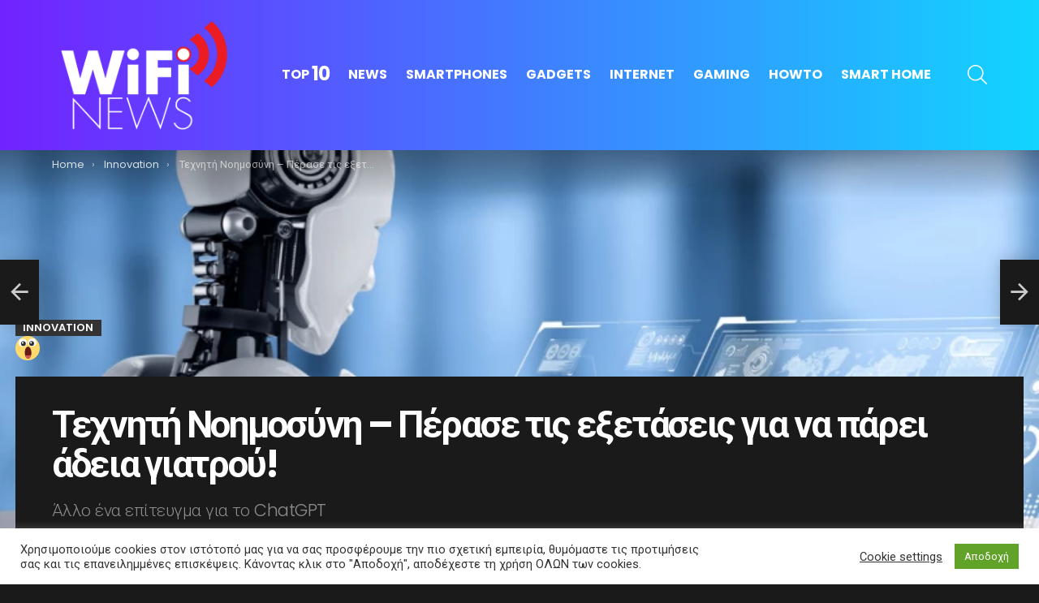

--- FILE ---
content_type: text/html; charset=UTF-8
request_url: https://wifinews.gr/innovation/%CF%84%CE%B5%CF%87%CE%BD%CE%B7%CF%84%CE%AE-%CE%BD%CE%BF%CE%B7%CE%BC%CE%BF%CF%83%CF%8D%CE%BD%CE%B7-%CF%80%CE%AD%CF%81%CE%B1%CF%83%CE%B5-%CF%84%CE%B9%CF%82-%CE%B5%CE%BE%CE%B5%CF%84%CE%AC%CF%83%CE%B5/
body_size: 29084
content:
<!DOCTYPE html>
<!--[if IE 8]>
<html class="no-js g1-off-outside lt-ie10 lt-ie9" id="ie8" lang="el" prefix="og: http://ogp.me/ns#"><![endif]-->
<!--[if IE 9]>
<html class="no-js g1-off-outside lt-ie10" id="ie9" lang="el" prefix="og: http://ogp.me/ns#"><![endif]-->
<!--[if !IE]><!-->
<html class="no-js g1-off-outside" lang="el" prefix="og: http://ogp.me/ns#"><!--<![endif]-->
<head>
	<meta charset="UTF-8"/>
	<link rel="profile" href="https://gmpg.org/xfn/11"/>
	<link rel="pingback" href="https://wifinews.gr/xmlrpc.php"/>

	<meta name='robots' content='index, follow, max-image-preview:large, max-snippet:-1, max-video-preview:-1' />

<meta name="viewport" content="initial-scale=1.0, minimum-scale=1.0, height=device-height, width=device-width" />
<meta property="og:locale" content="el_GR" />
<meta property="og:type" content="article" />
<meta property="og:title" content="Τεχνητή Νοημοσύνη &#8211; Πέρασε τις εξετάσεις για να πάρει άδεια γιατρού!" />
<meta property="og:description" content="Η απίστευτα εντυπωσιακή τεχνητή νοημοσύνη ChatGPT που έχει τραβήξει πάνω της όλα τα βλέμματα από τη στιγμή που έγινε διαθέσιμη πέρυσι, μπορεί πλέον να προσθέσει ένα ακόμη επίτευγμα στο...βιογραφικό της. Συγκεκριμένα, όπως μόλις έγινε γνωστό, το AI εργαλείο έχει τη δυνατότητα να περάσει ή τουλάχιστον να φτάσει πολύ κοντά στο να περάσει τις εξετάσεις για την απόκτηση ιατρικής" />
<meta property="og:url" content="https://wifinews.gr/innovation/%cf%84%ce%b5%cf%87%ce%bd%ce%b7%cf%84%ce%ae-%ce%bd%ce%bf%ce%b7%ce%bc%ce%bf%cf%83%cf%8d%ce%bd%ce%b7-%cf%80%ce%ad%cf%81%ce%b1%cf%83%ce%b5-%cf%84%ce%b9%cf%82-%ce%b5%ce%be%ce%b5%cf%84%ce%ac%cf%83%ce%b5/" />
<meta property="og:site_name" content="wifinews.gr" />
<meta property="article:tag" content="AI" />
<meta property="article:tag" content="artificial intelligence" />
<meta property="article:tag" content="ChatGPT" />
<meta property="article:tag" content="exams" />
<meta property="article:tag" content="hightech" />
<meta property="article:tag" content="informations" />
<meta property="article:tag" content="internet" />
<meta property="article:tag" content="news" />
<meta property="article:tag" content="search" />
<meta property="article:tag" content="tool" />
<meta property="article:tag" content="users" />
<meta property="article:tag" content="USMLE" />
<meta property="article:tag" content="web" />
<meta property="article:section" content="Innovation" />
<meta property="article:published_time" content="2023-01-30T14:00:55+02:00" />
<meta property="article:modified_time" content="2023-01-30T01:04:04+02:00" />
<meta property="og:updated_time" content="2023-01-30T01:04:04+02:00" />
<meta property="og:image" content="https://wifinews.gr/wp-content/uploads/2023/01/AI.webp" />
<meta property="og:image:secure_url" content="https://wifinews.gr/wp-content/uploads/2023/01/AI.webp" />
<meta property="og:image:width" content="800" />
<meta property="og:image:height" content="450" />

	<!-- This site is optimized with the Yoast SEO plugin v26.7 - https://yoast.com/wordpress/plugins/seo/ -->
	<title>Τεχνητή Νοημοσύνη - Πέρασε τις εξετάσεις για να πάρει άδεια γιατρού! - wifinews.gr</title>
	<link rel="canonical" href="https://wifinews.gr/innovation/τεχνητή-νοημοσύνη-πέρασε-τις-εξετάσε/" />
	<meta property="og:locale" content="el_GR" />
	<meta property="og:type" content="article" />
	<meta property="og:title" content="Τεχνητή Νοημοσύνη - Πέρασε τις εξετάσεις για να πάρει άδεια γιατρού! - wifinews.gr" />
	<meta property="og:description" content="Η απίστευτα εντυπωσιακή τεχνητή νοημοσύνη ChatGPT που έχει τραβήξει πάνω της όλα τα βλέμματα από τη στιγμή που έγινε διαθέσιμη πέρυσι, μπορεί πλέον να προσθέσει ένα ακόμη επίτευγμα στο&#8230;βιογραφικό της. Συγκεκριμένα, όπως μόλις έγινε γνωστό, το AI εργαλείο έχει τη δυνατότητα να περάσει ή τουλάχιστον να φτάσει πολύ κοντά στο να περάσει τις εξετάσεις για την απόκτηση ιατρικής [&hellip;] More" />
	<meta property="og:url" content="https://wifinews.gr/innovation/τεχνητή-νοημοσύνη-πέρασε-τις-εξετάσε/" />
	<meta property="og:site_name" content="wifinews.gr" />
	<meta property="article:published_time" content="2023-01-30T12:00:55+00:00" />
	<meta property="og:image" content="https://wifinews.gr/wp-content/uploads/2023/01/AI.webp" />
	<meta property="og:image:width" content="800" />
	<meta property="og:image:height" content="450" />
	<meta property="og:image:type" content="image/webp" />
	<meta name="author" content="wifinews" />
	<meta name="twitter:card" content="summary_large_image" />
	<meta name="twitter:label1" content="Συντάχθηκε από" />
	<meta name="twitter:data1" content="wifinews" />
	<meta name="twitter:label2" content="Εκτιμώμενος χρόνος ανάγνωσης" />
	<meta name="twitter:data2" content="2 λεπτά" />
	<script type="application/ld+json" class="yoast-schema-graph">{"@context":"https://schema.org","@graph":[{"@type":"Article","@id":"https://wifinews.gr/innovation/%cf%84%ce%b5%cf%87%ce%bd%ce%b7%cf%84%ce%ae-%ce%bd%ce%bf%ce%b7%ce%bc%ce%bf%cf%83%cf%8d%ce%bd%ce%b7-%cf%80%ce%ad%cf%81%ce%b1%cf%83%ce%b5-%cf%84%ce%b9%cf%82-%ce%b5%ce%be%ce%b5%cf%84%ce%ac%cf%83%ce%b5/#article","isPartOf":{"@id":"https://wifinews.gr/innovation/%cf%84%ce%b5%cf%87%ce%bd%ce%b7%cf%84%ce%ae-%ce%bd%ce%bf%ce%b7%ce%bc%ce%bf%cf%83%cf%8d%ce%bd%ce%b7-%cf%80%ce%ad%cf%81%ce%b1%cf%83%ce%b5-%cf%84%ce%b9%cf%82-%ce%b5%ce%be%ce%b5%cf%84%ce%ac%cf%83%ce%b5/"},"author":{"name":"wifinews","@id":"https://wifinews.gr/#/schema/person/feffa9079408b13b9e8b84b8ed3abb72"},"headline":"Τεχνητή Νοημοσύνη &#8211; Πέρασε τις εξετάσεις για να πάρει άδεια γιατρού!","datePublished":"2023-01-30T12:00:55+00:00","mainEntityOfPage":{"@id":"https://wifinews.gr/innovation/%cf%84%ce%b5%cf%87%ce%bd%ce%b7%cf%84%ce%ae-%ce%bd%ce%bf%ce%b7%ce%bc%ce%bf%cf%83%cf%8d%ce%bd%ce%b7-%cf%80%ce%ad%cf%81%ce%b1%cf%83%ce%b5-%cf%84%ce%b9%cf%82-%ce%b5%ce%be%ce%b5%cf%84%ce%ac%cf%83%ce%b5/"},"wordCount":17,"commentCount":0,"image":{"@id":"https://wifinews.gr/innovation/%cf%84%ce%b5%cf%87%ce%bd%ce%b7%cf%84%ce%ae-%ce%bd%ce%bf%ce%b7%ce%bc%ce%bf%cf%83%cf%8d%ce%bd%ce%b7-%cf%80%ce%ad%cf%81%ce%b1%cf%83%ce%b5-%cf%84%ce%b9%cf%82-%ce%b5%ce%be%ce%b5%cf%84%ce%ac%cf%83%ce%b5/#primaryimage"},"thumbnailUrl":"https://wifinews.gr/wp-content/uploads/2023/01/AI.webp","keywords":["AI","artificial intelligence","ChatGPT","exams","hightech","informations","internet","news","search","tool","users","USMLE","web"],"articleSection":["Innovation"],"inLanguage":"el","potentialAction":[{"@type":"CommentAction","name":"Comment","target":["https://wifinews.gr/innovation/%cf%84%ce%b5%cf%87%ce%bd%ce%b7%cf%84%ce%ae-%ce%bd%ce%bf%ce%b7%ce%bc%ce%bf%cf%83%cf%8d%ce%bd%ce%b7-%cf%80%ce%ad%cf%81%ce%b1%cf%83%ce%b5-%cf%84%ce%b9%cf%82-%ce%b5%ce%be%ce%b5%cf%84%ce%ac%cf%83%ce%b5/#respond"]}]},{"@type":"WebPage","@id":"https://wifinews.gr/innovation/%cf%84%ce%b5%cf%87%ce%bd%ce%b7%cf%84%ce%ae-%ce%bd%ce%bf%ce%b7%ce%bc%ce%bf%cf%83%cf%8d%ce%bd%ce%b7-%cf%80%ce%ad%cf%81%ce%b1%cf%83%ce%b5-%cf%84%ce%b9%cf%82-%ce%b5%ce%be%ce%b5%cf%84%ce%ac%cf%83%ce%b5/","url":"https://wifinews.gr/innovation/%cf%84%ce%b5%cf%87%ce%bd%ce%b7%cf%84%ce%ae-%ce%bd%ce%bf%ce%b7%ce%bc%ce%bf%cf%83%cf%8d%ce%bd%ce%b7-%cf%80%ce%ad%cf%81%ce%b1%cf%83%ce%b5-%cf%84%ce%b9%cf%82-%ce%b5%ce%be%ce%b5%cf%84%ce%ac%cf%83%ce%b5/","name":"Τεχνητή Νοημοσύνη - Πέρασε τις εξετάσεις για να πάρει άδεια γιατρού! - wifinews.gr","isPartOf":{"@id":"https://wifinews.gr/#website"},"primaryImageOfPage":{"@id":"https://wifinews.gr/innovation/%cf%84%ce%b5%cf%87%ce%bd%ce%b7%cf%84%ce%ae-%ce%bd%ce%bf%ce%b7%ce%bc%ce%bf%cf%83%cf%8d%ce%bd%ce%b7-%cf%80%ce%ad%cf%81%ce%b1%cf%83%ce%b5-%cf%84%ce%b9%cf%82-%ce%b5%ce%be%ce%b5%cf%84%ce%ac%cf%83%ce%b5/#primaryimage"},"image":{"@id":"https://wifinews.gr/innovation/%cf%84%ce%b5%cf%87%ce%bd%ce%b7%cf%84%ce%ae-%ce%bd%ce%bf%ce%b7%ce%bc%ce%bf%cf%83%cf%8d%ce%bd%ce%b7-%cf%80%ce%ad%cf%81%ce%b1%cf%83%ce%b5-%cf%84%ce%b9%cf%82-%ce%b5%ce%be%ce%b5%cf%84%ce%ac%cf%83%ce%b5/#primaryimage"},"thumbnailUrl":"https://wifinews.gr/wp-content/uploads/2023/01/AI.webp","datePublished":"2023-01-30T12:00:55+00:00","author":{"@id":"https://wifinews.gr/#/schema/person/feffa9079408b13b9e8b84b8ed3abb72"},"breadcrumb":{"@id":"https://wifinews.gr/innovation/%cf%84%ce%b5%cf%87%ce%bd%ce%b7%cf%84%ce%ae-%ce%bd%ce%bf%ce%b7%ce%bc%ce%bf%cf%83%cf%8d%ce%bd%ce%b7-%cf%80%ce%ad%cf%81%ce%b1%cf%83%ce%b5-%cf%84%ce%b9%cf%82-%ce%b5%ce%be%ce%b5%cf%84%ce%ac%cf%83%ce%b5/#breadcrumb"},"inLanguage":"el","potentialAction":[{"@type":"ReadAction","target":["https://wifinews.gr/innovation/%cf%84%ce%b5%cf%87%ce%bd%ce%b7%cf%84%ce%ae-%ce%bd%ce%bf%ce%b7%ce%bc%ce%bf%cf%83%cf%8d%ce%bd%ce%b7-%cf%80%ce%ad%cf%81%ce%b1%cf%83%ce%b5-%cf%84%ce%b9%cf%82-%ce%b5%ce%be%ce%b5%cf%84%ce%ac%cf%83%ce%b5/"]}]},{"@type":"ImageObject","inLanguage":"el","@id":"https://wifinews.gr/innovation/%cf%84%ce%b5%cf%87%ce%bd%ce%b7%cf%84%ce%ae-%ce%bd%ce%bf%ce%b7%ce%bc%ce%bf%cf%83%cf%8d%ce%bd%ce%b7-%cf%80%ce%ad%cf%81%ce%b1%cf%83%ce%b5-%cf%84%ce%b9%cf%82-%ce%b5%ce%be%ce%b5%cf%84%ce%ac%cf%83%ce%b5/#primaryimage","url":"https://wifinews.gr/wp-content/uploads/2023/01/AI.webp","contentUrl":"https://wifinews.gr/wp-content/uploads/2023/01/AI.webp","width":"800","height":"450"},{"@type":"BreadcrumbList","@id":"https://wifinews.gr/innovation/%cf%84%ce%b5%cf%87%ce%bd%ce%b7%cf%84%ce%ae-%ce%bd%ce%bf%ce%b7%ce%bc%ce%bf%cf%83%cf%8d%ce%bd%ce%b7-%cf%80%ce%ad%cf%81%ce%b1%cf%83%ce%b5-%cf%84%ce%b9%cf%82-%ce%b5%ce%be%ce%b5%cf%84%ce%ac%cf%83%ce%b5/#breadcrumb","itemListElement":[{"@type":"ListItem","position":1,"name":"Home","item":"https://wifinews.gr/"},{"@type":"ListItem","position":2,"name":"Τεχνητή Νοημοσύνη &#8211; Πέρασε τις εξετάσεις για να πάρει άδεια γιατρού!"}]},{"@type":"WebSite","@id":"https://wifinews.gr/#website","url":"https://wifinews.gr/","name":"wifinews.gr","description":"Τεχνολογία Νέα για Smartphones, Gadgets, Internet, Smart Home,  Console, Gaming","potentialAction":[{"@type":"SearchAction","target":{"@type":"EntryPoint","urlTemplate":"https://wifinews.gr/?s={search_term_string}"},"query-input":{"@type":"PropertyValueSpecification","valueRequired":true,"valueName":"search_term_string"}}],"inLanguage":"el"},{"@type":"Person","@id":"https://wifinews.gr/#/schema/person/feffa9079408b13b9e8b84b8ed3abb72","name":"wifinews","image":{"@type":"ImageObject","inLanguage":"el","@id":"https://wifinews.gr/#/schema/person/image/","url":"https://secure.gravatar.com/avatar/72149969fbfd54ebef00d910ad4a196838dd4cff5ff1b2f0139417b853993580?s=96&d=mm&r=g","contentUrl":"https://secure.gravatar.com/avatar/72149969fbfd54ebef00d910ad4a196838dd4cff5ff1b2f0139417b853993580?s=96&d=mm&r=g","caption":"wifinews"},"url":"https://wifinews.gr/author/mariakonhard/"}]}</script>
	<!-- / Yoast SEO plugin. -->


<link rel='dns-prefetch' href='//www.googletagmanager.com' />
<link rel='dns-prefetch' href='//fonts.googleapis.com' />
<link rel='dns-prefetch' href='//pagead2.googlesyndication.com' />

<link rel="alternate" type="application/rss+xml" title="Ροή RSS &raquo; wifinews.gr" href="https://wifinews.gr/feed/" />
<link rel="alternate" type="application/rss+xml" title="Ροή Σχολίων &raquo; wifinews.gr" href="https://wifinews.gr/comments/feed/" />
<script type="text/javascript" id="wpp-js" src="https://wifinews.gr/wp-content/plugins/wordpress-popular-posts/assets/js/wpp.min.js?ver=7.3.6" data-sampling="0" data-sampling-rate="100" data-api-url="https://wifinews.gr/wp-json/wordpress-popular-posts" data-post-id="36494" data-token="678fbdac9c" data-lang="0" data-debug="0"></script>
<link rel="alternate" type="application/rss+xml" title="Ροή Σχολίων wifinews.gr &raquo; Τεχνητή Νοημοσύνη &#8211; Πέρασε τις εξετάσεις για να πάρει άδεια γιατρού!" href="https://wifinews.gr/innovation/%cf%84%ce%b5%cf%87%ce%bd%ce%b7%cf%84%ce%ae-%ce%bd%ce%bf%ce%b7%ce%bc%ce%bf%cf%83%cf%8d%ce%bd%ce%b7-%cf%80%ce%ad%cf%81%ce%b1%cf%83%ce%b5-%cf%84%ce%b9%cf%82-%ce%b5%ce%be%ce%b5%cf%84%ce%ac%cf%83%ce%b5/feed/" />
<link rel="alternate" title="oEmbed (JSON)" type="application/json+oembed" href="https://wifinews.gr/wp-json/oembed/1.0/embed?url=https%3A%2F%2Fwifinews.gr%2Finnovation%2F%25cf%2584%25ce%25b5%25cf%2587%25ce%25bd%25ce%25b7%25cf%2584%25ce%25ae-%25ce%25bd%25ce%25bf%25ce%25b7%25ce%25bc%25ce%25bf%25cf%2583%25cf%258d%25ce%25bd%25ce%25b7-%25cf%2580%25ce%25ad%25cf%2581%25ce%25b1%25cf%2583%25ce%25b5-%25cf%2584%25ce%25b9%25cf%2582-%25ce%25b5%25ce%25be%25ce%25b5%25cf%2584%25ce%25ac%25cf%2583%25ce%25b5%2F" />
<link rel="alternate" title="oEmbed (XML)" type="text/xml+oembed" href="https://wifinews.gr/wp-json/oembed/1.0/embed?url=https%3A%2F%2Fwifinews.gr%2Finnovation%2F%25cf%2584%25ce%25b5%25cf%2587%25ce%25bd%25ce%25b7%25cf%2584%25ce%25ae-%25ce%25bd%25ce%25bf%25ce%25b7%25ce%25bc%25ce%25bf%25cf%2583%25cf%258d%25ce%25bd%25ce%25b7-%25cf%2580%25ce%25ad%25cf%2581%25ce%25b1%25cf%2583%25ce%25b5-%25cf%2584%25ce%25b9%25cf%2582-%25ce%25b5%25ce%25be%25ce%25b5%25cf%2584%25ce%25ac%25cf%2583%25ce%25b5%2F&#038;format=xml" />
<style id='wp-img-auto-sizes-contain-inline-css' type='text/css'>
img:is([sizes=auto i],[sizes^="auto," i]){contain-intrinsic-size:3000px 1500px}
/*# sourceURL=wp-img-auto-sizes-contain-inline-css */
</style>
<style id='wp-emoji-styles-inline-css' type='text/css'>

	img.wp-smiley, img.emoji {
		display: inline !important;
		border: none !important;
		box-shadow: none !important;
		height: 1em !important;
		width: 1em !important;
		margin: 0 0.07em !important;
		vertical-align: -0.1em !important;
		background: none !important;
		padding: 0 !important;
	}
/*# sourceURL=wp-emoji-styles-inline-css */
</style>
<style id='classic-theme-styles-inline-css' type='text/css'>
/*! This file is auto-generated */
.wp-block-button__link{color:#fff;background-color:#32373c;border-radius:9999px;box-shadow:none;text-decoration:none;padding:calc(.667em + 2px) calc(1.333em + 2px);font-size:1.125em}.wp-block-file__button{background:#32373c;color:#fff;text-decoration:none}
/*# sourceURL=/wp-includes/css/classic-themes.min.css */
</style>
<link rel='stylesheet' id='adace-style-css' href='https://wifinews.gr/wp-content/plugins/db77d22bd65416bfe417d5b0c64bdb53-plugin/assets/css/style.min.css?ver=1.3.23' type='text/css' media='all' />
<link rel='stylesheet' id='shoppable-images-css-css' href='https://wifinews.gr/wp-content/plugins/db77d22bd65416bfe417d5b0c64bdb53-plugin/assets/css/shoppable-images-front.min.css?ver=1.3.23' type='text/css' media='all' />
<link rel='stylesheet' id='cookie-law-info-css' href='https://wifinews.gr/wp-content/plugins/cookie-law-info/legacy/public/css/cookie-law-info-public.css?ver=3.3.9.1' type='text/css' media='all' />
<link rel='stylesheet' id='cookie-law-info-gdpr-css' href='https://wifinews.gr/wp-content/plugins/cookie-law-info/legacy/public/css/cookie-law-info-gdpr.css?ver=3.3.9.1' type='text/css' media='all' />
<link rel='stylesheet' id='wyr-main-css' href='https://wifinews.gr/wp-content/plugins/whats-your-reaction/css/main.min.css?ver=1.3.17' type='text/css' media='all' />
<link rel='stylesheet' id='wordpress-popular-posts-css-css' href='https://wifinews.gr/wp-content/plugins/wordpress-popular-posts/assets/css/wpp.css?ver=7.3.6' type='text/css' media='all' />
<link rel='stylesheet' id='g1-main-css' href='https://wifinews.gr/wp-content/themes/bimber/css/9.0.3/styles/minimal/all-dark.min.css?ver=9.0.3' type='text/css' media='all' />
<link rel='stylesheet' id='bimber-single-css' href='https://wifinews.gr/wp-content/themes/bimber/css/9.0.3/styles/minimal/single-dark.min.css?ver=9.0.3' type='text/css' media='all' />
<link rel='stylesheet' id='bimber-comments-css' href='https://wifinews.gr/wp-content/themes/bimber/css/9.0.3/styles/minimal/comments-dark.min.css?ver=9.0.3' type='text/css' media='all' />
<link rel='stylesheet' id='bimber-google-fonts-css' href='//fonts.googleapis.com/css?family=Roboto%3A400%2C300%2C500%2C600%2C700%2C900%7CPoppins%3A400%2C300%2C500%2C600%2C700&#038;subset=latin%2Clatin-ext&#038;display=swap&#038;ver=9.0.3' type='text/css' media='all' />
<link rel='stylesheet' id='bimber-dynamic-style-css' href='https://wifinews.gr/wp-content/uploads/dynamic-style-1619362341.css' type='text/css' media='all' />
<link rel='stylesheet' id='easy-social-share-buttons-subscribe-css' href='https://wifinews.gr/wp-content/plugins/easy-social-share-buttons3/assets/css/essb-subscribe.min.css?ver=7.9' type='text/css' media='all' />
<link rel='stylesheet' id='easy-social-share-buttons-display-methods-css' href='https://wifinews.gr/wp-content/plugins/easy-social-share-buttons3/assets/css/essb-display-methods.min.css?ver=7.9' type='text/css' media='all' />
<link rel='stylesheet' id='easy-social-share-buttons-css' href='https://wifinews.gr/wp-content/plugins/easy-social-share-buttons3/assets/css/easy-social-share-buttons.min.css?ver=7.9' type='text/css' media='all' />
<style id='easy-social-share-buttons-inline-css' type='text/css'>
.essb_topbar .essb_topbar_inner{max-width:1152px;margin:0 auto;padding-left:0;padding-right:0;}.essb_topbar{margin-top:-200px;}
/*# sourceURL=easy-social-share-buttons-inline-css */
</style>
<link rel='stylesheet' id='bimber-essb-css' href='https://wifinews.gr/wp-content/themes/bimber/css/9.0.3/styles/minimal/essb-dark.min.css?ver=9.0.3' type='text/css' media='all' />
<link rel='stylesheet' id='bimber-mashshare-css' href='https://wifinews.gr/wp-content/themes/bimber/css/9.0.3/styles/minimal/mashshare-dark.min.css?ver=9.0.3' type='text/css' media='all' />
<script type="text/javascript" src="https://wifinews.gr/wp-includes/js/jquery/jquery.min.js?ver=3.7.1" id="jquery-core-js"></script>
<script type="text/javascript" src="https://wifinews.gr/wp-includes/js/jquery/jquery-migrate.min.js?ver=3.4.1" id="jquery-migrate-js"></script>
<script type="text/javascript" src="https://wifinews.gr/wp-content/plugins/db77d22bd65416bfe417d5b0c64bdb53-plugin/assets/js/slideup.js?ver=1.3.23" id="adace-slideup-js"></script>
<script type="text/javascript" src="https://wifinews.gr/wp-content/plugins/db77d22bd65416bfe417d5b0c64bdb53-plugin/includes/shoppable-images/assets/js/shoppable-images-front.js?ver=1.3.23" id="shoppable-images-js-js"></script>
<script type="text/javascript" src="https://wifinews.gr/wp-content/plugins/db77d22bd65416bfe417d5b0c64bdb53-plugin/assets/js/coupons.js?ver=1.3.23" id="adace-coupons-js"></script>
<script type="text/javascript" id="cookie-law-info-js-extra">
/* <![CDATA[ */
var Cli_Data = {"nn_cookie_ids":[],"cookielist":[],"non_necessary_cookies":[],"ccpaEnabled":"","ccpaRegionBased":"","ccpaBarEnabled":"","strictlyEnabled":["necessary","obligatoire"],"ccpaType":"gdpr","js_blocking":"1","custom_integration":"","triggerDomRefresh":"","secure_cookies":""};
var cli_cookiebar_settings = {"animate_speed_hide":"500","animate_speed_show":"500","background":"#FFF","border":"#b1a6a6c2","border_on":"","button_1_button_colour":"#61a229","button_1_button_hover":"#4e8221","button_1_link_colour":"#fff","button_1_as_button":"1","button_1_new_win":"","button_2_button_colour":"#333","button_2_button_hover":"#292929","button_2_link_colour":"#444","button_2_as_button":"","button_2_hidebar":"","button_3_button_colour":"#3566bb","button_3_button_hover":"#2a5296","button_3_link_colour":"#fff","button_3_as_button":"1","button_3_new_win":"","button_4_button_colour":"#000","button_4_button_hover":"#000000","button_4_link_colour":"#333333","button_4_as_button":"","button_7_button_colour":"#61a229","button_7_button_hover":"#4e8221","button_7_link_colour":"#fff","button_7_as_button":"1","button_7_new_win":"","font_family":"inherit","header_fix":"","notify_animate_hide":"1","notify_animate_show":"","notify_div_id":"#cookie-law-info-bar","notify_position_horizontal":"right","notify_position_vertical":"bottom","scroll_close":"1","scroll_close_reload":"","accept_close_reload":"","reject_close_reload":"","showagain_tab":"1","showagain_background":"#fff","showagain_border":"#000","showagain_div_id":"#cookie-law-info-again","showagain_x_position":"100px","text":"#333333","show_once_yn":"1","show_once":"10000","logging_on":"","as_popup":"","popup_overlay":"1","bar_heading_text":"","cookie_bar_as":"banner","popup_showagain_position":"bottom-right","widget_position":"left"};
var log_object = {"ajax_url":"https://wifinews.gr/wp-admin/admin-ajax.php"};
//# sourceURL=cookie-law-info-js-extra
/* ]]> */
</script>
<script type="text/javascript" src="https://wifinews.gr/wp-content/plugins/cookie-law-info/legacy/public/js/cookie-law-info-public.js?ver=3.3.9.1" id="cookie-law-info-js"></script>
<script type="text/javascript" src="https://wifinews.gr/wp-content/themes/bimber/js/modernizr/modernizr-custom.min.js?ver=3.3.0" id="modernizr-js"></script>

<!-- Google tag (gtag.js) snippet added by Site Kit -->
<!-- Google Analytics snippet added by Site Kit -->
<script type="text/javascript" src="https://www.googletagmanager.com/gtag/js?id=G-WG6YFZ1JQQ" id="google_gtagjs-js" async></script>
<script type="text/javascript" id="google_gtagjs-js-after">
/* <![CDATA[ */
window.dataLayer = window.dataLayer || [];function gtag(){dataLayer.push(arguments);}
gtag("set","linker",{"domains":["wifinews.gr"]});
gtag("js", new Date());
gtag("set", "developer_id.dZTNiMT", true);
gtag("config", "G-WG6YFZ1JQQ");
//# sourceURL=google_gtagjs-js-after
/* ]]> */
</script>
<link rel="https://api.w.org/" href="https://wifinews.gr/wp-json/" /><link rel="alternate" title="JSON" type="application/json" href="https://wifinews.gr/wp-json/wp/v2/posts/36494" /><link rel="EditURI" type="application/rsd+xml" title="RSD" href="https://wifinews.gr/xmlrpc.php?rsd" />
<link rel='shortlink' href='https://wifinews.gr/?p=36494' />
<!-- start Simple Custom CSS and JS -->
<!-- <script async src=https://tags.refinery89.com/v2/wifinewsgr.js></script>
 -->
<!-- <script data-ad-client="ca-pub-4042666201441591" async src="https://pagead2.googlesyndication.com/pagead/js/adsbygoogle.js"></script> -->


<!-- end Simple Custom CSS and JS -->
<!-- start Simple Custom CSS and JS -->
<style type="text/css">
.g1-footer-stamp {
 display: none;
}</style>
<!-- end Simple Custom CSS and JS -->
<!-- start Simple Custom CSS and JS -->
<!-- Global site tag (gtag.js) - Google Analytics -->
<script async src="https://www.googletagmanager.com/gtag/js?id=UA-35312252-12"></script>
<script>
  window.dataLayer = window.dataLayer || [];
  function gtag(){dataLayer.push(arguments);}
  gtag('js', new Date());

  gtag('config', 'UA-35312252-12');
</script>
<!-- end Simple Custom CSS and JS -->
<link rel="preload" href="https://wifinews.gr/wp-content/plugins/g1-socials/css/iconfont/fonts/g1-socials.woff" as="font" type="font/woff" crossorigin="anonymous"><meta name="generator" content="Site Kit by Google 1.168.0" />            <style id="wpp-loading-animation-styles">@-webkit-keyframes bgslide{from{background-position-x:0}to{background-position-x:-200%}}@keyframes bgslide{from{background-position-x:0}to{background-position-x:-200%}}.wpp-widget-block-placeholder,.wpp-shortcode-placeholder{margin:0 auto;width:60px;height:3px;background:#dd3737;background:linear-gradient(90deg,#dd3737 0%,#571313 10%,#dd3737 100%);background-size:200% auto;border-radius:3px;-webkit-animation:bgslide 1s infinite linear;animation:bgslide 1s infinite linear}</style>
            	<style>
	@font-face {
		font-family: "bimber";
							src:url("https://wifinews.gr/wp-content/themes/bimber/css/9.0.3/bimber/fonts/bimber.eot");
			src:url("https://wifinews.gr/wp-content/themes/bimber/css/9.0.3/bimber/fonts/bimber.eot?#iefix") format("embedded-opentype"),
			url("https://wifinews.gr/wp-content/themes/bimber/css/9.0.3/bimber/fonts/bimber.woff") format("woff"),
			url("https://wifinews.gr/wp-content/themes/bimber/css/9.0.3/bimber/fonts/bimber.ttf") format("truetype"),
			url("https://wifinews.gr/wp-content/themes/bimber/css/9.0.3/bimber/fonts/bimber.svg#bimber") format("svg");
				font-weight: normal;
		font-style: normal;
		font-display: block;
	}
	</style>
	
<!-- Google AdSense meta tags added by Site Kit -->
<meta name="google-adsense-platform-account" content="ca-host-pub-2644536267352236">
<meta name="google-adsense-platform-domain" content="sitekit.withgoogle.com">
<!-- End Google AdSense meta tags added by Site Kit -->

<!-- Google AdSense snippet added by Site Kit -->
<script type="text/javascript" async="async" src="https://pagead2.googlesyndication.com/pagead/js/adsbygoogle.js?client=ca-pub-4042666201441591&amp;host=ca-host-pub-2644536267352236" crossorigin="anonymous"></script>

<!-- End Google AdSense snippet added by Site Kit -->
	<script>if("undefined"!=typeof localStorage){var nsfwItemId=document.getElementsByName("g1:nsfw-item-id");nsfwItemId=nsfwItemId.length>0?nsfwItemId[0].getAttribute("content"):"g1_nsfw_off",window.g1SwitchNSFW=function(e){e?(localStorage.setItem(nsfwItemId,1),document.documentElement.classList.add("g1-nsfw-off")):(localStorage.removeItem(nsfwItemId),document.documentElement.classList.remove("g1-nsfw-off"))};try{var nsfwmode=localStorage.getItem(nsfwItemId);window.g1SwitchNSFW(nsfwmode)}catch(e){}}</script>
	<style id='global-styles-inline-css' type='text/css'>
:root{--wp--preset--aspect-ratio--square: 1;--wp--preset--aspect-ratio--4-3: 4/3;--wp--preset--aspect-ratio--3-4: 3/4;--wp--preset--aspect-ratio--3-2: 3/2;--wp--preset--aspect-ratio--2-3: 2/3;--wp--preset--aspect-ratio--16-9: 16/9;--wp--preset--aspect-ratio--9-16: 9/16;--wp--preset--color--black: #000000;--wp--preset--color--cyan-bluish-gray: #abb8c3;--wp--preset--color--white: #ffffff;--wp--preset--color--pale-pink: #f78da7;--wp--preset--color--vivid-red: #cf2e2e;--wp--preset--color--luminous-vivid-orange: #ff6900;--wp--preset--color--luminous-vivid-amber: #fcb900;--wp--preset--color--light-green-cyan: #7bdcb5;--wp--preset--color--vivid-green-cyan: #00d084;--wp--preset--color--pale-cyan-blue: #8ed1fc;--wp--preset--color--vivid-cyan-blue: #0693e3;--wp--preset--color--vivid-purple: #9b51e0;--wp--preset--gradient--vivid-cyan-blue-to-vivid-purple: linear-gradient(135deg,rgb(6,147,227) 0%,rgb(155,81,224) 100%);--wp--preset--gradient--light-green-cyan-to-vivid-green-cyan: linear-gradient(135deg,rgb(122,220,180) 0%,rgb(0,208,130) 100%);--wp--preset--gradient--luminous-vivid-amber-to-luminous-vivid-orange: linear-gradient(135deg,rgb(252,185,0) 0%,rgb(255,105,0) 100%);--wp--preset--gradient--luminous-vivid-orange-to-vivid-red: linear-gradient(135deg,rgb(255,105,0) 0%,rgb(207,46,46) 100%);--wp--preset--gradient--very-light-gray-to-cyan-bluish-gray: linear-gradient(135deg,rgb(238,238,238) 0%,rgb(169,184,195) 100%);--wp--preset--gradient--cool-to-warm-spectrum: linear-gradient(135deg,rgb(74,234,220) 0%,rgb(151,120,209) 20%,rgb(207,42,186) 40%,rgb(238,44,130) 60%,rgb(251,105,98) 80%,rgb(254,248,76) 100%);--wp--preset--gradient--blush-light-purple: linear-gradient(135deg,rgb(255,206,236) 0%,rgb(152,150,240) 100%);--wp--preset--gradient--blush-bordeaux: linear-gradient(135deg,rgb(254,205,165) 0%,rgb(254,45,45) 50%,rgb(107,0,62) 100%);--wp--preset--gradient--luminous-dusk: linear-gradient(135deg,rgb(255,203,112) 0%,rgb(199,81,192) 50%,rgb(65,88,208) 100%);--wp--preset--gradient--pale-ocean: linear-gradient(135deg,rgb(255,245,203) 0%,rgb(182,227,212) 50%,rgb(51,167,181) 100%);--wp--preset--gradient--electric-grass: linear-gradient(135deg,rgb(202,248,128) 0%,rgb(113,206,126) 100%);--wp--preset--gradient--midnight: linear-gradient(135deg,rgb(2,3,129) 0%,rgb(40,116,252) 100%);--wp--preset--font-size--small: 13px;--wp--preset--font-size--medium: 20px;--wp--preset--font-size--large: 36px;--wp--preset--font-size--x-large: 42px;--wp--preset--spacing--20: 0.44rem;--wp--preset--spacing--30: 0.67rem;--wp--preset--spacing--40: 1rem;--wp--preset--spacing--50: 1.5rem;--wp--preset--spacing--60: 2.25rem;--wp--preset--spacing--70: 3.38rem;--wp--preset--spacing--80: 5.06rem;--wp--preset--shadow--natural: 6px 6px 9px rgba(0, 0, 0, 0.2);--wp--preset--shadow--deep: 12px 12px 50px rgba(0, 0, 0, 0.4);--wp--preset--shadow--sharp: 6px 6px 0px rgba(0, 0, 0, 0.2);--wp--preset--shadow--outlined: 6px 6px 0px -3px rgb(255, 255, 255), 6px 6px rgb(0, 0, 0);--wp--preset--shadow--crisp: 6px 6px 0px rgb(0, 0, 0);}:where(.is-layout-flex){gap: 0.5em;}:where(.is-layout-grid){gap: 0.5em;}body .is-layout-flex{display: flex;}.is-layout-flex{flex-wrap: wrap;align-items: center;}.is-layout-flex > :is(*, div){margin: 0;}body .is-layout-grid{display: grid;}.is-layout-grid > :is(*, div){margin: 0;}:where(.wp-block-columns.is-layout-flex){gap: 2em;}:where(.wp-block-columns.is-layout-grid){gap: 2em;}:where(.wp-block-post-template.is-layout-flex){gap: 1.25em;}:where(.wp-block-post-template.is-layout-grid){gap: 1.25em;}.has-black-color{color: var(--wp--preset--color--black) !important;}.has-cyan-bluish-gray-color{color: var(--wp--preset--color--cyan-bluish-gray) !important;}.has-white-color{color: var(--wp--preset--color--white) !important;}.has-pale-pink-color{color: var(--wp--preset--color--pale-pink) !important;}.has-vivid-red-color{color: var(--wp--preset--color--vivid-red) !important;}.has-luminous-vivid-orange-color{color: var(--wp--preset--color--luminous-vivid-orange) !important;}.has-luminous-vivid-amber-color{color: var(--wp--preset--color--luminous-vivid-amber) !important;}.has-light-green-cyan-color{color: var(--wp--preset--color--light-green-cyan) !important;}.has-vivid-green-cyan-color{color: var(--wp--preset--color--vivid-green-cyan) !important;}.has-pale-cyan-blue-color{color: var(--wp--preset--color--pale-cyan-blue) !important;}.has-vivid-cyan-blue-color{color: var(--wp--preset--color--vivid-cyan-blue) !important;}.has-vivid-purple-color{color: var(--wp--preset--color--vivid-purple) !important;}.has-black-background-color{background-color: var(--wp--preset--color--black) !important;}.has-cyan-bluish-gray-background-color{background-color: var(--wp--preset--color--cyan-bluish-gray) !important;}.has-white-background-color{background-color: var(--wp--preset--color--white) !important;}.has-pale-pink-background-color{background-color: var(--wp--preset--color--pale-pink) !important;}.has-vivid-red-background-color{background-color: var(--wp--preset--color--vivid-red) !important;}.has-luminous-vivid-orange-background-color{background-color: var(--wp--preset--color--luminous-vivid-orange) !important;}.has-luminous-vivid-amber-background-color{background-color: var(--wp--preset--color--luminous-vivid-amber) !important;}.has-light-green-cyan-background-color{background-color: var(--wp--preset--color--light-green-cyan) !important;}.has-vivid-green-cyan-background-color{background-color: var(--wp--preset--color--vivid-green-cyan) !important;}.has-pale-cyan-blue-background-color{background-color: var(--wp--preset--color--pale-cyan-blue) !important;}.has-vivid-cyan-blue-background-color{background-color: var(--wp--preset--color--vivid-cyan-blue) !important;}.has-vivid-purple-background-color{background-color: var(--wp--preset--color--vivid-purple) !important;}.has-black-border-color{border-color: var(--wp--preset--color--black) !important;}.has-cyan-bluish-gray-border-color{border-color: var(--wp--preset--color--cyan-bluish-gray) !important;}.has-white-border-color{border-color: var(--wp--preset--color--white) !important;}.has-pale-pink-border-color{border-color: var(--wp--preset--color--pale-pink) !important;}.has-vivid-red-border-color{border-color: var(--wp--preset--color--vivid-red) !important;}.has-luminous-vivid-orange-border-color{border-color: var(--wp--preset--color--luminous-vivid-orange) !important;}.has-luminous-vivid-amber-border-color{border-color: var(--wp--preset--color--luminous-vivid-amber) !important;}.has-light-green-cyan-border-color{border-color: var(--wp--preset--color--light-green-cyan) !important;}.has-vivid-green-cyan-border-color{border-color: var(--wp--preset--color--vivid-green-cyan) !important;}.has-pale-cyan-blue-border-color{border-color: var(--wp--preset--color--pale-cyan-blue) !important;}.has-vivid-cyan-blue-border-color{border-color: var(--wp--preset--color--vivid-cyan-blue) !important;}.has-vivid-purple-border-color{border-color: var(--wp--preset--color--vivid-purple) !important;}.has-vivid-cyan-blue-to-vivid-purple-gradient-background{background: var(--wp--preset--gradient--vivid-cyan-blue-to-vivid-purple) !important;}.has-light-green-cyan-to-vivid-green-cyan-gradient-background{background: var(--wp--preset--gradient--light-green-cyan-to-vivid-green-cyan) !important;}.has-luminous-vivid-amber-to-luminous-vivid-orange-gradient-background{background: var(--wp--preset--gradient--luminous-vivid-amber-to-luminous-vivid-orange) !important;}.has-luminous-vivid-orange-to-vivid-red-gradient-background{background: var(--wp--preset--gradient--luminous-vivid-orange-to-vivid-red) !important;}.has-very-light-gray-to-cyan-bluish-gray-gradient-background{background: var(--wp--preset--gradient--very-light-gray-to-cyan-bluish-gray) !important;}.has-cool-to-warm-spectrum-gradient-background{background: var(--wp--preset--gradient--cool-to-warm-spectrum) !important;}.has-blush-light-purple-gradient-background{background: var(--wp--preset--gradient--blush-light-purple) !important;}.has-blush-bordeaux-gradient-background{background: var(--wp--preset--gradient--blush-bordeaux) !important;}.has-luminous-dusk-gradient-background{background: var(--wp--preset--gradient--luminous-dusk) !important;}.has-pale-ocean-gradient-background{background: var(--wp--preset--gradient--pale-ocean) !important;}.has-electric-grass-gradient-background{background: var(--wp--preset--gradient--electric-grass) !important;}.has-midnight-gradient-background{background: var(--wp--preset--gradient--midnight) !important;}.has-small-font-size{font-size: var(--wp--preset--font-size--small) !important;}.has-medium-font-size{font-size: var(--wp--preset--font-size--medium) !important;}.has-large-font-size{font-size: var(--wp--preset--font-size--large) !important;}.has-x-large-font-size{font-size: var(--wp--preset--font-size--x-large) !important;}
/*# sourceURL=global-styles-inline-css */
</style>
<link rel='stylesheet' id='cookie-law-info-table-css' href='https://wifinews.gr/wp-content/plugins/cookie-law-info/legacy/public/css/cookie-law-info-table.css?ver=3.3.9.1' type='text/css' media='all' />
<link rel='stylesheet' id='g1-socials-basic-screen-css' href='https://wifinews.gr/wp-content/plugins/g1-socials/css/screen-basic.min.css?ver=1.2.27' type='text/css' media='all' />
<link rel='stylesheet' id='g1-socials-snapcode-css' href='https://wifinews.gr/wp-content/plugins/g1-socials/css/snapcode.min.css?ver=1.2.27' type='text/css' media='all' />
</head>

<body data-rsssl=1 class="wp-singular post-template-default single single-post postid-36494 single-format-standard wp-embed-responsive wp-theme-bimber g1-layout-stretched g1-hoverable g1-has-mobile-logo g1-sidebar-normal essb-7.9" itemscope="" itemtype="http://schema.org/WebPage" >

<div class="g1-body-inner">

	<div id="page">
		

		

					<div class="g1-row g1-row-layout-page g1-hb-row g1-hb-row-normal g1-hb-row-a g1-hb-row-1 g1-hb-boxed g1-hb-sticky-off g1-hb-shadow-off">
			<div class="g1-row-inner">
				<div class="g1-column g1-dropable">
											<div class="g1-bin-1 g1-bin-grow-off">
							<div class="g1-bin g1-bin-align-left">
															</div>
						</div>
											<div class="g1-bin-2 g1-bin-grow-off">
							<div class="g1-bin g1-bin-align-center">
															</div>
						</div>
											<div class="g1-bin-3 g1-bin-grow-off">
							<div class="g1-bin g1-bin-align-right">
															</div>
						</div>
									</div>
			</div>
			<div class="g1-row-background"></div>
		</div>
			<div class="g1-row g1-row-layout-page g1-hb-row g1-hb-row-normal g1-hb-row-b g1-hb-row-2 g1-hb-boxed g1-hb-sticky-off g1-hb-shadow-off">
			<div class="g1-row-inner">
				<div class="g1-column g1-dropable">
											<div class="g1-bin-1 g1-bin-grow-off">
							<div class="g1-bin g1-bin-align-left">
																	<div class="g1-id g1-id-desktop">
			<p class="g1-mega g1-mega-1st site-title">
	
			<a class="g1-logo-wrapper"
			   href="https://wifinews.gr/" rel="home">
									<picture class="g1-logo g1-logo-default">
						<source media="(min-width: 1025px)" srcset="https://wifinews.gr/wp-content/uploads/2020/10/logo_w.png 2x,https://wifinews.gr/wp-content/uploads/2020/10/logo_w.png 1x">
						<source media="(max-width: 1024px)" srcset="data:image/svg+xml,%3Csvg%20xmlns%3D%27http%3A%2F%2Fwww.w3.org%2F2000%2Fsvg%27%20viewBox%3D%270%200%20228%2030%27%2F%3E">
						<img
							src="https://wifinews.gr/wp-content/uploads/2020/10/logo_w.png"
							width="228"
							height="30"
							alt="wifinews.gr" />
					</picture>

												</a>

			</p>
	
    
	</div>															</div>
						</div>
											<div class="g1-bin-2 g1-bin-grow-off">
							<div class="g1-bin g1-bin-align-center">
																	<!-- BEGIN .g1-primary-nav -->
<nav id="g1-primary-nav" class="g1-primary-nav"><ul id="g1-primary-nav-menu" class="g1-primary-nav-menu g1-menu-h"><li id="menu-item-1000000" class="menu-item menu-item-type-g1-top menu-item-object-page menu-item-g1-standard menu-item-1000000"><a href="https://wifinews.gr/top-10/">Top <strong>10</strong></a></li>
<li id="menu-item-631" class="menu-item menu-item-type-taxonomy menu-item-object-category menu-item-g1-standard menu-item-631"><a href="https://wifinews.gr/category/news/">News</a></li>
<li id="menu-item-633" class="menu-item menu-item-type-taxonomy menu-item-object-category menu-item-g1-standard menu-item-633"><a href="https://wifinews.gr/category/smartphones/">Smartphones</a></li>
<li id="menu-item-628" class="menu-item menu-item-type-taxonomy menu-item-object-category menu-item-g1-standard menu-item-628"><a href="https://wifinews.gr/category/gadgets/">Gadgets</a></li>
<li id="menu-item-630" class="menu-item menu-item-type-taxonomy menu-item-object-category menu-item-g1-standard menu-item-630"><a href="https://wifinews.gr/category/internet/">Internet</a></li>
<li id="menu-item-629" class="menu-item menu-item-type-taxonomy menu-item-object-category menu-item-g1-standard menu-item-629"><a href="https://wifinews.gr/category/gaming/">Gaming</a></li>
<li id="menu-item-11111" class="menu-item menu-item-type-taxonomy menu-item-object-category menu-item-g1-standard menu-item-11111"><a href="https://wifinews.gr/category/howto/">HowTo</a></li>
<li id="menu-item-632" class="menu-item menu-item-type-taxonomy menu-item-object-category menu-item-g1-standard menu-item-632"><a href="https://wifinews.gr/category/smart-home/">Smart Home</a></li>
</ul></nav><!-- END .g1-primary-nav -->
															</div>
						</div>
											<div class="g1-bin-3 g1-bin-grow-off">
							<div class="g1-bin g1-bin-align-right">
																		<div class="g1-drop g1-drop-with-anim g1-drop-before g1-drop-the-search  g1-drop-m g1-drop-icon ">
		<a class="g1-drop-toggle" href="https://wifinews.gr/?s=">
			<span class="g1-drop-toggle-icon"></span><span class="g1-drop-toggle-text">Search</span>
			<span class="g1-drop-toggle-arrow"></span>
		</a>
		<div class="g1-drop-content">
			

<div role="search" class="search-form-wrapper">
	<form method="get"
	      class="g1-searchform-tpl-default g1-searchform-ajax search-form"
	      action="https://wifinews.gr/">
		<label>
			<span class="screen-reader-text">Search for:</span>
			<input type="search" class="search-field"
			       placeholder="Search &hellip;"
			       value="" name="s"
			       title="Search for:" />
		</label>
		<button class="search-submit">Search</button>
	</form>

			<div class="g1-searches g1-searches-ajax"></div>
	</div>
		</div>
	</div>
															</div>
						</div>
									</div>
			</div>
			<div class="g1-row-background"></div>
		</div>
			<div class="g1-row g1-row-layout-page g1-hb-row g1-hb-row-normal g1-hb-row-c g1-hb-row-3 g1-hb-boxed g1-hb-sticky-off g1-hb-shadow-off">
			<div class="g1-row-inner">
				<div class="g1-column g1-dropable">
											<div class="g1-bin-1 g1-bin-grow-off">
							<div class="g1-bin g1-bin-align-left">
															</div>
						</div>
											<div class="g1-bin-2 g1-bin-grow-off">
							<div class="g1-bin g1-bin-align-center">
															</div>
						</div>
											<div class="g1-bin-3 g1-bin-grow-off">
							<div class="g1-bin g1-bin-align-right">
															</div>
						</div>
									</div>
			</div>
			<div class="g1-row-background"></div>
		</div>
				<div class="g1-row g1-row-layout-page g1-hb-row g1-hb-row-mobile g1-hb-row-a g1-hb-row-1 g1-hb-boxed g1-hb-sticky-off g1-hb-shadow-off">
			<div class="g1-row-inner">
				<div class="g1-column g1-dropable">
											<div class="g1-bin-1 g1-bin-grow-off">
							<div class="g1-bin g1-bin-align-left">
															</div>
						</div>
											<div class="g1-bin-2 g1-bin-grow-on">
							<div class="g1-bin g1-bin-align-center">
															</div>
						</div>
											<div class="g1-bin-3 g1-bin-grow-off">
							<div class="g1-bin g1-bin-align-right">
															</div>
						</div>
									</div>
			</div>
			<div class="g1-row-background"></div>
		</div>
			<div class="g1-row g1-row-layout-page g1-hb-row g1-hb-row-mobile g1-hb-row-b g1-hb-row-2 g1-hb-boxed g1-hb-sticky-off g1-hb-shadow-off">
			<div class="g1-row-inner">
				<div class="g1-column g1-dropable">
											<div class="g1-bin-1 g1-bin-grow-off">
							<div class="g1-bin g1-bin-align-left">
																		<a class="g1-hamburger g1-hamburger-show g1-hamburger-m  " href="#">
		<span class="g1-hamburger-icon"></span>
			<span class="g1-hamburger-label
						">Menu</span>
	</a>
															</div>
						</div>
											<div class="g1-bin-2 g1-bin-grow-on">
							<div class="g1-bin g1-bin-align-center">
																	<div class="g1-id g1-id-mobile">
			<p class="g1-mega g1-mega-1st site-title">
	
		<a class="g1-logo-wrapper"
		   href="https://wifinews.gr/" rel="home">
							<picture class="g1-logo g1-logo-default">
					<source media="(max-width: 1024px)" srcset="https://wifinews.gr/wp-content/uploads/2020/10/logo_w.png">
					<source media="(min-width: 1025px)" srcset="data:image/svg+xml,%3Csvg%20xmlns%3D%27http%3A%2F%2Fwww.w3.org%2F2000%2Fsvg%27%20viewBox%3D%270%200%20228%2032%27%2F%3E">
					<img
						src="https://wifinews.gr/wp-content/uploads/2020/10/logo_w.png"
						width="228"
						height="32"
						alt="wifinews.gr" />
				</picture>

									</a>

			</p>
	
    
	</div>															</div>
						</div>
											<div class="g1-bin-3 g1-bin-grow-off">
							<div class="g1-bin g1-bin-align-right">
															</div>
						</div>
									</div>
			</div>
			<div class="g1-row-background"></div>
		</div>
			<div class="g1-row g1-row-layout-page g1-hb-row g1-hb-row-mobile g1-hb-row-c g1-hb-row-3 g1-hb-boxed g1-hb-sticky-off g1-hb-shadow-off">
			<div class="g1-row-inner">
				<div class="g1-column g1-dropable">
											<div class="g1-bin-1 g1-bin-grow-off">
							<div class="g1-bin g1-bin-align-left">
															</div>
						</div>
											<div class="g1-bin-2 g1-bin-grow-off">
							<div class="g1-bin g1-bin-align-center">
															</div>
						</div>
											<div class="g1-bin-3 g1-bin-grow-off">
							<div class="g1-bin g1-bin-align-right">
															</div>
						</div>
									</div>
			</div>
			<div class="g1-row-background"></div>
		</div>
	
		
		
		

	<div id="primary">
		<div id="content" role="main">

			<span class="bimber-url-waypoint" data-bimber-post-title="Τεχνητή Νοημοσύνη &#8211; Πέρασε τις εξετάσεις για να πάρει άδεια γιατρού!" data-bimber-post-url="https://wifinews.gr/innovation/%cf%84%ce%b5%cf%87%ce%bd%ce%b7%cf%84%ce%ae-%ce%bd%ce%bf%ce%b7%ce%bc%ce%bf%cf%83%cf%8d%ce%bd%ce%b7-%cf%80%ce%ad%cf%81%ce%b1%cf%83%ce%b5-%cf%84%ce%b9%cf%82-%ce%b5%ce%be%ce%b5%cf%84%ce%ac%cf%83%ce%b5/"></span>


<article id="post-36494" class="entry-tpl-overlay-stretched post-36494 post type-post status-publish format-standard has-post-thumbnail category-innovation tag-ai tag-artificial-intelligence tag-chatgpt tag-exams tag-hightech tag-informations tag-internet tag-news tag-search tag-tool tag-users tag-usmle tag-web reaction-wow" itemscope="" itemtype="http://schema.org/Article">
		<style>
		#g1-background-media-696f02e7bc263 {
			background-image: url( https://wifinews.gr/wp-content/uploads/2023/01/AI.webp );
		}
	</style>

		<div class="g1-row g1-row-layout-page">
		<div class="g1-row-background">
		</div>
		<div class="g1-row-inner">
			<div class="g1-column">
							</div>
		</div>
	</div>

	<div class="g1-row g1-row-layout-page entry-media-row entry-media-row-06">

		<div class="g1-row-inner">
			<div class="g1-column">

				<div class="g1-row g1-row-layout-page g1-row-1">
					<div class="g1-row-inner">

						<div class="g1-column g1-column-2of3 g1-dark">
							<nav class="g1-breadcrumbs g1-breadcrumbs-with-ellipsis g1-meta">
				<p class="g1-breadcrumbs-label">You are here: </p>
				<ol itemscope itemtype="http://schema.org/BreadcrumbList"><li class="g1-breadcrumbs-item" itemprop="itemListElement" itemscope itemtype="http://schema.org/ListItem">
						<a itemprop="item" content="https://wifinews.gr/" href="https://wifinews.gr/">
						<span itemprop="name">Home</span>
						<meta itemprop="position" content="1" />
						</a>
						</li><li class="g1-breadcrumbs-item" itemprop="itemListElement" itemscope itemtype="http://schema.org/ListItem">
						<a itemprop="item" content="https://wifinews.gr/category/innovation/" href="https://wifinews.gr/category/innovation/">
						<span itemprop="name">Innovation</span>
						<meta itemprop="position" content="2" />
						</a>
						</li><li class="g1-breadcrumbs-item" itemprop="itemListElement" itemscope itemtype="http://schema.org/ListItem">
					<span itemprop="name">Τεχνητή Νοημοσύνη &#8211; Πέρασε τις εξετάσεις για να πάρει άδεια γιατρού!</span>
					<meta itemprop="position" content="3" />
					<meta itemprop="item" content="https://wifinews.gr/innovation/%cf%84%ce%b5%cf%87%ce%bd%ce%b7%cf%84%ce%ae-%ce%bd%ce%bf%ce%b7%ce%bc%ce%bf%cf%83%cf%8d%ce%bd%ce%b7-%cf%80%ce%ad%cf%81%ce%b1%cf%83%ce%b5-%cf%84%ce%b9%cf%82-%ce%b5%ce%be%ce%b5%cf%84%ce%ac%cf%83%ce%b5/" />
					</li></ol>
				</nav>						</div>

						<div class="g1-column g1-column-1of3 g1-dark">
							
							</div>

					</div>
					<div class="g1-row-background">
					</div>
				</div>

				<div class="g1-row g1-row-layout-page g1-row-2">
					<div class="g1-row-inner">
						<div class="g1-column">

							<header class="entry-header">
								<div class="entry-before-title">
									<span class="entry-categories "><span class="entry-categories-inner"><span class="entry-categories-label">in</span> <a href="https://wifinews.gr/category/innovation/" class="entry-category entry-category-item-118"><span itemprop="articleSection">Innovation</span></a></span></span>
												<p class="entry-flags">
			
												<a class="entry-flag entry-flag-reaction" href="https://wifinews.gr/reaction/wow/" title="wow">
						<span class="wyr-reaction-icon wyr-reaction-icon-omg wyr-reaction-icon-with-visual" ><img width="50" height="50" src="https://wifinews.gr/wp-content/plugins/whats-your-reaction/images/vibrant/omg.svg" alt="wow" /><span class="wyr-reaction-icon-text">wow</span></span>					</a>
									</p>
									</div>

								<h1 class="g1-giga g1-giga-1st entry-title" itemprop="headline">Τεχνητή Νοημοσύνη &#8211; Πέρασε τις εξετάσεις για να πάρει άδεια γιατρού!</h1>
								<h2 class="entry-subtitle g1-gamma g1-gamma-3rd">Άλλο ένα επίτευγμα για το ChatGPT</h2>							</header>
						</div>
					</div>
				</div>

			</div>
		</div>

		<div class="g1-row-background">
		<div class="g1-row-background-media" id="g1-background-media-696f02e7bc263"></div>
		</div>

		<span class="g1-microdata" itemprop="image" itemscope itemtype="http://schema.org/ImageObject">
			<meta itemprop="url" content="https://wifinews.gr/wp-content/uploads/2023/01/AI.webp" />
			<meta itemprop="width" content="800" />
			<meta itemprop="height" content="450" />
		</span>
	</div><!-- g1-row -->

	<div class="g1-row g1-row-layout-page">
		<div class="g1-row-background">
		</div>
		<div class="g1-row-inner" style="padding-top: 1rem;">

			<div class="g1-column g1-column-2of3">
				<div class="entry-inner">
					<header class="entry-header">
													<p class="g1-meta g1-meta-m entry-meta entry-meta-m">
								<span class="entry-byline entry-byline-m ">
										
										<time class="entry-date" datetime="2023-01-30T14:00:55+02:00" itemprop="datePublished">30 Ιανουαρίου, 2023, 2:00 μμ</time>								</span>

								<span class="entry-stats entry-stats-m">

									
									
									
																	</span>
							</p>
						
						<div class="essb_links essb_counters essb_displayed_bimber_top essb_share essb_template_big-retina essb_812476110 essb_width_flex essb_size_xl essb_links_center print-no" id="essb_displayed_bimber_top_812476110" data-essb-postid="36494" data-essb-position="bimber_top" data-essb-button-style="button" data-essb-template="big-retina" data-essb-counter-pos="hidden" data-essb-url="https://wifinews.gr/innovation/%cf%84%ce%b5%cf%87%ce%bd%ce%b7%cf%84%ce%ae-%ce%bd%ce%bf%ce%b7%ce%bc%ce%bf%cf%83%cf%8d%ce%bd%ce%b7-%cf%80%ce%ad%cf%81%ce%b1%cf%83%ce%b5-%cf%84%ce%b9%cf%82-%ce%b5%ce%be%ce%b5%cf%84%ce%ac%cf%83%ce%b5/" data-essb-fullurl="https://wifinews.gr/innovation/%cf%84%ce%b5%cf%87%ce%bd%ce%b7%cf%84%ce%ae-%ce%bd%ce%bf%ce%b7%ce%bc%ce%bf%cf%83%cf%8d%ce%bd%ce%b7-%cf%80%ce%ad%cf%81%ce%b1%cf%83%ce%b5-%cf%84%ce%b9%cf%82-%ce%b5%ce%be%ce%b5%cf%84%ce%ac%cf%83%ce%b5/" data-essb-instance="812476110"><ul class="essb_links_list"><li class="essb_item essb_totalcount_item" style="display: none !important;" data-essb-hide-till="1" data-counter-pos="hidden"><span class="essb_totalcount essb_t_l_big " title="" data-shares-text="share"><span class="essb_t_nb">0<span class="essb_t_nb_after">share</span></span></span></li><li class="essb_item essb_link_facebook nolightbox"> <a href="https://www.facebook.com/sharer/sharer.php?u=https%3A%2F%2Fwifinews.gr%2Finnovation%2F%25cf%2584%25ce%25b5%25cf%2587%25ce%25bd%25ce%25b7%25cf%2584%25ce%25ae-%25ce%25bd%25ce%25bf%25ce%25b7%25ce%25bc%25ce%25bf%25cf%2583%25cf%258d%25ce%25bd%25ce%25b7-%25cf%2580%25ce%25ad%25cf%2581%25ce%25b1%25cf%2583%25ce%25b5-%25cf%2584%25ce%25b9%25cf%2582-%25ce%25b5%25ce%25be%25ce%25b5%25cf%2584%25ce%25ac%25cf%2583%25ce%25b5%2F&t=%CE%A4%CE%B5%CF%87%CE%BD%CE%B7%CF%84%CE%AE+%CE%9D%CE%BF%CE%B7%CE%BC%CE%BF%CF%83%CF%8D%CE%BD%CE%B7+%26%238211%3B+%CE%A0%CE%AD%CF%81%CE%B1%CF%83%CE%B5+%CF%84%CE%B9%CF%82+%CE%B5%CE%BE%CE%B5%CF%84%CE%AC%CF%83%CE%B5%CE%B9%CF%82+%CE%B3%CE%B9%CE%B1+%CE%BD%CE%B1+%CF%80%CE%AC%CF%81%CE%B5%CE%B9+%CE%AC%CE%B4%CE%B5%CE%B9%CE%B1+%CE%B3%CE%B9%CE%B1%CF%84%CF%81%CE%BF%CF%8D%21" title="Share on Facebook" onclick="essb.window(&#39;https://www.facebook.com/sharer/sharer.php?u=https%3A%2F%2Fwifinews.gr%2Finnovation%2F%25cf%2584%25ce%25b5%25cf%2587%25ce%25bd%25ce%25b7%25cf%2584%25ce%25ae-%25ce%25bd%25ce%25bf%25ce%25b7%25ce%25bc%25ce%25bf%25cf%2583%25cf%258d%25ce%25bd%25ce%25b7-%25cf%2580%25ce%25ad%25cf%2581%25ce%25b1%25cf%2583%25ce%25b5-%25cf%2584%25ce%25b9%25cf%2582-%25ce%25b5%25ce%25be%25ce%25b5%25cf%2584%25ce%25ac%25cf%2583%25ce%25b5%2F&t=%CE%A4%CE%B5%CF%87%CE%BD%CE%B7%CF%84%CE%AE+%CE%9D%CE%BF%CE%B7%CE%BC%CE%BF%CF%83%CF%8D%CE%BD%CE%B7+%26%238211%3B+%CE%A0%CE%AD%CF%81%CE%B1%CF%83%CE%B5+%CF%84%CE%B9%CF%82+%CE%B5%CE%BE%CE%B5%CF%84%CE%AC%CF%83%CE%B5%CE%B9%CF%82+%CE%B3%CE%B9%CE%B1+%CE%BD%CE%B1+%CF%80%CE%AC%CF%81%CE%B5%CE%B9+%CE%AC%CE%B4%CE%B5%CE%B9%CE%B1+%CE%B3%CE%B9%CE%B1%CF%84%CF%81%CE%BF%CF%8D%21&#39;,&#39;facebook&#39;,&#39;812476110&#39;); return false;" target="_blank" rel="noreferrer noopener nofollow" class="nolightbox" ><span class="essb_icon essb_icon_facebook"></span><span class="essb_network_name">Facebook</span></a><span class="essb_counter_hidden" data-cnt="" data-cnt-short=""></span></li><li class="essb_item essb_link_twitter nolightbox"> <a href="#" title="Share on Twitter" onclick="essb.window(&#39;https://twitter.com/intent/tweet?text=Τεχνητή%20Νοημοσύνη%20-%20Πέρασε%20τις%20εξετάσεις%20για%20να%20πάρει%20άδεια%20γιατρού!&amp;url=https%3A%2F%2Fwifinews.gr%2Finnovation%2F%25cf%2584%25ce%25b5%25cf%2587%25ce%25bd%25ce%25b7%25cf%2584%25ce%25ae-%25ce%25bd%25ce%25bf%25ce%25b7%25ce%25bc%25ce%25bf%25cf%2583%25cf%258d%25ce%25bd%25ce%25b7-%25cf%2580%25ce%25ad%25cf%2581%25ce%25b1%25cf%2583%25ce%25b5-%25cf%2584%25ce%25b9%25cf%2582-%25ce%25b5%25ce%25be%25ce%25b5%25cf%2584%25ce%25ac%25cf%2583%25ce%25b5%2F&amp;counturl=https%3A%2F%2Fwifinews.gr%2Finnovation%2F%25cf%2584%25ce%25b5%25cf%2587%25ce%25bd%25ce%25b7%25cf%2584%25ce%25ae-%25ce%25bd%25ce%25bf%25ce%25b7%25ce%25bc%25ce%25bf%25cf%2583%25cf%258d%25ce%25bd%25ce%25b7-%25cf%2580%25ce%25ad%25cf%2581%25ce%25b1%25cf%2583%25ce%25b5-%25cf%2584%25ce%25b9%25cf%2582-%25ce%25b5%25ce%25be%25ce%25b5%25cf%2584%25ce%25ac%25cf%2583%25ce%25b5%2F&#39;,&#39;twitter&#39;,&#39;812476110&#39;); return false;" target="_blank" rel="noreferrer noopener nofollow" class="nolightbox" ><span class="essb_icon essb_icon_twitter"></span><span class="essb_network_name">Twitter</span></a><span class="essb_counter_hidden" data-cnt="" data-cnt-short=""></span></li><li class="essb_item essb_link_pinterest nolightbox"> <a href="#" title="Share on Pinterest" onclick="essb.pinterest_picker(&#39;812476110&#39;); return false;" target="_blank" rel="noreferrer noopener nofollow" class="nolightbox" ><span class="essb_icon essb_icon_pinterest"></span><span class="essb_network_name">Pinterest</span></a><span class="essb_counter_hidden" data-cnt="" data-cnt-short=""></span></li><li class="essb_item essb_link_linkedin nolightbox"> <a href="https://www.linkedin.com/shareArticle?mini=true&amp;ro=true&amp;trk=EasySocialShareButtons&amp;title=%CE%A4%CE%B5%CF%87%CE%BD%CE%B7%CF%84%CE%AE+%CE%9D%CE%BF%CE%B7%CE%BC%CE%BF%CF%83%CF%8D%CE%BD%CE%B7+-+%CE%A0%CE%AD%CF%81%CE%B1%CF%83%CE%B5+%CF%84%CE%B9%CF%82+%CE%B5%CE%BE%CE%B5%CF%84%CE%AC%CF%83%CE%B5%CE%B9%CF%82+%CE%B3%CE%B9%CE%B1+%CE%BD%CE%B1+%CF%80%CE%AC%CF%81%CE%B5%CE%B9+%CE%AC%CE%B4%CE%B5%CE%B9%CE%B1+%CE%B3%CE%B9%CE%B1%CF%84%CF%81%CE%BF%CF%8D%21&amp;url=https%3A%2F%2Fwifinews.gr%2Finnovation%2F%25cf%2584%25ce%25b5%25cf%2587%25ce%25bd%25ce%25b7%25cf%2584%25ce%25ae-%25ce%25bd%25ce%25bf%25ce%25b7%25ce%25bc%25ce%25bf%25cf%2583%25cf%258d%25ce%25bd%25ce%25b7-%25cf%2580%25ce%25ad%25cf%2581%25ce%25b1%25cf%2583%25ce%25b5-%25cf%2584%25ce%25b9%25cf%2582-%25ce%25b5%25ce%25be%25ce%25b5%25cf%2584%25ce%25ac%25cf%2583%25ce%25b5%2F" title="Share on LinkedIn" onclick="essb.window(&#39;https://www.linkedin.com/shareArticle?mini=true&amp;ro=true&amp;trk=EasySocialShareButtons&amp;title=%CE%A4%CE%B5%CF%87%CE%BD%CE%B7%CF%84%CE%AE+%CE%9D%CE%BF%CE%B7%CE%BC%CE%BF%CF%83%CF%8D%CE%BD%CE%B7+-+%CE%A0%CE%AD%CF%81%CE%B1%CF%83%CE%B5+%CF%84%CE%B9%CF%82+%CE%B5%CE%BE%CE%B5%CF%84%CE%AC%CF%83%CE%B5%CE%B9%CF%82+%CE%B3%CE%B9%CE%B1+%CE%BD%CE%B1+%CF%80%CE%AC%CF%81%CE%B5%CE%B9+%CE%AC%CE%B4%CE%B5%CE%B9%CE%B1+%CE%B3%CE%B9%CE%B1%CF%84%CF%81%CE%BF%CF%8D%21&amp;url=https%3A%2F%2Fwifinews.gr%2Finnovation%2F%25cf%2584%25ce%25b5%25cf%2587%25ce%25bd%25ce%25b7%25cf%2584%25ce%25ae-%25ce%25bd%25ce%25bf%25ce%25b7%25ce%25bc%25ce%25bf%25cf%2583%25cf%258d%25ce%25bd%25ce%25b7-%25cf%2580%25ce%25ad%25cf%2581%25ce%25b1%25cf%2583%25ce%25b5-%25cf%2584%25ce%25b9%25cf%2582-%25ce%25b5%25ce%25be%25ce%25b5%25cf%2584%25ce%25ac%25cf%2583%25ce%25b5%2F&#39;,&#39;linkedin&#39;,&#39;812476110&#39;); return false;" target="_blank" rel="noreferrer noopener nofollow" class="nolightbox" ><span class="essb_icon essb_icon_linkedin"></span><span class="essb_network_name">LinkedIn</span></a><span class="essb_counter_hidden" data-cnt="" data-cnt-short=""></span></li></ul></div>					</header>

					<div class="g1-content-narrow g1-typography-xl entry-content" itemprop="articleBody">
						<p>Η απίστευτα εντυπωσιακή τεχνητή νοημοσύνη <strong>ChatGPT</strong> που έχει τραβήξει πάνω της όλα τα βλέμματα από τη στιγμή που έγινε διαθέσιμη πέρυσι, μπορεί πλέον να προσθέσει ένα ακόμη επίτευγμα στο&#8230;βιογραφικό της.</p>
<p>Συγκεκριμένα, όπως μόλις έγινε γνωστό, <strong>το AI εργαλείο έχει τη δυνατότητα να περάσει ή τουλάχιστον να φτάσει πολύ κοντά στο να περάσει τις εξετάσεις για την απόκτηση ιατρικής άδειας στις ΗΠΑ</strong>, σύμφωνα με ερευνητές που προσπάθησαν να δοκιμάσουν τις δυνατότητές του.</p><div class="adace-slot-wrapper adace-after-paragraph adace-align-center adace-slot-wrapper-main" style="text-align:center;">
	<div class="adace-disclaimer">
			</div>
	<div class="adace-slot">
			<div class="adace_ad_696f02e7bea3e adace-dont-remove">

		
			
			
			</div>
		</div>
</div>




<p>Περνώντας σε λεπτομέρειες, Αμερικανοί επιστήμονες μόλις ανάρτησαν μια νέα μελέτη, η οποία όμως δεν είναι ακόμη peer reviewed, στην οποία εξερευνούν τα όρια του ChatGPT.</p>
<blockquote><p>Σύμφωνα, λοιπόν, με την έρευνά τους, η εν λόγω τεχνητή νοημοσύνη σκόραρε πάνω από 50% σε μία από τις πιο δύσκολες τυποποιημένες εξετάσεις της χώρας: αυτή για την απόκτηση ιατρικής άδειας στις ΗΠΑ (USMLE).</p></blockquote>
<p>Συνολικά, το USMLE αποτελείται από τρεις εξετάσεις. Στην πρώτη συνήθως δοκιμάζονται δευτεροετείς φοιτητές ιατρικής, στην δεύτερη όσοι βρίσκονται στο τέταρτο έτος των σπουδών τους, ενώ η τελευταία προορίζεται για γιατρούς και μάλιστα μετά από ένα έτος μεταπτυχιακής εκπαίδευσης.<strong> Μιας και μιλάμε για ανθρώπους, οι εξετάσεις αυτές απαιτούν συνήθως περισσότερο από ένα χρόνο αποκλειστικής προετοιμασίας.</strong></p>
<p>&nbsp;</p>
<div id="inside-banner-2" class="inside-articles-banner"><img decoding="async" src="https://i.imgur.com/oEMmVMh.jpg" /></div>
<div>
<p>Οι ερευνητές, λοιπόν, τροφοδότησαν το ChatGPT με τις ερωτήσεις από εξετάσεις προηγούμενων χρόνων, οι οποίες περιλάμβαναν ερωτήσεις ανοικτού τύπου, αλλά και quiz πολλαπλών επιλογών. Έπειτα, δύο γιατροί κλήθηκαν να βαθμολογήσουν τις απαντήσεις ως ανεξάρτητοι κριτές και το ChatGPT πέρασε τις εξετάσεις!</p>
<p><em><strong>Το σοκαριστικό γεγονός, όμως, είναι το εξής:</strong></em></p>
<p>Σύμφωνα με τους ερευνητές, οι απαντήσεις του τεστ δεν υπάρχουν πολλές πιθανότητες να υπήρχαν στο σύνολο των δεδομένων που χρησιμοποιήθηκε για την εκπαίδευση του μοντέλου της AI.</p>
<p>Τι σημαίνει αυτό; Με απλά λόγια, το ChatGPT δεν είχε ήδη στη βάση των δεδομένων του έτοιμες τις απαντήσεις, αλλά τις «σκέφτηκε»/παρήγαγε εκείνη τη στιγμή!</p>
<p>Το paper των ερευνητών, το οποίο μπορείτε να βρείτε πατώντας <a href="https://www.medrxiv.org/content/10.1101/2022.12.19.22283643v2.full#T1">εδώ</a>, επισημαίνει χαρακτηριστικά:</p>
<p><em>Το ChatGPT πέρασε το κατώτατο όριο επιτυχίας και στις τρεις εξετάσεις, χωρίς καθόλου εξειδικευμένο training ή ενίσχυση.</em></p>
</div>
</p><div class="adace-slot-wrapper adace-after-content  adace-slot-wrapper-main" >
	<div class="adace-disclaimer">
			</div>
	<div class="adace-slot">
			<div class="adace_ad_696f02e7beddd adace-dont-remove">

		
			
			
			</div>
		</div>
</div>



<div class="essb_break_scroll"></div>					</div>
				</div><!-- .todo -->

				<div class="entry-after-content">
					<div class="essb_links essb_counters essb_displayed_bimber_bottom essb_share essb_template_big-retina essb_1392019377 essb_width_flex essb_size_xl essb_links_center print-no" id="essb_displayed_bimber_bottom_1392019377" data-essb-postid="36494" data-essb-position="bimber_bottom" data-essb-button-style="button" data-essb-template="big-retina" data-essb-counter-pos="hidden" data-essb-url="https://wifinews.gr/innovation/%cf%84%ce%b5%cf%87%ce%bd%ce%b7%cf%84%ce%ae-%ce%bd%ce%bf%ce%b7%ce%bc%ce%bf%cf%83%cf%8d%ce%bd%ce%b7-%cf%80%ce%ad%cf%81%ce%b1%cf%83%ce%b5-%cf%84%ce%b9%cf%82-%ce%b5%ce%be%ce%b5%cf%84%ce%ac%cf%83%ce%b5/" data-essb-fullurl="https://wifinews.gr/innovation/%cf%84%ce%b5%cf%87%ce%bd%ce%b7%cf%84%ce%ae-%ce%bd%ce%bf%ce%b7%ce%bc%ce%bf%cf%83%cf%8d%ce%bd%ce%b7-%cf%80%ce%ad%cf%81%ce%b1%cf%83%ce%b5-%cf%84%ce%b9%cf%82-%ce%b5%ce%be%ce%b5%cf%84%ce%ac%cf%83%ce%b5/" data-essb-instance="1392019377"><ul class="essb_links_list"><li class="essb_item essb_totalcount_item" style="display: none !important;" data-essb-hide-till="1" data-counter-pos="hidden"><span class="essb_totalcount essb_t_l_big " title="" data-shares-text="share"><span class="essb_t_nb">0<span class="essb_t_nb_after">share</span></span></span></li><li class="essb_item essb_link_facebook nolightbox"> <a href="https://www.facebook.com/sharer/sharer.php?u=https%3A%2F%2Fwifinews.gr%2Finnovation%2F%25cf%2584%25ce%25b5%25cf%2587%25ce%25bd%25ce%25b7%25cf%2584%25ce%25ae-%25ce%25bd%25ce%25bf%25ce%25b7%25ce%25bc%25ce%25bf%25cf%2583%25cf%258d%25ce%25bd%25ce%25b7-%25cf%2580%25ce%25ad%25cf%2581%25ce%25b1%25cf%2583%25ce%25b5-%25cf%2584%25ce%25b9%25cf%2582-%25ce%25b5%25ce%25be%25ce%25b5%25cf%2584%25ce%25ac%25cf%2583%25ce%25b5%2F&t=%CE%A4%CE%B5%CF%87%CE%BD%CE%B7%CF%84%CE%AE+%CE%9D%CE%BF%CE%B7%CE%BC%CE%BF%CF%83%CF%8D%CE%BD%CE%B7+%26%238211%3B+%CE%A0%CE%AD%CF%81%CE%B1%CF%83%CE%B5+%CF%84%CE%B9%CF%82+%CE%B5%CE%BE%CE%B5%CF%84%CE%AC%CF%83%CE%B5%CE%B9%CF%82+%CE%B3%CE%B9%CE%B1+%CE%BD%CE%B1+%CF%80%CE%AC%CF%81%CE%B5%CE%B9+%CE%AC%CE%B4%CE%B5%CE%B9%CE%B1+%CE%B3%CE%B9%CE%B1%CF%84%CF%81%CE%BF%CF%8D%21" title="Share on Facebook" onclick="essb.window(&#39;https://www.facebook.com/sharer/sharer.php?u=https%3A%2F%2Fwifinews.gr%2Finnovation%2F%25cf%2584%25ce%25b5%25cf%2587%25ce%25bd%25ce%25b7%25cf%2584%25ce%25ae-%25ce%25bd%25ce%25bf%25ce%25b7%25ce%25bc%25ce%25bf%25cf%2583%25cf%258d%25ce%25bd%25ce%25b7-%25cf%2580%25ce%25ad%25cf%2581%25ce%25b1%25cf%2583%25ce%25b5-%25cf%2584%25ce%25b9%25cf%2582-%25ce%25b5%25ce%25be%25ce%25b5%25cf%2584%25ce%25ac%25cf%2583%25ce%25b5%2F&t=%CE%A4%CE%B5%CF%87%CE%BD%CE%B7%CF%84%CE%AE+%CE%9D%CE%BF%CE%B7%CE%BC%CE%BF%CF%83%CF%8D%CE%BD%CE%B7+%26%238211%3B+%CE%A0%CE%AD%CF%81%CE%B1%CF%83%CE%B5+%CF%84%CE%B9%CF%82+%CE%B5%CE%BE%CE%B5%CF%84%CE%AC%CF%83%CE%B5%CE%B9%CF%82+%CE%B3%CE%B9%CE%B1+%CE%BD%CE%B1+%CF%80%CE%AC%CF%81%CE%B5%CE%B9+%CE%AC%CE%B4%CE%B5%CE%B9%CE%B1+%CE%B3%CE%B9%CE%B1%CF%84%CF%81%CE%BF%CF%8D%21&#39;,&#39;facebook&#39;,&#39;1392019377&#39;); return false;" target="_blank" rel="noreferrer noopener nofollow" class="nolightbox" ><span class="essb_icon essb_icon_facebook"></span><span class="essb_network_name">Facebook</span></a><span class="essb_counter_hidden" data-cnt="" data-cnt-short=""></span></li><li class="essb_item essb_link_twitter nolightbox"> <a href="#" title="Share on Twitter" onclick="essb.window(&#39;https://twitter.com/intent/tweet?text=Τεχνητή%20Νοημοσύνη%20-%20Πέρασε%20τις%20εξετάσεις%20για%20να%20πάρει%20άδεια%20γιατρού!&amp;url=https%3A%2F%2Fwifinews.gr%2Finnovation%2F%25cf%2584%25ce%25b5%25cf%2587%25ce%25bd%25ce%25b7%25cf%2584%25ce%25ae-%25ce%25bd%25ce%25bf%25ce%25b7%25ce%25bc%25ce%25bf%25cf%2583%25cf%258d%25ce%25bd%25ce%25b7-%25cf%2580%25ce%25ad%25cf%2581%25ce%25b1%25cf%2583%25ce%25b5-%25cf%2584%25ce%25b9%25cf%2582-%25ce%25b5%25ce%25be%25ce%25b5%25cf%2584%25ce%25ac%25cf%2583%25ce%25b5%2F&amp;counturl=https%3A%2F%2Fwifinews.gr%2Finnovation%2F%25cf%2584%25ce%25b5%25cf%2587%25ce%25bd%25ce%25b7%25cf%2584%25ce%25ae-%25ce%25bd%25ce%25bf%25ce%25b7%25ce%25bc%25ce%25bf%25cf%2583%25cf%258d%25ce%25bd%25ce%25b7-%25cf%2580%25ce%25ad%25cf%2581%25ce%25b1%25cf%2583%25ce%25b5-%25cf%2584%25ce%25b9%25cf%2582-%25ce%25b5%25ce%25be%25ce%25b5%25cf%2584%25ce%25ac%25cf%2583%25ce%25b5%2F&#39;,&#39;twitter&#39;,&#39;1392019377&#39;); return false;" target="_blank" rel="noreferrer noopener nofollow" class="nolightbox" ><span class="essb_icon essb_icon_twitter"></span><span class="essb_network_name">Twitter</span></a><span class="essb_counter_hidden" data-cnt="" data-cnt-short=""></span></li><li class="essb_item essb_link_pinterest nolightbox"> <a href="#" title="Share on Pinterest" onclick="essb.pinterest_picker(&#39;1392019377&#39;); return false;" target="_blank" rel="noreferrer noopener nofollow" class="nolightbox" ><span class="essb_icon essb_icon_pinterest"></span><span class="essb_network_name">Pinterest</span></a><span class="essb_counter_hidden" data-cnt="" data-cnt-short=""></span></li><li class="essb_item essb_link_linkedin nolightbox"> <a href="https://www.linkedin.com/shareArticle?mini=true&amp;ro=true&amp;trk=EasySocialShareButtons&amp;title=%CE%A4%CE%B5%CF%87%CE%BD%CE%B7%CF%84%CE%AE+%CE%9D%CE%BF%CE%B7%CE%BC%CE%BF%CF%83%CF%8D%CE%BD%CE%B7+-+%CE%A0%CE%AD%CF%81%CE%B1%CF%83%CE%B5+%CF%84%CE%B9%CF%82+%CE%B5%CE%BE%CE%B5%CF%84%CE%AC%CF%83%CE%B5%CE%B9%CF%82+%CE%B3%CE%B9%CE%B1+%CE%BD%CE%B1+%CF%80%CE%AC%CF%81%CE%B5%CE%B9+%CE%AC%CE%B4%CE%B5%CE%B9%CE%B1+%CE%B3%CE%B9%CE%B1%CF%84%CF%81%CE%BF%CF%8D%21&amp;url=https%3A%2F%2Fwifinews.gr%2Finnovation%2F%25cf%2584%25ce%25b5%25cf%2587%25ce%25bd%25ce%25b7%25cf%2584%25ce%25ae-%25ce%25bd%25ce%25bf%25ce%25b7%25ce%25bc%25ce%25bf%25cf%2583%25cf%258d%25ce%25bd%25ce%25b7-%25cf%2580%25ce%25ad%25cf%2581%25ce%25b1%25cf%2583%25ce%25b5-%25cf%2584%25ce%25b9%25cf%2582-%25ce%25b5%25ce%25be%25ce%25b5%25cf%2584%25ce%25ac%25cf%2583%25ce%25b5%2F" title="Share on LinkedIn" onclick="essb.window(&#39;https://www.linkedin.com/shareArticle?mini=true&amp;ro=true&amp;trk=EasySocialShareButtons&amp;title=%CE%A4%CE%B5%CF%87%CE%BD%CE%B7%CF%84%CE%AE+%CE%9D%CE%BF%CE%B7%CE%BC%CE%BF%CF%83%CF%8D%CE%BD%CE%B7+-+%CE%A0%CE%AD%CF%81%CE%B1%CF%83%CE%B5+%CF%84%CE%B9%CF%82+%CE%B5%CE%BE%CE%B5%CF%84%CE%AC%CF%83%CE%B5%CE%B9%CF%82+%CE%B3%CE%B9%CE%B1+%CE%BD%CE%B1+%CF%80%CE%AC%CF%81%CE%B5%CE%B9+%CE%AC%CE%B4%CE%B5%CE%B9%CE%B1+%CE%B3%CE%B9%CE%B1%CF%84%CF%81%CE%BF%CF%8D%21&amp;url=https%3A%2F%2Fwifinews.gr%2Finnovation%2F%25cf%2584%25ce%25b5%25cf%2587%25ce%25bd%25ce%25b7%25cf%2584%25ce%25ae-%25ce%25bd%25ce%25bf%25ce%25b7%25ce%25bc%25ce%25bf%25cf%2583%25cf%258d%25ce%25bd%25ce%25b7-%25cf%2580%25ce%25ad%25cf%2581%25ce%25b1%25cf%2583%25ce%25b5-%25cf%2584%25ce%25b9%25cf%2582-%25ce%25b5%25ce%25be%25ce%25b5%25cf%2584%25ce%25ac%25cf%2583%25ce%25b5%2F&#39;,&#39;linkedin&#39;,&#39;1392019377&#39;); return false;" target="_blank" rel="noreferrer noopener nofollow" class="nolightbox" ><span class="essb_icon essb_icon_linkedin"></span><span class="essb_network_name">LinkedIn</span></a><span class="essb_counter_hidden" data-cnt="" data-cnt-short=""></span></li></ul></div>
<aside class="wyr-reactions">
	<header>
		<h2 class="g1-delta g1-delta-2nd"><span>What's Your Reaction?</span></h2>	</header>
		<div class="wyr-reactions-body">
		<ul class="wyr-reaction-items">
											<li class="wyr-reaction-item wyr-reaction-item-wow">
					<a class="wyr-reaction wyr-reaction-wow" data-wyr-nonce="7b2ada2a18" data-wyr-post-id="36494" data-wyr-author-id="0" data-wyr-reaction="wow">
						<span class="wyr-reaction-icon wyr-reaction-icon-omg wyr-reaction-icon-with-visual" ><img width="50" height="50" src="https://wifinews.gr/wp-content/plugins/whats-your-reaction/images/vibrant/omg.svg" alt="wow" /><span class="wyr-reaction-icon-text">wow</span></span>
						<div class="wyr-reaction-track">
							<div class="wyr-reaction-value" data-raw-value="435">435</div>
							<div class="wyr-reaction-bar" style="height: 30%;">
							</div>
						</div>
						<div class="wyr-reaction-button"><strong class="wyr-reaction-label">wow</strong></div>
					</a>
				</li>
											<li class="wyr-reaction-item wyr-reaction-item-lovedit">
					<a class="wyr-reaction wyr-reaction-lovedit" data-wyr-nonce="7b2ada2a18" data-wyr-post-id="36494" data-wyr-author-id="0" data-wyr-reaction="lovedit">
						<span class="wyr-reaction-icon wyr-reaction-icon-love wyr-reaction-icon-with-visual" ><img width="50" height="50" src="https://wifinews.gr/wp-content/plugins/whats-your-reaction/images/vibrant/love.svg" alt="lovedit" /><span class="wyr-reaction-icon-text">lovedit</span></span>
						<div class="wyr-reaction-track">
							<div class="wyr-reaction-value" data-raw-value="386">386</div>
							<div class="wyr-reaction-bar" style="height: 27%;">
							</div>
						</div>
						<div class="wyr-reaction-button"><strong class="wyr-reaction-label">lovedit</strong></div>
					</a>
				</li>
											<li class="wyr-reaction-item wyr-reaction-item-sad">
					<a class="wyr-reaction wyr-reaction-sad" data-wyr-nonce="7b2ada2a18" data-wyr-post-id="36494" data-wyr-author-id="0" data-wyr-reaction="sad">
						<span class="wyr-reaction-icon wyr-reaction-icon-cry wyr-reaction-icon-with-visual" ><img width="50" height="50" src="https://wifinews.gr/wp-content/plugins/whats-your-reaction/images/vibrant/cry.svg" alt="sad" /><span class="wyr-reaction-icon-text">sad</span></span>
						<div class="wyr-reaction-track">
							<div class="wyr-reaction-value" data-raw-value="337">337</div>
							<div class="wyr-reaction-bar" style="height: 23%;">
							</div>
						</div>
						<div class="wyr-reaction-button"><strong class="wyr-reaction-label">sad</strong></div>
					</a>
				</li>
											<li class="wyr-reaction-item wyr-reaction-item-ithelpsme">
					<a class="wyr-reaction wyr-reaction-ithelpsme" data-wyr-nonce="7b2ada2a18" data-wyr-post-id="36494" data-wyr-author-id="0" data-wyr-reaction="ithelpsme">
						<span class="wyr-reaction-icon wyr-reaction-icon-geeky wyr-reaction-icon-with-visual" ><img width="50" height="50" src="https://wifinews.gr/wp-content/plugins/whats-your-reaction/images/vibrant/geeky.svg" alt="This is helpfull" /><span class="wyr-reaction-icon-text">This is helpfull</span></span>
						<div class="wyr-reaction-track">
							<div class="wyr-reaction-value" data-raw-value="288">288</div>
							<div class="wyr-reaction-bar" style="height: 20%;">
							</div>
						</div>
						<div class="wyr-reaction-button"><strong class="wyr-reaction-label">This is helpfull</strong></div>
					</a>
				</li>
					</ul>

			</div>
</aside>

	<div class="g1-advertisement g1-advertisement-before-related-entries">

		<div class="adace-slot-wrapper bimber_before_related_entries  adace-slot-wrapper-main" >
	<div class="adace-disclaimer">
			</div>
	<div class="adace-slot">
			<div class="adace-loader adace-loader-696f02e7c03c7">
		<script>
			(function ($) {
			var $self = $('.adace-loader-696f02e7c03c7');
			var $wrapper = $self.closest('.adace-slot-wrapper');

			"use strict";
			var adace_load_696f02e7c03c7 = function(){
				var viewport = $(window).width();
				var tabletStart = 601;
				var landscapeStart = 801;
				var tabletEnd = 961;
				var content = '%3Cdiv%20class%3D%22adace_adsense_696f02e7c0276%22%3E%3Cscript%20async%20src%3D%22%2F%2Fpagead2.googlesyndication.com%2Fpagead%2Fjs%2Fadsbygoogle.js%22%3E%3C%2Fscript%3E%0A%09%09%3Cins%20class%3D%22adsbygoogle%22%0A%09%09style%3D%22display%3Ablock%3B%22%0A%09%09data-ad-client%3D%22ca-pub-4042666201441591%22%0A%09%09data-ad-slot%3D%224848632306%22%0A%09%09data-ad-format%3D%22auto%22%0A%09%09%3E%3C%2Fins%3E%0A%09%09%3Cscript%3E%28adsbygoogle%20%3D%20window.adsbygoogle%20%7C%7C%20%5B%5D%29.push%28%7B%7D%29%3B%3C%2Fscript%3E%3C%2Fdiv%3E';
				var unpack = true;
				if(viewport<tabletStart){
										if ($wrapper.hasClass('.adace-hide-on-mobile')){
						$wrapper.remove();
					}
				}
				if(viewport>=tabletStart && viewport<landscapeStart){
										if ($wrapper.hasClass('.adace-hide-on-portrait')){
						$wrapper.remove();
					}
				}
				if(viewport>=landscapeStart && viewport<tabletEnd){
										if ($wrapper.hasClass('.adace-hide-on-landscape')){
						$wrapper.remove();
					}
				}
				if(viewport>=tabletStart && viewport<tabletEnd){
										if ($wrapper.hasClass('.adace-hide-on-tablet')){
						$wrapper.remove();
					}
				}
				if(viewport>=tabletEnd){
										if ($wrapper.hasClass('.adace-hide-on-desktop')){
						$wrapper.remove();
					}
				}
				if(unpack) {
					$self.replaceWith(decodeURIComponent(content));
				}
			}
			if($wrapper.css('visibility') === 'visible' ) {
				adace_load_696f02e7c03c7();
			} else {
				//fire when visible.
				var refreshIntervalId = setInterval(function(){
					if($wrapper.css('visibility') === 'visible' ) {
						adace_load_696f02e7c03c7();
						clearInterval(refreshIntervalId);
					}
				}, 999);
			}


			})(jQuery);
		</script>
	</div>
		</div>
</div>




	</div>

	<aside class="g1-related-entries">

		
		<h2 class="g1-delta g1-delta-2nd g1-collection-title"><span>You May Also Like</span></h2>		<div class="g1-collection g1-collection-columns-2">
			<div class="g1-collection-viewport">
				<ul class="g1-collection-items  ">
					
						<li class="g1-collection-item g1-collection-item-1of3">
							
<article class="entry-tpl-grid entry-tpl-grid-m post-46529 post type-post status-publish format-standard has-post-thumbnail category-news tag-actions tag-ai tag-ai-projects tag-artificial-intelligence tag-chatgpt tag-code-llama tag-developers tag-gpu tag-hightech tag-informations tag-innovation tag-internet tag-llama-2 tag-meta tag-news tag-passcode tag-search tag-software tag-system tag-technology tag-tool tag-users tag-web reaction-wow">
	<div class="entry-featured-media " ><a title="Code Llama &#8211; Το νέο λογισμικό τεχνητής νοημοσύνης της Meta μπορεί να&#8230;" class="g1-frame" href="https://wifinews.gr/news/code-llama-%cf%84%ce%bf-%ce%bd%ce%ad%ce%bf-%ce%bb%ce%bf%ce%b3%ce%b9%cf%83%ce%bc%ce%b9%ce%ba%cf%8c-%cf%84%ce%b5%cf%87%ce%bd%ce%b7%cf%84%ce%ae%cf%82-%ce%bd%ce%bf%ce%b7%ce%bc%ce%bf%cf%83%cf%8d%ce%bd/"><div class="g1-frame-inner"><img width="364" height="205" src="https://wifinews.gr/wp-content/uploads/2023/08/meta-code-llama-364x205.webp" class="attachment-bimber-grid-standard size-bimber-grid-standard wp-post-image" alt="" decoding="async" fetchpriority="high" srcset="https://wifinews.gr/wp-content/uploads/2023/08/meta-code-llama-364x205.webp 364w, https://wifinews.gr/wp-content/uploads/2023/08/meta-code-llama-192x108.webp 192w, https://wifinews.gr/wp-content/uploads/2023/08/meta-code-llama-384x216.webp 384w, https://wifinews.gr/wp-content/uploads/2023/08/meta-code-llama-728x409.webp 728w, https://wifinews.gr/wp-content/uploads/2023/08/meta-code-llama-561x316.webp 561w, https://wifinews.gr/wp-content/uploads/2023/08/meta-code-llama-265x148.webp 265w, https://wifinews.gr/wp-content/uploads/2023/08/meta-code-llama-758x426.webp 758w, https://wifinews.gr/wp-content/uploads/2023/08/meta-code-llama-86x48.webp 86w, https://wifinews.gr/wp-content/uploads/2023/08/meta-code-llama-172x96.webp 172w" sizes="(max-width: 364px) 100vw, 364px" /><span class="g1-frame-icon g1-frame-icon-"></span></div></a></div>
				<p class="entry-flags">
			
												<a class="entry-flag entry-flag-reaction" href="https://wifinews.gr/reaction/wow/" title="wow">
						<span class="wyr-reaction-icon wyr-reaction-icon-omg wyr-reaction-icon-with-visual" ><img width="50" height="50" src="https://wifinews.gr/wp-content/plugins/whats-your-reaction/images/vibrant/omg.svg" alt="wow" /><span class="wyr-reaction-icon-text">wow</span></span>					</a>
									</p>
	
	<div class="entry-body">
		<header class="entry-header">
			<div class="entry-before-title">
				
				<span class="entry-categories "><span class="entry-categories-inner"><span class="entry-categories-label">in</span> <a href="https://wifinews.gr/category/news/" class="entry-category entry-category-item-92">News</a></span></span>			</div>

			<h3 class="g1-gamma g1-gamma-1st entry-title"><a href="https://wifinews.gr/news/code-llama-%cf%84%ce%bf-%ce%bd%ce%ad%ce%bf-%ce%bb%ce%bf%ce%b3%ce%b9%cf%83%ce%bc%ce%b9%ce%ba%cf%8c-%cf%84%ce%b5%cf%87%ce%bd%ce%b7%cf%84%ce%ae%cf%82-%ce%bd%ce%bf%ce%b7%ce%bc%ce%bf%cf%83%cf%8d%ce%bd/" rel="bookmark">Code Llama &#8211; Το νέο λογισμικό τεχνητής νοημοσύνης της Meta μπορεί να&#8230;</a></h3>
					</header>

		
		
			</div>
</article>
						</li>

					
						<li class="g1-collection-item g1-collection-item-1of3">
							
<article class="entry-tpl-grid entry-tpl-grid-m post-48112 post type-post status-publish format-standard has-post-thumbnail category-news tag-actions tag-ai tag-app tag-artificial-intelligence tag-hightech tag-informations tag-instagram tag-internet tag-meta tag-news tag-search tag-system tag-technology tag-tool tag-update tag-users tag-version tag-web reaction-lovedit reaction-wow">
	<div class="entry-featured-media " ><a title="Instagram &#8211; Η τεχνητή νοημοσύνη κάνει την επεξεργασία εικόνων&#8230; παιχνιδάκι!" class="g1-frame" href="https://wifinews.gr/news/instagram-%ce%b7-%cf%84%ce%b5%cf%87%ce%bd%ce%b7%cf%84%ce%ae-%ce%bd%ce%bf%ce%b7%ce%bc%ce%bf%cf%83%cf%8d%ce%bd%ce%b7-%ce%ba%ce%ac%ce%bd%ce%b5%ce%b9-%cf%84%ce%b7%ce%bd-%ce%b5%cf%80%ce%b5%ce%be%ce%b5/"><div class="g1-frame-inner"><img width="364" height="205" src="https://wifinews.gr/wp-content/uploads/2023/06/instagram-ai-chatbot-364x205.webp" class="attachment-bimber-grid-standard size-bimber-grid-standard wp-post-image" alt="" decoding="async" srcset="https://wifinews.gr/wp-content/uploads/2023/06/instagram-ai-chatbot-364x205.webp 364w, https://wifinews.gr/wp-content/uploads/2023/06/instagram-ai-chatbot-300x169.webp 300w, https://wifinews.gr/wp-content/uploads/2023/06/instagram-ai-chatbot-768x432.webp 768w, https://wifinews.gr/wp-content/uploads/2023/06/instagram-ai-chatbot-192x108.webp 192w, https://wifinews.gr/wp-content/uploads/2023/06/instagram-ai-chatbot-384x216.webp 384w, https://wifinews.gr/wp-content/uploads/2023/06/instagram-ai-chatbot-728x409.webp 728w, https://wifinews.gr/wp-content/uploads/2023/06/instagram-ai-chatbot-561x316.webp 561w, https://wifinews.gr/wp-content/uploads/2023/06/instagram-ai-chatbot-265x149.webp 265w, https://wifinews.gr/wp-content/uploads/2023/06/instagram-ai-chatbot-531x299.webp 531w, https://wifinews.gr/wp-content/uploads/2023/06/instagram-ai-chatbot-608x342.webp 608w, https://wifinews.gr/wp-content/uploads/2023/06/instagram-ai-chatbot-758x426.webp 758w, https://wifinews.gr/wp-content/uploads/2023/06/instagram-ai-chatbot-85x48.webp 85w, https://wifinews.gr/wp-content/uploads/2023/06/instagram-ai-chatbot-171x96.webp 171w, https://wifinews.gr/wp-content/uploads/2023/06/instagram-ai-chatbot.webp 800w" sizes="(max-width: 364px) 100vw, 364px" /><span class="g1-frame-icon g1-frame-icon-"></span></div></a></div>
				<p class="entry-flags">
			
												<a class="entry-flag entry-flag-reaction" href="https://wifinews.gr/reaction/wow/" title="wow">
						<span class="wyr-reaction-icon wyr-reaction-icon-omg wyr-reaction-icon-with-visual" ><img width="50" height="50" src="https://wifinews.gr/wp-content/plugins/whats-your-reaction/images/vibrant/omg.svg" alt="wow" /><span class="wyr-reaction-icon-text">wow</span></span>					</a>
									<a class="entry-flag entry-flag-reaction" href="https://wifinews.gr/reaction/lovedit/" title="lovedit">
						<span class="wyr-reaction-icon wyr-reaction-icon-love wyr-reaction-icon-with-visual" ><img width="50" height="50" src="https://wifinews.gr/wp-content/plugins/whats-your-reaction/images/vibrant/love.svg" alt="lovedit" /><span class="wyr-reaction-icon-text">lovedit</span></span>					</a>
									</p>
	
	<div class="entry-body">
		<header class="entry-header">
			<div class="entry-before-title">
				
				<span class="entry-categories "><span class="entry-categories-inner"><span class="entry-categories-label">in</span> <a href="https://wifinews.gr/category/news/" class="entry-category entry-category-item-92">News</a></span></span>			</div>

			<h3 class="g1-gamma g1-gamma-1st entry-title"><a href="https://wifinews.gr/news/instagram-%ce%b7-%cf%84%ce%b5%cf%87%ce%bd%ce%b7%cf%84%ce%ae-%ce%bd%ce%bf%ce%b7%ce%bc%ce%bf%cf%83%cf%8d%ce%bd%ce%b7-%ce%ba%ce%ac%ce%bd%ce%b5%ce%b9-%cf%84%ce%b7%ce%bd-%ce%b5%cf%80%ce%b5%ce%be%ce%b5/" rel="bookmark">Instagram &#8211; Η τεχνητή νοημοσύνη κάνει την επεξεργασία εικόνων&#8230; παιχνιδάκι!</a></h3>
					</header>

		
		
			</div>
</article>
						</li>

					
						<li class="g1-collection-item g1-collection-item-1of3">
							
<article class="entry-tpl-grid entry-tpl-grid-m post-47112 post type-post status-publish format-standard has-post-thumbnail category-news tag-actions tag-ai tag-artificial-intelligence tag-feature tag-gboard tag-google tag-hightech tag-informations tag-internet tag-news tag-search tag-technology tag-tool tag-update tag-users tag-web reaction-ithelpsme">
	<div class="entry-featured-media " ><a title="Gboard &#8211; Διορθώνει γραμματικά λάθη με τη χρήση&#8230;" class="g1-frame" href="https://wifinews.gr/news/gboard-%ce%b4%ce%b9%ce%bf%cf%81%ce%b8%cf%8e%ce%bd%ce%b5%ce%b9-%ce%b3%cf%81%ce%b1%ce%bc%ce%bc%ce%b1%cf%84%ce%b9%ce%ba%ce%ac-%ce%bb%ce%ac%ce%b8%ce%b7-%ce%bc%ce%b5-%cf%84%ce%b7-%cf%87%cf%81%ce%ae%cf%83/"><div class="g1-frame-inner"><img width="364" height="205" src="https://wifinews.gr/wp-content/uploads/2023/09/Gboard-μαγικό-ραβδί-364x205.jpeg" class="attachment-bimber-grid-standard size-bimber-grid-standard wp-post-image" alt="" decoding="async" srcset="https://wifinews.gr/wp-content/uploads/2023/09/Gboard-μαγικό-ραβδί-364x205.jpeg 364w, https://wifinews.gr/wp-content/uploads/2023/09/Gboard-μαγικό-ραβδί-192x108.jpeg 192w, https://wifinews.gr/wp-content/uploads/2023/09/Gboard-μαγικό-ραβδί-384x216.jpeg 384w, https://wifinews.gr/wp-content/uploads/2023/09/Gboard-μαγικό-ραβδί-728x409.jpeg 728w, https://wifinews.gr/wp-content/uploads/2023/09/Gboard-μαγικό-ραβδί-561x316.jpeg 561w, https://wifinews.gr/wp-content/uploads/2023/09/Gboard-μαγικό-ραβδί-1122x631.jpeg 1122w, https://wifinews.gr/wp-content/uploads/2023/09/Gboard-μαγικό-ραβδί-758x426.jpeg 758w, https://wifinews.gr/wp-content/uploads/2023/09/Gboard-μαγικό-ραβδί-1152x648.jpeg 1152w" sizes="(max-width: 364px) 100vw, 364px" /><span class="g1-frame-icon g1-frame-icon-"></span></div></a></div>
				<p class="entry-flags">
			
												<a class="entry-flag entry-flag-reaction" href="https://wifinews.gr/reaction/ithelpsme/" title="This is helpfull">
						<span class="wyr-reaction-icon wyr-reaction-icon-geeky wyr-reaction-icon-with-visual" ><img width="50" height="50" src="https://wifinews.gr/wp-content/plugins/whats-your-reaction/images/vibrant/geeky.svg" alt="This is helpfull" /><span class="wyr-reaction-icon-text">This is helpfull</span></span>					</a>
									</p>
	
	<div class="entry-body">
		<header class="entry-header">
			<div class="entry-before-title">
				
				<span class="entry-categories "><span class="entry-categories-inner"><span class="entry-categories-label">in</span> <a href="https://wifinews.gr/category/news/" class="entry-category entry-category-item-92">News</a></span></span>			</div>

			<h3 class="g1-gamma g1-gamma-1st entry-title"><a href="https://wifinews.gr/news/gboard-%ce%b4%ce%b9%ce%bf%cf%81%ce%b8%cf%8e%ce%bd%ce%b5%ce%b9-%ce%b3%cf%81%ce%b1%ce%bc%ce%bc%ce%b1%cf%84%ce%b9%ce%ba%ce%ac-%ce%bb%ce%ac%ce%b8%ce%b7-%ce%bc%ce%b5-%cf%84%ce%b7-%cf%87%cf%81%ce%ae%cf%83/" rel="bookmark">Gboard &#8211; Διορθώνει γραμματικά λάθη με τη χρήση&#8230;</a></h3>
					</header>

		
		
			</div>
</article>
						</li>

					
						<li class="g1-collection-item g1-collection-item-1of3">
							
<article class="entry-tpl-grid entry-tpl-grid-m post-44733 post type-post status-publish format-standard has-post-thumbnail category-news tag-custom-instructions tag-actions tag-ai tag-artificial-intelligence tag-chat tag-chatgpt tag-chatgpt-plus tag-features tag-hightech tag-informations tag-innovation tag-internet tag-news tag-openai tag-search tag-system tag-technology tag-update tag-users tag-version tag-web reaction-ithelpsme">
	<div class="entry-featured-media " ><a title="ChatGPT &#8211; Ανακοινώθηκε μια από τις μεγαλύτερες αναβαθμίσεις του" class="g1-frame" href="https://wifinews.gr/news/chatgpt-%ce%b1%ce%bd%ce%b1%ce%ba%ce%bf%ce%b9%ce%bd%cf%8e%ce%b8%ce%b7%ce%ba%ce%b5-%ce%bc%ce%b9%ce%b1-%ce%b1%cf%80%cf%8c-%cf%84%ce%b9%cf%82-%ce%bc%ce%b5%ce%b3%ce%b1%ce%bb%cf%8d%cf%84%ce%b5%cf%81%ce%b5/"><div class="g1-frame-inner"><img width="364" height="205" src="https://wifinews.gr/wp-content/uploads/2023/07/ChatGPT-9-364x205.webp" class="attachment-bimber-grid-standard size-bimber-grid-standard wp-post-image" alt="" decoding="async" loading="lazy" srcset="https://wifinews.gr/wp-content/uploads/2023/07/ChatGPT-9-364x205.webp 364w, https://wifinews.gr/wp-content/uploads/2023/07/ChatGPT-9-300x169.webp 300w, https://wifinews.gr/wp-content/uploads/2023/07/ChatGPT-9-768x432.webp 768w, https://wifinews.gr/wp-content/uploads/2023/07/ChatGPT-9-192x108.webp 192w, https://wifinews.gr/wp-content/uploads/2023/07/ChatGPT-9-384x216.webp 384w, https://wifinews.gr/wp-content/uploads/2023/07/ChatGPT-9-728x409.webp 728w, https://wifinews.gr/wp-content/uploads/2023/07/ChatGPT-9-561x316.webp 561w, https://wifinews.gr/wp-content/uploads/2023/07/ChatGPT-9-265x149.webp 265w, https://wifinews.gr/wp-content/uploads/2023/07/ChatGPT-9-531x299.webp 531w, https://wifinews.gr/wp-content/uploads/2023/07/ChatGPT-9-608x342.webp 608w, https://wifinews.gr/wp-content/uploads/2023/07/ChatGPT-9-758x426.webp 758w, https://wifinews.gr/wp-content/uploads/2023/07/ChatGPT-9-85x48.webp 85w, https://wifinews.gr/wp-content/uploads/2023/07/ChatGPT-9-171x96.webp 171w, https://wifinews.gr/wp-content/uploads/2023/07/ChatGPT-9.webp 800w" sizes="auto, (max-width: 364px) 100vw, 364px" /><span class="g1-frame-icon g1-frame-icon-"></span></div></a></div>
				<p class="entry-flags">
			
												<a class="entry-flag entry-flag-reaction" href="https://wifinews.gr/reaction/ithelpsme/" title="This is helpfull">
						<span class="wyr-reaction-icon wyr-reaction-icon-geeky wyr-reaction-icon-with-visual" ><img width="50" height="50" src="https://wifinews.gr/wp-content/plugins/whats-your-reaction/images/vibrant/geeky.svg" alt="This is helpfull" /><span class="wyr-reaction-icon-text">This is helpfull</span></span>					</a>
									</p>
	
	<div class="entry-body">
		<header class="entry-header">
			<div class="entry-before-title">
				
				<span class="entry-categories "><span class="entry-categories-inner"><span class="entry-categories-label">in</span> <a href="https://wifinews.gr/category/news/" class="entry-category entry-category-item-92">News</a></span></span>			</div>

			<h3 class="g1-gamma g1-gamma-1st entry-title"><a href="https://wifinews.gr/news/chatgpt-%ce%b1%ce%bd%ce%b1%ce%ba%ce%bf%ce%b9%ce%bd%cf%8e%ce%b8%ce%b7%ce%ba%ce%b5-%ce%bc%ce%b9%ce%b1-%ce%b1%cf%80%cf%8c-%cf%84%ce%b9%cf%82-%ce%bc%ce%b5%ce%b3%ce%b1%ce%bb%cf%8d%cf%84%ce%b5%cf%81%ce%b5/" rel="bookmark">ChatGPT &#8211; Ανακοινώθηκε μια από τις μεγαλύτερες αναβαθμίσεις του</a></h3>
					</header>

		
		
			</div>
</article>
						</li>

					
						<li class="g1-collection-item g1-collection-item-1of3">
							
<article class="entry-tpl-grid entry-tpl-grid-m post-44713 post type-post status-publish format-standard has-post-thumbnail category-innovation category-internet category-news tag-genesis tag-actions tag-ai tag-artificial-intelligence tag-google tag-hightech tag-informations tag-innovation tag-internet tag-news tag-search tag-system tag-technology tag-tool tag-update tag-users tag-web reaction-ithelpsme">
	<div class="entry-featured-media " ><a title="&#8220;Genesis&#8221; &#8211; Αυτό είναι το νέο AI εργαλείο της Google που λέγεται ότι θα γράφει.." class="g1-frame" href="https://wifinews.gr/news/genesis-%ce%b1%cf%85%cf%84%cf%8c-%ce%b5%ce%af%ce%bd%ce%b1%ce%b9-%cf%84%ce%bf-%ce%bd%ce%ad%ce%bf-ai-%ce%b5%cf%81%ce%b3%ce%b1%ce%bb%ce%b5%ce%af%ce%bf-%cf%84%ce%b7%cf%82-google-%cf%80%ce%bf%cf%85/"><div class="g1-frame-inner"><img width="364" height="205" src="https://wifinews.gr/wp-content/uploads/2021/11/google-korea-364x205.jpeg" class="attachment-bimber-grid-standard size-bimber-grid-standard wp-post-image" alt="" decoding="async" loading="lazy" srcset="https://wifinews.gr/wp-content/uploads/2021/11/google-korea-364x205.jpeg 364w, https://wifinews.gr/wp-content/uploads/2021/11/google-korea-192x108.jpeg 192w, https://wifinews.gr/wp-content/uploads/2021/11/google-korea-384x216.jpeg 384w, https://wifinews.gr/wp-content/uploads/2021/11/google-korea-728x409.jpeg 728w, https://wifinews.gr/wp-content/uploads/2021/11/google-korea-561x316.jpeg 561w, https://wifinews.gr/wp-content/uploads/2021/11/google-korea-758x426.jpeg 758w" sizes="auto, (max-width: 364px) 100vw, 364px" /><span class="g1-frame-icon g1-frame-icon-"></span></div></a></div>
				<p class="entry-flags">
			
												<a class="entry-flag entry-flag-reaction" href="https://wifinews.gr/reaction/ithelpsme/" title="This is helpfull">
						<span class="wyr-reaction-icon wyr-reaction-icon-geeky wyr-reaction-icon-with-visual" ><img width="50" height="50" src="https://wifinews.gr/wp-content/plugins/whats-your-reaction/images/vibrant/geeky.svg" alt="This is helpfull" /><span class="wyr-reaction-icon-text">This is helpfull</span></span>					</a>
									</p>
	
	<div class="entry-body">
		<header class="entry-header">
			<div class="entry-before-title">
				
				<span class="entry-categories "><span class="entry-categories-inner"><span class="entry-categories-label">in</span> <a href="https://wifinews.gr/category/innovation/" class="entry-category entry-category-item-118">Innovation</a>, <a href="https://wifinews.gr/category/internet/" class="entry-category entry-category-item-89">Internet</a>, <a href="https://wifinews.gr/category/news/" class="entry-category entry-category-item-92">News</a></span></span>			</div>

			<h3 class="g1-gamma g1-gamma-1st entry-title"><a href="https://wifinews.gr/news/genesis-%ce%b1%cf%85%cf%84%cf%8c-%ce%b5%ce%af%ce%bd%ce%b1%ce%b9-%cf%84%ce%bf-%ce%bd%ce%ad%ce%bf-ai-%ce%b5%cf%81%ce%b3%ce%b1%ce%bb%ce%b5%ce%af%ce%bf-%cf%84%ce%b7%cf%82-google-%cf%80%ce%bf%cf%85/" rel="bookmark">&#8220;Genesis&#8221; &#8211; Αυτό είναι το νέο AI εργαλείο της Google που λέγεται ότι θα γράφει..</a></h3>
					</header>

		
		
			</div>
</article>
						</li>

					
						<li class="g1-collection-item g1-collection-item-1of3">
							
<article class="entry-tpl-grid entry-tpl-grid-m post-43575 post type-post status-publish format-standard has-post-thumbnail category-news tag-actions tag-ai tag-artificial-intelligence tag-chatbot tag-chatgpt tag-gemini tag-google tag-hightech tag-informations tag-innovation tag-internet tag-news tag-project tag-search tag-system tag-technology tag-users tag-web reaction-wow">
	<div class="entry-featured-media " ><a title="Google &#8211; Πιστεύει πως μπορεί να ξεπεράσει το ChatGPT και έχει έναν άσσο στο μανίκι της" class="g1-frame" href="https://wifinews.gr/news/google-%cf%80%ce%b9%cf%83%cf%84%ce%b5%cf%8d%ce%b5%ce%b9-%cf%80%cf%89%cf%82-%ce%bc%cf%80%ce%bf%cf%81%ce%b5%ce%af-%ce%bd%ce%b1-%ce%be%ce%b5%cf%80%ce%b5%cf%81%ce%ac%cf%83%ce%b5%ce%b9-%cf%84%ce%bf-chatg/"><div class="g1-frame-inner"><img width="364" height="205" src="https://wifinews.gr/wp-content/uploads/2023/05/Google-3-364x205.webp" class="attachment-bimber-grid-standard size-bimber-grid-standard wp-post-image" alt="" decoding="async" loading="lazy" srcset="https://wifinews.gr/wp-content/uploads/2023/05/Google-3-364x205.webp 364w, https://wifinews.gr/wp-content/uploads/2023/05/Google-3-300x169.webp 300w, https://wifinews.gr/wp-content/uploads/2023/05/Google-3-768x432.webp 768w, https://wifinews.gr/wp-content/uploads/2023/05/Google-3-192x108.webp 192w, https://wifinews.gr/wp-content/uploads/2023/05/Google-3-384x216.webp 384w, https://wifinews.gr/wp-content/uploads/2023/05/Google-3-728x409.webp 728w, https://wifinews.gr/wp-content/uploads/2023/05/Google-3-561x316.webp 561w, https://wifinews.gr/wp-content/uploads/2023/05/Google-3-265x149.webp 265w, https://wifinews.gr/wp-content/uploads/2023/05/Google-3-531x299.webp 531w, https://wifinews.gr/wp-content/uploads/2023/05/Google-3-608x342.webp 608w, https://wifinews.gr/wp-content/uploads/2023/05/Google-3-758x426.webp 758w, https://wifinews.gr/wp-content/uploads/2023/05/Google-3-85x48.webp 85w, https://wifinews.gr/wp-content/uploads/2023/05/Google-3-171x96.webp 171w, https://wifinews.gr/wp-content/uploads/2023/05/Google-3.webp 800w" sizes="auto, (max-width: 364px) 100vw, 364px" /><span class="g1-frame-icon g1-frame-icon-"></span></div></a></div>
				<p class="entry-flags">
			
												<a class="entry-flag entry-flag-reaction" href="https://wifinews.gr/reaction/wow/" title="wow">
						<span class="wyr-reaction-icon wyr-reaction-icon-omg wyr-reaction-icon-with-visual" ><img width="50" height="50" src="https://wifinews.gr/wp-content/plugins/whats-your-reaction/images/vibrant/omg.svg" alt="wow" /><span class="wyr-reaction-icon-text">wow</span></span>					</a>
									</p>
	
	<div class="entry-body">
		<header class="entry-header">
			<div class="entry-before-title">
				
				<span class="entry-categories "><span class="entry-categories-inner"><span class="entry-categories-label">in</span> <a href="https://wifinews.gr/category/news/" class="entry-category entry-category-item-92">News</a></span></span>			</div>

			<h3 class="g1-gamma g1-gamma-1st entry-title"><a href="https://wifinews.gr/news/google-%cf%80%ce%b9%cf%83%cf%84%ce%b5%cf%8d%ce%b5%ce%b9-%cf%80%cf%89%cf%82-%ce%bc%cf%80%ce%bf%cf%81%ce%b5%ce%af-%ce%bd%ce%b1-%ce%be%ce%b5%cf%80%ce%b5%cf%81%ce%ac%cf%83%ce%b5%ce%b9-%cf%84%ce%bf-chatg/" rel="bookmark">Google &#8211; Πιστεύει πως μπορεί να ξεπεράσει το ChatGPT και έχει έναν άσσο στο μανίκι της</a></h3>
					</header>

		
		
			</div>
</article>
						</li>

									</ul>
			</div>
		</div>

					</aside>

	<div class="g1-advertisement g1-advertisement-before-more-from">

		<div class="adace-slot-wrapper bimber_before_more_from  adace-slot-wrapper-main" >
	<div class="adace-disclaimer">
			</div>
	<div class="adace-slot">
			<div class="adace-loader adace-loader-696f02e96ba25">
		<script>
			(function ($) {
			var $self = $('.adace-loader-696f02e96ba25');
			var $wrapper = $self.closest('.adace-slot-wrapper');

			"use strict";
			var adace_load_696f02e96ba25 = function(){
				var viewport = $(window).width();
				var tabletStart = 601;
				var landscapeStart = 801;
				var tabletEnd = 961;
				var content = '%3Cdiv%20class%3D%22adace_adsense_696f02e96b9fe%22%3E%3Cscript%20async%20src%3D%22%2F%2Fpagead2.googlesyndication.com%2Fpagead%2Fjs%2Fadsbygoogle.js%22%3E%3C%2Fscript%3E%0A%09%09%3Cins%20class%3D%22adsbygoogle%22%0A%09%09style%3D%22display%3Ablock%3B%22%0A%09%09data-ad-client%3D%22ca-pub-4042666201441591%22%0A%09%09data-ad-slot%3D%224848632306%22%0A%09%09data-ad-format%3D%22auto%22%0A%09%09%3E%3C%2Fins%3E%0A%09%09%3Cscript%3E%28adsbygoogle%20%3D%20window.adsbygoogle%20%7C%7C%20%5B%5D%29.push%28%7B%7D%29%3B%3C%2Fscript%3E%3C%2Fdiv%3E';
				var unpack = true;
				if(viewport<tabletStart){
										if ($wrapper.hasClass('.adace-hide-on-mobile')){
						$wrapper.remove();
					}
				}
				if(viewport>=tabletStart && viewport<landscapeStart){
										if ($wrapper.hasClass('.adace-hide-on-portrait')){
						$wrapper.remove();
					}
				}
				if(viewport>=landscapeStart && viewport<tabletEnd){
										if ($wrapper.hasClass('.adace-hide-on-landscape')){
						$wrapper.remove();
					}
				}
				if(viewport>=tabletStart && viewport<tabletEnd){
										if ($wrapper.hasClass('.adace-hide-on-tablet')){
						$wrapper.remove();
					}
				}
				if(viewport>=tabletEnd){
										if ($wrapper.hasClass('.adace-hide-on-desktop')){
						$wrapper.remove();
					}
				}
				if(unpack) {
					$self.replaceWith(decodeURIComponent(content));
				}
			}
			if($wrapper.css('visibility') === 'visible' ) {
				adace_load_696f02e96ba25();
			} else {
				//fire when visible.
				var refreshIntervalId = setInterval(function(){
					if($wrapper.css('visibility') === 'visible' ) {
						adace_load_696f02e96ba25();
						clearInterval(refreshIntervalId);
					}
				}, 999);
			}


			})(jQuery);
		</script>
	</div>
		</div>
</div>




	</div>


		<aside class="g1-more-from">
		<h2 class="g1-delta g1-delta-2nd g1-collection-title"><span>More From: <a href="https://wifinews.gr/category/innovation/">Innovation</a></span></h2>		<div class="g1-collection">
			<div class="g1-collection-viewport">
				<ul class="g1-collection-items">
					
						<li class="g1-collection-item ">
							
<article class="entry-tpl-list post-59453 post type-post status-publish format-standard has-post-thumbnail category-innovation tag-podcast">
	<div class="entry-featured-media " ><a title="Τι είναι το Podcast και πώς λειτουργεί;" class="g1-frame" href="https://wifinews.gr/innovation/%cf%84%ce%b9-%ce%b5%ce%af%ce%bd%ce%b1%ce%b9-%cf%84%ce%bf-podcast-%ce%ba%ce%b1%ce%b9-%cf%80%cf%8e%cf%82-%ce%bb%ce%b5%ce%b9%cf%84%ce%bf%cf%85%cf%81%ce%b3%ce%b5%ce%af/"><div class="g1-frame-inner"><img width="364" height="205" src="https://wifinews.gr/wp-content/uploads/2024/05/1603968754-podcast-main-364x205.jpg" class="attachment-bimber-list-standard size-bimber-list-standard wp-post-image" alt="" decoding="async" loading="lazy" srcset="https://wifinews.gr/wp-content/uploads/2024/05/1603968754-podcast-main-364x205.jpg 364w, https://wifinews.gr/wp-content/uploads/2024/05/1603968754-podcast-main-192x108.jpg 192w, https://wifinews.gr/wp-content/uploads/2024/05/1603968754-podcast-main-384x216.jpg 384w, https://wifinews.gr/wp-content/uploads/2024/05/1603968754-podcast-main-728x409.jpg 728w, https://wifinews.gr/wp-content/uploads/2024/05/1603968754-podcast-main-561x316.jpg 561w, https://wifinews.gr/wp-content/uploads/2024/05/1603968754-podcast-main-758x426.jpg 758w" sizes="auto, (max-width: 364px) 100vw, 364px" /><span class="g1-frame-icon g1-frame-icon-"></span></div></a></div>
		
	<div class="entry-body">
		<header class="entry-header">
			<div class="entry-before-title">
				
							</div>

			<h3 class="g1-gamma g1-gamma-1st entry-title"><a href="https://wifinews.gr/innovation/%cf%84%ce%b9-%ce%b5%ce%af%ce%bd%ce%b1%ce%b9-%cf%84%ce%bf-podcast-%ce%ba%ce%b1%ce%b9-%cf%80%cf%8e%cf%82-%ce%bb%ce%b5%ce%b9%cf%84%ce%bf%cf%85%cf%81%ce%b3%ce%b5%ce%af/" rel="bookmark">Τι είναι το Podcast και πώς λειτουργεί;</a></h3>
					</header>

		
					<footer>
				<p class="g1-meta entry-meta entry-byline ">
					
					<time class="entry-date" datetime="2024-05-17T15:00:44+02:00">17 Μαΐου, 2024, 3:00 μμ</time>				</p>
			</footer>
		
					<div class="entry-todome g1-dropable snax">
					<p class="entry-ctas">
		<a class="entry-cta g1-button g1-button-simple g1-button-s" href="https://wifinews.gr/innovation/%cf%84%ce%b9-%ce%b5%ce%af%ce%bd%ce%b1%ce%b9-%cf%84%ce%bf-podcast-%ce%ba%ce%b1%ce%b9-%cf%80%cf%8e%cf%82-%ce%bb%ce%b5%ce%b9%cf%84%ce%bf%cf%85%cf%81%ce%b3%ce%b5%ce%af/">
			Read More		</a>
	</p>
	
				
							</div>
			</div>
</article>
						</li>

					
						<li class="g1-collection-item ">
							
<article class="entry-tpl-list post-59115 post type-post status-publish format-standard has-post-thumbnail category-innovation tag-551">
	<div class="entry-featured-media " ><a title="Κόλπα τεχνητής νοημοσύνης" class="g1-frame" href="https://wifinews.gr/innovation/%ce%ba%cf%8c%ce%bb%cf%80%ce%b1-%cf%84%ce%b5%cf%87%ce%bd%ce%b7%cf%84%ce%ae%cf%82-%ce%bd%ce%bf%ce%b7%ce%bc%ce%bf%cf%83%cf%8d%ce%bd%ce%b7%cf%82/"><div class="g1-frame-inner"><img width="364" height="205" src="https://wifinews.gr/wp-content/uploads/2024/05/Screenshot-2024-05-11-174656-364x205.png" class="attachment-bimber-list-standard size-bimber-list-standard wp-post-image" alt="" decoding="async" loading="lazy" srcset="https://wifinews.gr/wp-content/uploads/2024/05/Screenshot-2024-05-11-174656-364x205.png 364w, https://wifinews.gr/wp-content/uploads/2024/05/Screenshot-2024-05-11-174656-192x108.png 192w, https://wifinews.gr/wp-content/uploads/2024/05/Screenshot-2024-05-11-174656-384x216.png 384w, https://wifinews.gr/wp-content/uploads/2024/05/Screenshot-2024-05-11-174656-728x409.png 728w, https://wifinews.gr/wp-content/uploads/2024/05/Screenshot-2024-05-11-174656-561x316.png 561w, https://wifinews.gr/wp-content/uploads/2024/05/Screenshot-2024-05-11-174656-758x426.png 758w" sizes="auto, (max-width: 364px) 100vw, 364px" /><span class="g1-frame-icon g1-frame-icon-"></span></div></a></div>
		
	<div class="entry-body">
		<header class="entry-header">
			<div class="entry-before-title">
				
							</div>

			<h3 class="g1-gamma g1-gamma-1st entry-title"><a href="https://wifinews.gr/innovation/%ce%ba%cf%8c%ce%bb%cf%80%ce%b1-%cf%84%ce%b5%cf%87%ce%bd%ce%b7%cf%84%ce%ae%cf%82-%ce%bd%ce%bf%ce%b7%ce%bc%ce%bf%cf%83%cf%8d%ce%bd%ce%b7%cf%82/" rel="bookmark">Κόλπα τεχνητής νοημοσύνης</a></h3>
					</header>

		
					<footer>
				<p class="g1-meta entry-meta entry-byline ">
					
					<time class="entry-date" datetime="2024-05-11T21:00:53+02:00">11 Μαΐου, 2024, 9:00 μμ</time>				</p>
			</footer>
		
					<div class="entry-todome g1-dropable snax">
					<p class="entry-ctas">
		<a class="entry-cta g1-button g1-button-simple g1-button-s" href="https://wifinews.gr/innovation/%ce%ba%cf%8c%ce%bb%cf%80%ce%b1-%cf%84%ce%b5%cf%87%ce%bd%ce%b7%cf%84%ce%ae%cf%82-%ce%bd%ce%bf%ce%b7%ce%bc%ce%bf%cf%83%cf%8d%ce%bd%ce%b7%cf%82/">
			Read More		</a>
	</p>
	
				
							</div>
			</div>
</article>
						</li>

					
						<li class="g1-collection-item ">
							
<article class="entry-tpl-list post-57322 post type-post status-publish format-standard has-post-thumbnail category-innovation tag-7722">
	<div class="entry-featured-media " ><a title="Το αυτοκίνητό σας σάς κατασκοπεύει" class="g1-frame" href="https://wifinews.gr/innovation/%cf%84%ce%bf-%ce%b1%cf%85%cf%84%ce%bf%ce%ba%ce%af%ce%bd%ce%b7%cf%84%cf%8c-%cf%83%ce%b1%cf%82-%cf%83%ce%ac%cf%82-%ce%ba%ce%b1%cf%84%ce%b1%cf%83%ce%ba%ce%bf%cf%80%ce%b5%cf%8d%ce%b5%ce%b9/"><div class="g1-frame-inner"><img width="364" height="205" src="https://wifinews.gr/wp-content/uploads/2024/04/Screenshot-2024-04-12-221935-364x205.png" class="attachment-bimber-list-standard size-bimber-list-standard wp-post-image" alt="" decoding="async" loading="lazy" srcset="https://wifinews.gr/wp-content/uploads/2024/04/Screenshot-2024-04-12-221935-364x205.png 364w, https://wifinews.gr/wp-content/uploads/2024/04/Screenshot-2024-04-12-221935-300x168.png 300w, https://wifinews.gr/wp-content/uploads/2024/04/Screenshot-2024-04-12-221935-1024x573.png 1024w, https://wifinews.gr/wp-content/uploads/2024/04/Screenshot-2024-04-12-221935-768x430.png 768w, https://wifinews.gr/wp-content/uploads/2024/04/Screenshot-2024-04-12-221935-192x108.png 192w, https://wifinews.gr/wp-content/uploads/2024/04/Screenshot-2024-04-12-221935-384x216.png 384w, https://wifinews.gr/wp-content/uploads/2024/04/Screenshot-2024-04-12-221935-728x409.png 728w, https://wifinews.gr/wp-content/uploads/2024/04/Screenshot-2024-04-12-221935-561x314.png 561w, https://wifinews.gr/wp-content/uploads/2024/04/Screenshot-2024-04-12-221935-1122x628.png 1122w, https://wifinews.gr/wp-content/uploads/2024/04/Screenshot-2024-04-12-221935-265x148.png 265w, https://wifinews.gr/wp-content/uploads/2024/04/Screenshot-2024-04-12-221935-531x297.png 531w, https://wifinews.gr/wp-content/uploads/2024/04/Screenshot-2024-04-12-221935-608x340.png 608w, https://wifinews.gr/wp-content/uploads/2024/04/Screenshot-2024-04-12-221935-758x426.png 758w, https://wifinews.gr/wp-content/uploads/2024/04/Screenshot-2024-04-12-221935-1152x648.png 1152w, https://wifinews.gr/wp-content/uploads/2024/04/Screenshot-2024-04-12-221935-86x48.png 86w, https://wifinews.gr/wp-content/uploads/2024/04/Screenshot-2024-04-12-221935-172x96.png 172w, https://wifinews.gr/wp-content/uploads/2024/04/Screenshot-2024-04-12-221935.png 1533w" sizes="auto, (max-width: 364px) 100vw, 364px" /><span class="g1-frame-icon g1-frame-icon-"></span></div></a></div>
		
	<div class="entry-body">
		<header class="entry-header">
			<div class="entry-before-title">
				
							</div>

			<h3 class="g1-gamma g1-gamma-1st entry-title"><a href="https://wifinews.gr/innovation/%cf%84%ce%bf-%ce%b1%cf%85%cf%84%ce%bf%ce%ba%ce%af%ce%bd%ce%b7%cf%84%cf%8c-%cf%83%ce%b1%cf%82-%cf%83%ce%ac%cf%82-%ce%ba%ce%b1%cf%84%ce%b1%cf%83%ce%ba%ce%bf%cf%80%ce%b5%cf%8d%ce%b5%ce%b9/" rel="bookmark">Το αυτοκίνητό σας σάς κατασκοπεύει</a></h3>
					</header>

		
					<footer>
				<p class="g1-meta entry-meta entry-byline ">
					
					<time class="entry-date" datetime="2024-04-13T12:00:38+02:00">13 Απριλίου, 2024, 12:00 μμ</time>				</p>
			</footer>
		
					<div class="entry-todome g1-dropable snax">
					<p class="entry-ctas">
		<a class="entry-cta g1-button g1-button-simple g1-button-s" href="https://wifinews.gr/innovation/%cf%84%ce%bf-%ce%b1%cf%85%cf%84%ce%bf%ce%ba%ce%af%ce%bd%ce%b7%cf%84%cf%8c-%cf%83%ce%b1%cf%82-%cf%83%ce%ac%cf%82-%ce%ba%ce%b1%cf%84%ce%b1%cf%83%ce%ba%ce%bf%cf%80%ce%b5%cf%8d%ce%b5%ce%b9/">
			Read More		</a>
	</p>
	
				
							</div>
			</div>
</article>
						</li>

					
						<li class="g1-collection-item ">
							
<article class="entry-tpl-list post-55357 post type-post status-publish format-standard has-post-thumbnail category-innovation tag-macos tag-9211">
	<div class="entry-featured-media " ><a title="Ο Φωνητικός έλεγχος στο macOS που σας δίνει τον έλεγχο του Mac σας χωρίς χέρια" class="g1-frame" href="https://wifinews.gr/innovation/%ce%bf-%cf%86%cf%89%ce%bd%ce%b7%cf%84%ce%b9%ce%ba%cf%8c%cf%82-%ce%ad%ce%bb%ce%b5%ce%b3%cf%87%ce%bf%cf%82-%cf%83%cf%84%ce%bf-macos-%cf%80%ce%bf%cf%85-%cf%83%ce%b1%cf%82-%ce%b4%ce%af%ce%bd%ce%b5%ce%b9/"><div class="g1-frame-inner"><img width="364" height="205" src="https://wifinews.gr/wp-content/uploads/2024/03/f7f765f1ac58ae397bf7cd9d03736583-364x205.png" class="attachment-bimber-list-standard size-bimber-list-standard wp-post-image" alt="" decoding="async" loading="lazy" srcset="https://wifinews.gr/wp-content/uploads/2024/03/f7f765f1ac58ae397bf7cd9d03736583-364x205.png 364w, https://wifinews.gr/wp-content/uploads/2024/03/f7f765f1ac58ae397bf7cd9d03736583-192x108.png 192w, https://wifinews.gr/wp-content/uploads/2024/03/f7f765f1ac58ae397bf7cd9d03736583-384x216.png 384w, https://wifinews.gr/wp-content/uploads/2024/03/f7f765f1ac58ae397bf7cd9d03736583-728x409.png 728w, https://wifinews.gr/wp-content/uploads/2024/03/f7f765f1ac58ae397bf7cd9d03736583-561x316.png 561w, https://wifinews.gr/wp-content/uploads/2024/03/f7f765f1ac58ae397bf7cd9d03736583-758x426.png 758w" sizes="auto, (max-width: 364px) 100vw, 364px" /><span class="g1-frame-icon g1-frame-icon-"></span></div></a></div>
		
	<div class="entry-body">
		<header class="entry-header">
			<div class="entry-before-title">
				
							</div>

			<h3 class="g1-gamma g1-gamma-1st entry-title"><a href="https://wifinews.gr/innovation/%ce%bf-%cf%86%cf%89%ce%bd%ce%b7%cf%84%ce%b9%ce%ba%cf%8c%cf%82-%ce%ad%ce%bb%ce%b5%ce%b3%cf%87%ce%bf%cf%82-%cf%83%cf%84%ce%bf-macos-%cf%80%ce%bf%cf%85-%cf%83%ce%b1%cf%82-%ce%b4%ce%af%ce%bd%ce%b5%ce%b9/" rel="bookmark">Ο Φωνητικός έλεγχος στο macOS που σας δίνει τον έλεγχο του Mac σας χωρίς χέρια</a></h3>
					</header>

		
					<footer>
				<p class="g1-meta entry-meta entry-byline ">
					
					<time class="entry-date" datetime="2024-04-01T12:00:14+02:00">1 Απριλίου, 2024, 12:00 μμ</time>				</p>
			</footer>
		
					<div class="entry-todome g1-dropable snax">
					<p class="entry-ctas">
		<a class="entry-cta g1-button g1-button-simple g1-button-s" href="https://wifinews.gr/innovation/%ce%bf-%cf%86%cf%89%ce%bd%ce%b7%cf%84%ce%b9%ce%ba%cf%8c%cf%82-%ce%ad%ce%bb%ce%b5%ce%b3%cf%87%ce%bf%cf%82-%cf%83%cf%84%ce%bf-macos-%cf%80%ce%bf%cf%85-%cf%83%ce%b1%cf%82-%ce%b4%ce%af%ce%bd%ce%b5%ce%b9/">
			Read More		</a>
	</p>
	
				
							</div>
			</div>
</article>
						</li>

					
						<li class="g1-collection-item ">
							
<article class="entry-tpl-list post-56167 post type-post status-publish format-standard has-post-thumbnail category-innovation tag-microlino">
	<div class="entry-featured-media " ><a title="Ανασκόπηση του ηλεκτρικού αυτοκινήτου &#8220;φούσκα&#8221; Microlino: αστική απόλαυση" class="g1-frame" href="https://wifinews.gr/innovation/%ce%b1%ce%bd%ce%b1%cf%83%ce%ba%cf%8c%cf%80%ce%b7%cf%83%ce%b7-%cf%84%ce%bf%cf%85-%ce%b7%ce%bb%ce%b5%ce%ba%cf%84%cf%81%ce%b9%ce%ba%ce%bf%cf%8d-%ce%b1%cf%85%cf%84%ce%bf%ce%ba%ce%b9%ce%bd%ce%ae%cf%84/"><div class="g1-frame-inner"><img width="364" height="205" src="https://wifinews.gr/wp-content/uploads/2024/03/Screenshot-2024-03-23-174037-364x205.png" class="attachment-bimber-list-standard size-bimber-list-standard wp-post-image" alt="" decoding="async" loading="lazy" srcset="https://wifinews.gr/wp-content/uploads/2024/03/Screenshot-2024-03-23-174037-364x205.png 364w, https://wifinews.gr/wp-content/uploads/2024/03/Screenshot-2024-03-23-174037-192x108.png 192w, https://wifinews.gr/wp-content/uploads/2024/03/Screenshot-2024-03-23-174037-384x216.png 384w, https://wifinews.gr/wp-content/uploads/2024/03/Screenshot-2024-03-23-174037-728x409.png 728w, https://wifinews.gr/wp-content/uploads/2024/03/Screenshot-2024-03-23-174037-561x316.png 561w, https://wifinews.gr/wp-content/uploads/2024/03/Screenshot-2024-03-23-174037-1122x631.png 1122w, https://wifinews.gr/wp-content/uploads/2024/03/Screenshot-2024-03-23-174037-758x426.png 758w, https://wifinews.gr/wp-content/uploads/2024/03/Screenshot-2024-03-23-174037-1152x648.png 1152w" sizes="auto, (max-width: 364px) 100vw, 364px" /><span class="g1-frame-icon g1-frame-icon-"></span></div></a></div>
		
	<div class="entry-body">
		<header class="entry-header">
			<div class="entry-before-title">
				
							</div>

			<h3 class="g1-gamma g1-gamma-1st entry-title"><a href="https://wifinews.gr/innovation/%ce%b1%ce%bd%ce%b1%cf%83%ce%ba%cf%8c%cf%80%ce%b7%cf%83%ce%b7-%cf%84%ce%bf%cf%85-%ce%b7%ce%bb%ce%b5%ce%ba%cf%84%cf%81%ce%b9%ce%ba%ce%bf%cf%8d-%ce%b1%cf%85%cf%84%ce%bf%ce%ba%ce%b9%ce%bd%ce%ae%cf%84/" rel="bookmark">Ανασκόπηση του ηλεκτρικού αυτοκινήτου &#8220;φούσκα&#8221; Microlino: αστική απόλαυση</a></h3>
					</header>

		
					<footer>
				<p class="g1-meta entry-meta entry-byline ">
					
					<time class="entry-date" datetime="2024-03-23T19:00:24+02:00">23 Μαρτίου, 2024, 7:00 μμ</time>				</p>
			</footer>
		
					<div class="entry-todome g1-dropable snax">
					<p class="entry-ctas">
		<a class="entry-cta g1-button g1-button-simple g1-button-s" href="https://wifinews.gr/innovation/%ce%b1%ce%bd%ce%b1%cf%83%ce%ba%cf%8c%cf%80%ce%b7%cf%83%ce%b7-%cf%84%ce%bf%cf%85-%ce%b7%ce%bb%ce%b5%ce%ba%cf%84%cf%81%ce%b9%ce%ba%ce%bf%cf%8d-%ce%b1%cf%85%cf%84%ce%bf%ce%ba%ce%b9%ce%bd%ce%ae%cf%84/">
			Read More		</a>
	</p>
	
				
							</div>
			</div>
</article>
						</li>

					
						<li class="g1-collection-item ">
							
<article class="entry-tpl-list post-55962 post type-post status-publish format-standard has-post-thumbnail category-innovation tag-devin">
	<div class="entry-featured-media " ><a title="Παρουσιάζουμε τον Devin, τον πρώτο μηχανικό λογισμικού AI" class="g1-frame" href="https://wifinews.gr/innovation/%cf%80%ce%b1%cf%81%ce%bf%cf%85%cf%83%ce%b9%ce%ac%ce%b6%ce%bf%cf%85%ce%bc%ce%b5-%cf%84%ce%bf%ce%bd-devin-%cf%84%ce%bf%ce%bd-%cf%80%cf%81%cf%8e%cf%84%ce%bf-%ce%bc%ce%b7%cf%87%ce%b1%ce%bd%ce%b9%ce%ba/"><div class="g1-frame-inner"><img width="364" height="205" src="https://wifinews.gr/wp-content/uploads/2024/03/Worlds-first-AI-software-engineer-Devin-announced-it-can-write-code-create-using-single-prompt-364x205.jpg" class="attachment-bimber-list-standard size-bimber-list-standard wp-post-image" alt="" decoding="async" loading="lazy" srcset="https://wifinews.gr/wp-content/uploads/2024/03/Worlds-first-AI-software-engineer-Devin-announced-it-can-write-code-create-using-single-prompt-364x205.jpg 364w, https://wifinews.gr/wp-content/uploads/2024/03/Worlds-first-AI-software-engineer-Devin-announced-it-can-write-code-create-using-single-prompt-192x108.jpg 192w, https://wifinews.gr/wp-content/uploads/2024/03/Worlds-first-AI-software-engineer-Devin-announced-it-can-write-code-create-using-single-prompt-384x216.jpg 384w, https://wifinews.gr/wp-content/uploads/2024/03/Worlds-first-AI-software-engineer-Devin-announced-it-can-write-code-create-using-single-prompt-728x409.jpg 728w, https://wifinews.gr/wp-content/uploads/2024/03/Worlds-first-AI-software-engineer-Devin-announced-it-can-write-code-create-using-single-prompt-561x316.jpg 561w, https://wifinews.gr/wp-content/uploads/2024/03/Worlds-first-AI-software-engineer-Devin-announced-it-can-write-code-create-using-single-prompt-758x426.jpg 758w" sizes="auto, (max-width: 364px) 100vw, 364px" /><span class="g1-frame-icon g1-frame-icon-"></span></div></a></div>
		
	<div class="entry-body">
		<header class="entry-header">
			<div class="entry-before-title">
				
							</div>

			<h3 class="g1-gamma g1-gamma-1st entry-title"><a href="https://wifinews.gr/innovation/%cf%80%ce%b1%cf%81%ce%bf%cf%85%cf%83%ce%b9%ce%ac%ce%b6%ce%bf%cf%85%ce%bc%ce%b5-%cf%84%ce%bf%ce%bd-devin-%cf%84%ce%bf%ce%bd-%cf%80%cf%81%cf%8e%cf%84%ce%bf-%ce%bc%ce%b7%cf%87%ce%b1%ce%bd%ce%b9%ce%ba/" rel="bookmark">Παρουσιάζουμε τον Devin, τον πρώτο μηχανικό λογισμικού AI</a></h3>
					</header>

		
					<footer>
				<p class="g1-meta entry-meta entry-byline ">
					
					<time class="entry-date" datetime="2024-03-20T08:00:23+02:00">20 Μαρτίου, 2024, 8:00 πμ</time>				</p>
			</footer>
		
					<div class="entry-todome g1-dropable snax">
					<p class="entry-ctas">
		<a class="entry-cta g1-button g1-button-simple g1-button-s" href="https://wifinews.gr/innovation/%cf%80%ce%b1%cf%81%ce%bf%cf%85%cf%83%ce%b9%ce%ac%ce%b6%ce%bf%cf%85%ce%bc%ce%b5-%cf%84%ce%bf%ce%bd-devin-%cf%84%ce%bf%ce%bd-%cf%80%cf%81%cf%8e%cf%84%ce%bf-%ce%bc%ce%b7%cf%87%ce%b1%ce%bd%ce%b9%ce%ba/">
			Read More		</a>
	</p>
	
				
							</div>
			</div>
</article>
						</li>

									</ul>
			</div>
		</div>

					</aside>



	<div class="g1-advertisement g1-advertisement-before-comments">
		<div class="adace-slot-wrapper bimber_before_comments  adace-slot-wrapper-main" >
	<div class="adace-disclaimer">
			</div>
	<div class="adace-slot">
			<div class="adace-loader adace-loader-696f02e99c99f">
		<script>
			(function ($) {
			var $self = $('.adace-loader-696f02e99c99f');
			var $wrapper = $self.closest('.adace-slot-wrapper');

			"use strict";
			var adace_load_696f02e99c99f = function(){
				var viewport = $(window).width();
				var tabletStart = 601;
				var landscapeStart = 801;
				var tabletEnd = 961;
				var content = '%3Cdiv%20class%3D%22adace_adsense_696f02e99c966%22%3E%3Cscript%20async%20src%3D%22%2F%2Fpagead2.googlesyndication.com%2Fpagead%2Fjs%2Fadsbygoogle.js%22%3E%3C%2Fscript%3E%0A%09%09%3Cins%20class%3D%22adsbygoogle%22%0A%09%09style%3D%22display%3Ablock%3B%22%0A%09%09data-ad-client%3D%22ca-pub-4042666201441591%22%0A%09%09data-ad-slot%3D%224848632306%22%0A%09%09data-ad-format%3D%22auto%22%0A%09%09%3E%3C%2Fins%3E%0A%09%09%3Cscript%3E%28adsbygoogle%20%3D%20window.adsbygoogle%20%7C%7C%20%5B%5D%29.push%28%7B%7D%29%3B%3C%2Fscript%3E%3C%2Fdiv%3E';
				var unpack = true;
				if(viewport<tabletStart){
										if ($wrapper.hasClass('.adace-hide-on-mobile')){
						$wrapper.remove();
					}
				}
				if(viewport>=tabletStart && viewport<landscapeStart){
										if ($wrapper.hasClass('.adace-hide-on-portrait')){
						$wrapper.remove();
					}
				}
				if(viewport>=landscapeStart && viewport<tabletEnd){
										if ($wrapper.hasClass('.adace-hide-on-landscape')){
						$wrapper.remove();
					}
				}
				if(viewport>=tabletStart && viewport<tabletEnd){
										if ($wrapper.hasClass('.adace-hide-on-tablet')){
						$wrapper.remove();
					}
				}
				if(viewport>=tabletEnd){
										if ($wrapper.hasClass('.adace-hide-on-desktop')){
						$wrapper.remove();
					}
				}
				if(unpack) {
					$self.replaceWith(decodeURIComponent(content));
				}
			}
			if($wrapper.css('visibility') === 'visible' ) {
				adace_load_696f02e99c99f();
			} else {
				//fire when visible.
				var refreshIntervalId = setInterval(function(){
					if($wrapper.css('visibility') === 'visible' ) {
						adace_load_696f02e99c99f();
						clearInterval(refreshIntervalId);
					}
				}, 999);
			}


			})(jQuery);
		</script>
	</div>
		</div>
</div>



	</div>



<div class="g1-comments g1-comments-with-tabs" id="comments">

	
	
	
	<section id="comments-wp" class="g1-comment-type g1-comment-type-wp comments-area" itemscope itemtype="http://schema.org/UserComments">
				
		
			<div id="respond" class="comment-respond">
		<h2 id="reply-title" class="g1-delta g1-delta-2nd"><span>Αφήστε μια απάντηση <small><a rel="nofollow" id="cancel-comment-reply-link" href="/innovation/%CF%84%CE%B5%CF%87%CE%BD%CE%B7%CF%84%CE%AE-%CE%BD%CE%BF%CE%B7%CE%BC%CE%BF%CF%83%CF%8D%CE%BD%CE%B7-%CF%80%CE%AD%CF%81%CE%B1%CF%83%CE%B5-%CF%84%CE%B9%CF%82-%CE%B5%CE%BE%CE%B5%CF%84%CE%AC%CF%83%CE%B5/#respond" style="display:none;">Ακύρωση απάντησης</a></small></span></h2><form action="https://wifinews.gr/wp-comments-post.php" method="post" id="commentform" class="comment-form"><img alt='' src='https://secure.gravatar.com/avatar/?s=36&#038;d=mm&#038;r=g' srcset='https://secure.gravatar.com/avatar/?s=72&#038;d=mm&#038;r=g 2x' class='avatar avatar-36 photo avatar-default avatar-placeholder' height='36' width='36' loading='lazy' decoding='async'/><p class="comment-notes"><span id="email-notes">Η ηλ. διεύθυνση σας δεν δημοσιεύεται.</span> <span class="required-field-message">Τα υποχρεωτικά πεδία σημειώνονται με <span class="required">*</span></span></p><p class="comment-form-comment"><label for="comment">Σχόλιο <span class="required">*</span></label> <textarea id="comment" placeholder="Comment*" name="comment" cols="45" rows="8" maxlength="65525" required></textarea></p><p class="comment-form-author"><label for="author">Όνομα <span class="required">*</span></label> <input id="author" placeholder="Name*" name="author" type="text" value="" size="30" maxlength="245" autocomplete="name" required /></p>
<p class="comment-form-email"><label for="email">Email <span class="required">*</span></label> <input id="email" placeholder="Email*" name="email" type="email" value="" size="30" maxlength="100" aria-describedby="email-notes" autocomplete="email" required /></p>
<p class="comment-form-url"><label for="url">Ιστότοπος</label> <input id="url" placeholder="Website" name="url" type="url" value="" size="30" maxlength="200" autocomplete="url" /></p>
<p class="comment-form-cookies-consent"><input id="wp-comment-cookies-consent" name="wp-comment-cookies-consent" type="checkbox" value="yes" /> <label for="wp-comment-cookies-consent">Αποθήκευσε το όνομά μου, email, και τον ιστότοπο μου σε αυτόν τον πλοηγό για την επόμενη φορά που θα σχολιάσω.</label></p>
<p class="form-submit"><input name="submit" type="submit" id="submit" class="submit" value="Δημοσίευση σχολίου" /> <input type='hidden' name='comment_post_ID' value='36494' id='comment_post_ID' />
<input type='hidden' name='comment_parent' id='comment_parent' value='0' />
</p><p style="display: none;"><input type="hidden" id="akismet_comment_nonce" name="akismet_comment_nonce" value="7d1400bcae" /></p><p style="display: none !important;" class="akismet-fields-container" data-prefix="ak_"><label>&#916;<textarea name="ak_hp_textarea" cols="45" rows="8" maxlength="100"></textarea></label><input type="hidden" id="ak_js_1" name="ak_js" value="184"/><script>document.getElementById( "ak_js_1" ).setAttribute( "value", ( new Date() ).getTime() );</script></p></form>	</div><!-- #respond -->
		</section><!-- #comments -->

	
</div>

	<div class="g1-advertisement g1-advertisement-before-dont-miss">

		<div class="adace-slot-wrapper bimber_before_dont_miss  adace-slot-wrapper-main" >
	<div class="adace-disclaimer">
			</div>
	<div class="adace-slot">
			<div class="adace-loader adace-loader-696f02e99da8d">
		<script>
			(function ($) {
			var $self = $('.adace-loader-696f02e99da8d');
			var $wrapper = $self.closest('.adace-slot-wrapper');

			"use strict";
			var adace_load_696f02e99da8d = function(){
				var viewport = $(window).width();
				var tabletStart = 601;
				var landscapeStart = 801;
				var tabletEnd = 961;
				var content = '%3Cdiv%20class%3D%22adace_adsense_696f02e99da55%22%3E%3Cscript%20async%20src%3D%22%2F%2Fpagead2.googlesyndication.com%2Fpagead%2Fjs%2Fadsbygoogle.js%22%3E%3C%2Fscript%3E%0A%09%09%3Cins%20class%3D%22adsbygoogle%22%0A%09%09style%3D%22display%3Ablock%3B%22%0A%09%09data-ad-client%3D%22ca-pub-4042666201441591%22%0A%09%09data-ad-slot%3D%224848632306%22%0A%09%09data-ad-format%3D%22auto%22%0A%09%09%3E%3C%2Fins%3E%0A%09%09%3Cscript%3E%28adsbygoogle%20%3D%20window.adsbygoogle%20%7C%7C%20%5B%5D%29.push%28%7B%7D%29%3B%3C%2Fscript%3E%3C%2Fdiv%3E';
				var unpack = true;
				if(viewport<tabletStart){
										if ($wrapper.hasClass('.adace-hide-on-mobile')){
						$wrapper.remove();
					}
				}
				if(viewport>=tabletStart && viewport<landscapeStart){
										if ($wrapper.hasClass('.adace-hide-on-portrait')){
						$wrapper.remove();
					}
				}
				if(viewport>=landscapeStart && viewport<tabletEnd){
										if ($wrapper.hasClass('.adace-hide-on-landscape')){
						$wrapper.remove();
					}
				}
				if(viewport>=tabletStart && viewport<tabletEnd){
										if ($wrapper.hasClass('.adace-hide-on-tablet')){
						$wrapper.remove();
					}
				}
				if(viewport>=tabletEnd){
										if ($wrapper.hasClass('.adace-hide-on-desktop')){
						$wrapper.remove();
					}
				}
				if(unpack) {
					$self.replaceWith(decodeURIComponent(content));
				}
			}
			if($wrapper.css('visibility') === 'visible' ) {
				adace_load_696f02e99da8d();
			} else {
				//fire when visible.
				var refreshIntervalId = setInterval(function(){
					if($wrapper.css('visibility') === 'visible' ) {
						adace_load_696f02e99da8d();
						clearInterval(refreshIntervalId);
					}
				}, 999);
			}


			})(jQuery);
		</script>
	</div>
		</div>
</div>




	</div>

	<aside class="g1-dont-miss">
		<h2 class="g1-delta g1-delta-2nd g1-collection-title"><span>Don't Miss</span></h2>
				<div class="g1-collection g1-collection-columns-2">
			<div class="g1-collection-viewport">
				<ul class="g1-collection-items">
					
						<li class="g1-collection-item g1-collection-item-1of3">
							
<article class="entry-tpl-grid entry-tpl-grid-m post-70301 post type-post status-publish format-standard has-post-thumbnail category-howto tag-yahoo tag--yahoo reaction-lovedit reaction-sad reaction-ithelpsme reaction-wow">
	<div class="entry-featured-media " ><a title="Ανακτήστε ή επαναφέρετε την πρόσβαση στον λογαριασμό σας Yahoo" class="g1-frame" href="https://wifinews.gr/howto/%ce%b1%ce%bd%ce%b1%ce%ba%cf%84%ce%ae%cf%83%cf%84%ce%b5-%ce%ae-%ce%b5%cf%80%ce%b1%ce%bd%ce%b1%cf%86%ce%ad%cf%81%ce%b5%cf%84%ce%b5-%cf%84%ce%b7%ce%bd-%cf%80%cf%81%cf%8c%cf%83%ce%b2%ce%b1%cf%83%ce%b7/"><div class="g1-frame-inner"><img width="364" height="205" src="https://wifinews.gr/wp-content/uploads/2024/12/yahoo-364x205.png" class="attachment-bimber-grid-standard size-bimber-grid-standard wp-post-image" alt="" decoding="async" loading="lazy" srcset="https://wifinews.gr/wp-content/uploads/2024/12/yahoo-364x205.png 364w, https://wifinews.gr/wp-content/uploads/2024/12/yahoo-192x108.png 192w, https://wifinews.gr/wp-content/uploads/2024/12/yahoo-384x216.png 384w, https://wifinews.gr/wp-content/uploads/2024/12/yahoo-728x409.png 728w, https://wifinews.gr/wp-content/uploads/2024/12/yahoo-561x316.png 561w, https://wifinews.gr/wp-content/uploads/2024/12/yahoo-1122x631.png 1122w, https://wifinews.gr/wp-content/uploads/2024/12/yahoo-758x426.png 758w, https://wifinews.gr/wp-content/uploads/2024/12/yahoo-1152x648.png 1152w" sizes="auto, (max-width: 364px) 100vw, 364px" /><span class="g1-frame-icon g1-frame-icon-"></span></div></a></div>
				<p class="entry-flags">
			
												<a class="entry-flag entry-flag-reaction" href="https://wifinews.gr/reaction/sad/" title="sad">
						<span class="wyr-reaction-icon wyr-reaction-icon-cry wyr-reaction-icon-with-visual" ><img width="50" height="50" src="https://wifinews.gr/wp-content/plugins/whats-your-reaction/images/vibrant/cry.svg" alt="sad" /><span class="wyr-reaction-icon-text">sad</span></span>					</a>
									<a class="entry-flag entry-flag-reaction" href="https://wifinews.gr/reaction/lovedit/" title="lovedit">
						<span class="wyr-reaction-icon wyr-reaction-icon-love wyr-reaction-icon-with-visual" ><img width="50" height="50" src="https://wifinews.gr/wp-content/plugins/whats-your-reaction/images/vibrant/love.svg" alt="lovedit" /><span class="wyr-reaction-icon-text">lovedit</span></span>					</a>
									<a class="entry-flag entry-flag-reaction" href="https://wifinews.gr/reaction/ithelpsme/" title="This is helpfull">
						<span class="wyr-reaction-icon wyr-reaction-icon-geeky wyr-reaction-icon-with-visual" ><img width="50" height="50" src="https://wifinews.gr/wp-content/plugins/whats-your-reaction/images/vibrant/geeky.svg" alt="This is helpfull" /><span class="wyr-reaction-icon-text">This is helpfull</span></span>					</a>
									<a class="entry-flag entry-flag-reaction" href="https://wifinews.gr/reaction/wow/" title="wow">
						<span class="wyr-reaction-icon wyr-reaction-icon-omg wyr-reaction-icon-with-visual" ><img width="50" height="50" src="https://wifinews.gr/wp-content/plugins/whats-your-reaction/images/vibrant/omg.svg" alt="wow" /><span class="wyr-reaction-icon-text">wow</span></span>					</a>
									</p>
	
	<div class="entry-body">
		<header class="entry-header">
			<div class="entry-before-title">
				<p class="entry-meta entry-stats g1-meta g1-meta g1-current-background"><span class="entry-shares"><strong>152</strong><span> Shares</span></span></p>
							</div>

			<h3 class="g1-gamma g1-gamma-1st entry-title"><a href="https://wifinews.gr/howto/%ce%b1%ce%bd%ce%b1%ce%ba%cf%84%ce%ae%cf%83%cf%84%ce%b5-%ce%ae-%ce%b5%cf%80%ce%b1%ce%bd%ce%b1%cf%86%ce%ad%cf%81%ce%b5%cf%84%ce%b5-%cf%84%ce%b7%ce%bd-%cf%80%cf%81%cf%8c%cf%83%ce%b2%ce%b1%cf%83%ce%b7/" rel="bookmark">Ανακτήστε ή επαναφέρετε την πρόσβαση στον λογαριασμό σας Yahoo</a></h3>
					</header>

		
					<footer>
				<p class="g1-meta entry-meta entry-byline ">
					
					<time class="entry-date" datetime="2024-12-08T16:00:39+02:00">8 Δεκεμβρίου, 2024, 4:00 μμ</time>				</p>
			</footer>
		
					<div class="entry-todome g1-dropable snax">
					<p class="entry-ctas">
		<a class="entry-cta g1-button g1-button-simple g1-button-s" href="https://wifinews.gr/howto/%ce%b1%ce%bd%ce%b1%ce%ba%cf%84%ce%ae%cf%83%cf%84%ce%b5-%ce%ae-%ce%b5%cf%80%ce%b1%ce%bd%ce%b1%cf%86%ce%ad%cf%81%ce%b5%cf%84%ce%b5-%cf%84%ce%b7%ce%bd-%cf%80%cf%81%cf%8c%cf%83%ce%b2%ce%b1%cf%83%ce%b7/">
			Read More		</a>
	</p>
	
				
							</div>
			</div>
</article>
						</li>

					
						<li class="g1-collection-item g1-collection-item-1of3">
							
<article class="entry-tpl-grid entry-tpl-grid-m post-70589 post type-post status-publish format-standard has-post-thumbnail category-howto tag-linux tag-windows tag--ip reaction-lovedit">
	<div class="entry-featured-media " ><a title="Πώς να βρείτε τη διεύθυνση IP σας σε έναν υπολογιστή: Windows &#038; Linux" class="g1-frame" href="https://wifinews.gr/howto/%cf%80%cf%8e%cf%82-%ce%bd%ce%b1-%ce%b2%cf%81%ce%b5%ce%af%cf%84%ce%b5-%cf%84%ce%b7-%ce%b4%ce%b9%ce%b5%cf%8d%ce%b8%cf%85%ce%bd%cf%83%ce%b7-ip-%cf%83%ce%b1%cf%82-%cf%83%ce%b5-%ce%ad%ce%bd%ce%b1%ce%bd/"><div class="g1-frame-inner"><img width="364" height="205" src="https://wifinews.gr/wp-content/uploads/2024/12/ip-address-1-364x205.png" class="attachment-bimber-grid-standard size-bimber-grid-standard wp-post-image" alt="" decoding="async" loading="lazy" srcset="https://wifinews.gr/wp-content/uploads/2024/12/ip-address-1-364x205.png 364w, https://wifinews.gr/wp-content/uploads/2024/12/ip-address-1-192x108.png 192w, https://wifinews.gr/wp-content/uploads/2024/12/ip-address-1-384x216.png 384w, https://wifinews.gr/wp-content/uploads/2024/12/ip-address-1-728x409.png 728w, https://wifinews.gr/wp-content/uploads/2024/12/ip-address-1-561x316.png 561w, https://wifinews.gr/wp-content/uploads/2024/12/ip-address-1-1122x631.png 1122w, https://wifinews.gr/wp-content/uploads/2024/12/ip-address-1-758x426.png 758w, https://wifinews.gr/wp-content/uploads/2024/12/ip-address-1-1152x648.png 1152w" sizes="auto, (max-width: 364px) 100vw, 364px" /><span class="g1-frame-icon g1-frame-icon-"></span></div></a></div>
				<p class="entry-flags">
			
												<a class="entry-flag entry-flag-reaction" href="https://wifinews.gr/reaction/lovedit/" title="lovedit">
						<span class="wyr-reaction-icon wyr-reaction-icon-love wyr-reaction-icon-with-visual" ><img width="50" height="50" src="https://wifinews.gr/wp-content/plugins/whats-your-reaction/images/vibrant/love.svg" alt="lovedit" /><span class="wyr-reaction-icon-text">lovedit</span></span>					</a>
									</p>
	
	<div class="entry-body">
		<header class="entry-header">
			<div class="entry-before-title">
				<p class="entry-meta entry-stats g1-meta g1-meta g1-current-background"><span class="entry-shares"><strong>9</strong><span> Shares</span></span></p>
							</div>

			<h3 class="g1-gamma g1-gamma-1st entry-title"><a href="https://wifinews.gr/howto/%cf%80%cf%8e%cf%82-%ce%bd%ce%b1-%ce%b2%cf%81%ce%b5%ce%af%cf%84%ce%b5-%cf%84%ce%b7-%ce%b4%ce%b9%ce%b5%cf%8d%ce%b8%cf%85%ce%bd%cf%83%ce%b7-ip-%cf%83%ce%b1%cf%82-%cf%83%ce%b5-%ce%ad%ce%bd%ce%b1%ce%bd/" rel="bookmark">Πώς να βρείτε τη διεύθυνση IP σας σε έναν υπολογιστή: Windows &#038; Linux</a></h3>
					</header>

		
					<footer>
				<p class="g1-meta entry-meta entry-byline ">
					
					<time class="entry-date" datetime="2024-12-17T23:59:13+02:00">17 Δεκεμβρίου, 2024, 11:59 μμ</time>				</p>
			</footer>
		
					<div class="entry-todome g1-dropable snax">
					<p class="entry-ctas">
		<a class="entry-cta g1-button g1-button-simple g1-button-s" href="https://wifinews.gr/howto/%cf%80%cf%8e%cf%82-%ce%bd%ce%b1-%ce%b2%cf%81%ce%b5%ce%af%cf%84%ce%b5-%cf%84%ce%b7-%ce%b4%ce%b9%ce%b5%cf%8d%ce%b8%cf%85%ce%bd%cf%83%ce%b7-ip-%cf%83%ce%b1%cf%82-%cf%83%ce%b5-%ce%ad%ce%bd%ce%b1%ce%bd/">
			Read More		</a>
	</p>
	
				
							</div>
			</div>
</article>
						</li>

					
						<li class="g1-collection-item g1-collection-item-1of3">
							
<article class="entry-tpl-grid entry-tpl-grid-m post-70853 post type-post status-publish format-standard has-post-thumbnail category-howto tag-printer tag-11189">
	<div class="entry-featured-media " ><a title="Πώς να ρυθμίσετε μια ασύρματη σύνδεση εκτυπωτή" class="g1-frame" href="https://wifinews.gr/howto/%cf%80%cf%8e%cf%82-%ce%bd%ce%b1-%cf%81%cf%85%ce%b8%ce%bc%ce%af%cf%83%ce%b5%cf%84%ce%b5-%ce%bc%ce%b9%ce%b1-%ce%b1%cf%83%cf%8d%cf%81%ce%bc%ce%b1%cf%84%ce%b7-%cf%83%cf%8d%ce%bd%ce%b4%ce%b5%cf%83%ce%b7/"><div class="g1-frame-inner"><img width="364" height="205" src="https://wifinews.gr/wp-content/uploads/2024/12/printer-364x205.png" class="attachment-bimber-grid-standard size-bimber-grid-standard wp-post-image" alt="" decoding="async" loading="lazy" srcset="https://wifinews.gr/wp-content/uploads/2024/12/printer-364x205.png 364w, https://wifinews.gr/wp-content/uploads/2024/12/printer-192x108.png 192w, https://wifinews.gr/wp-content/uploads/2024/12/printer-384x216.png 384w, https://wifinews.gr/wp-content/uploads/2024/12/printer-728x409.png 728w, https://wifinews.gr/wp-content/uploads/2024/12/printer-561x316.png 561w, https://wifinews.gr/wp-content/uploads/2024/12/printer-1122x631.png 1122w, https://wifinews.gr/wp-content/uploads/2024/12/printer-758x426.png 758w, https://wifinews.gr/wp-content/uploads/2024/12/printer-1152x648.png 1152w" sizes="auto, (max-width: 364px) 100vw, 364px" /><span class="g1-frame-icon g1-frame-icon-"></span></div></a></div>
		
	<div class="entry-body">
		<header class="entry-header">
			<div class="entry-before-title">
				<p class="entry-meta entry-stats g1-meta g1-meta g1-current-background"><span class="entry-shares"><strong>8</strong><span> Shares</span></span></p>
							</div>

			<h3 class="g1-gamma g1-gamma-1st entry-title"><a href="https://wifinews.gr/howto/%cf%80%cf%8e%cf%82-%ce%bd%ce%b1-%cf%81%cf%85%ce%b8%ce%bc%ce%af%cf%83%ce%b5%cf%84%ce%b5-%ce%bc%ce%b9%ce%b1-%ce%b1%cf%83%cf%8d%cf%81%ce%bc%ce%b1%cf%84%ce%b7-%cf%83%cf%8d%ce%bd%ce%b4%ce%b5%cf%83%ce%b7/" rel="bookmark">Πώς να ρυθμίσετε μια ασύρματη σύνδεση εκτυπωτή</a></h3>
					</header>

		
					<footer>
				<p class="g1-meta entry-meta entry-byline ">
					
					<time class="entry-date" datetime="2024-12-25T22:00:47+02:00">25 Δεκεμβρίου, 2024, 10:00 μμ</time>				</p>
			</footer>
		
					<div class="entry-todome g1-dropable snax">
					<p class="entry-ctas">
		<a class="entry-cta g1-button g1-button-simple g1-button-s" href="https://wifinews.gr/howto/%cf%80%cf%8e%cf%82-%ce%bd%ce%b1-%cf%81%cf%85%ce%b8%ce%bc%ce%af%cf%83%ce%b5%cf%84%ce%b5-%ce%bc%ce%b9%ce%b1-%ce%b1%cf%83%cf%8d%cf%81%ce%bc%ce%b1%cf%84%ce%b7-%cf%83%cf%8d%ce%bd%ce%b4%ce%b5%cf%83%ce%b7/">
			Read More		</a>
	</p>
	
				
							</div>
			</div>
</article>
						</li>

					
						<li class="g1-collection-item g1-collection-item-1of3">
							
<article class="entry-tpl-grid entry-tpl-grid-m post-59760 post type-post status-publish format-standard has-post-thumbnail category-howto tag-windows tag-607">
	<div class="entry-featured-media " ><a title="Εάν τα Windows δεν εγκαθιστούν ενημερώσεις, πώς να το διορθώσετε" class="g1-frame" href="https://wifinews.gr/howto/%ce%b5%ce%ac%ce%bd-%cf%84%ce%b1-windows-%ce%b4%ce%b5%ce%bd-%ce%b5%ce%b3%ce%ba%ce%b1%ce%b8%ce%b9%cf%83%cf%84%ce%bf%cf%8d%ce%bd-%ce%b5%ce%bd%ce%b7%ce%bc%ce%b5%cf%81%cf%8e%cf%83%ce%b5%ce%b9%cf%82-%cf%80/"><div class="g1-frame-inner"><img width="364" height="205" src="https://wifinews.gr/wp-content/uploads/2024/05/Screenshot-2024-05-22-073326-364x205.png" class="attachment-bimber-grid-standard size-bimber-grid-standard wp-post-image" alt="" decoding="async" loading="lazy" srcset="https://wifinews.gr/wp-content/uploads/2024/05/Screenshot-2024-05-22-073326-364x205.png 364w, https://wifinews.gr/wp-content/uploads/2024/05/Screenshot-2024-05-22-073326-300x168.png 300w, https://wifinews.gr/wp-content/uploads/2024/05/Screenshot-2024-05-22-073326-1024x573.png 1024w, https://wifinews.gr/wp-content/uploads/2024/05/Screenshot-2024-05-22-073326-768x430.png 768w, https://wifinews.gr/wp-content/uploads/2024/05/Screenshot-2024-05-22-073326-1536x859.png 1536w, https://wifinews.gr/wp-content/uploads/2024/05/Screenshot-2024-05-22-073326-192x108.png 192w, https://wifinews.gr/wp-content/uploads/2024/05/Screenshot-2024-05-22-073326-384x216.png 384w, https://wifinews.gr/wp-content/uploads/2024/05/Screenshot-2024-05-22-073326-728x409.png 728w, https://wifinews.gr/wp-content/uploads/2024/05/Screenshot-2024-05-22-073326-561x314.png 561w, https://wifinews.gr/wp-content/uploads/2024/05/Screenshot-2024-05-22-073326-1122x628.png 1122w, https://wifinews.gr/wp-content/uploads/2024/05/Screenshot-2024-05-22-073326-265x148.png 265w, https://wifinews.gr/wp-content/uploads/2024/05/Screenshot-2024-05-22-073326-531x297.png 531w, https://wifinews.gr/wp-content/uploads/2024/05/Screenshot-2024-05-22-073326-608x340.png 608w, https://wifinews.gr/wp-content/uploads/2024/05/Screenshot-2024-05-22-073326-758x426.png 758w, https://wifinews.gr/wp-content/uploads/2024/05/Screenshot-2024-05-22-073326-1152x648.png 1152w, https://wifinews.gr/wp-content/uploads/2024/05/Screenshot-2024-05-22-073326-86x48.png 86w, https://wifinews.gr/wp-content/uploads/2024/05/Screenshot-2024-05-22-073326-172x96.png 172w, https://wifinews.gr/wp-content/uploads/2024/05/Screenshot-2024-05-22-073326.png 1587w" sizes="auto, (max-width: 364px) 100vw, 364px" /><span class="g1-frame-icon g1-frame-icon-"></span></div></a></div>
		
	<div class="entry-body">
		<header class="entry-header">
			<div class="entry-before-title">
				<p class="entry-meta entry-stats g1-meta g1-meta g1-current-background"><span class="entry-shares"><strong>2</strong><span> Shares</span></span></p>
							</div>

			<h3 class="g1-gamma g1-gamma-1st entry-title"><a href="https://wifinews.gr/howto/%ce%b5%ce%ac%ce%bd-%cf%84%ce%b1-windows-%ce%b4%ce%b5%ce%bd-%ce%b5%ce%b3%ce%ba%ce%b1%ce%b8%ce%b9%cf%83%cf%84%ce%bf%cf%8d%ce%bd-%ce%b5%ce%bd%ce%b7%ce%bc%ce%b5%cf%81%cf%8e%cf%83%ce%b5%ce%b9%cf%82-%cf%80/" rel="bookmark">Εάν τα Windows δεν εγκαθιστούν ενημερώσεις, πώς να το διορθώσετε</a></h3>
					</header>

		
					<footer>
				<p class="g1-meta entry-meta entry-byline ">
					
					<time class="entry-date" datetime="2024-05-22T13:00:27+02:00">22 Μαΐου, 2024, 1:00 μμ</time>				</p>
			</footer>
		
					<div class="entry-todome g1-dropable snax">
					<p class="entry-ctas">
		<a class="entry-cta g1-button g1-button-simple g1-button-s" href="https://wifinews.gr/howto/%ce%b5%ce%ac%ce%bd-%cf%84%ce%b1-windows-%ce%b4%ce%b5%ce%bd-%ce%b5%ce%b3%ce%ba%ce%b1%ce%b8%ce%b9%cf%83%cf%84%ce%bf%cf%8d%ce%bd-%ce%b5%ce%bd%ce%b7%ce%bc%ce%b5%cf%81%cf%8e%cf%83%ce%b5%ce%b9%cf%82-%cf%80/">
			Read More		</a>
	</p>
	
				
							</div>
			</div>
</article>
						</li>

					
						<li class="g1-collection-item g1-collection-item-1of3">
							
<article class="entry-tpl-grid entry-tpl-grid-m post-70599 post type-post status-publish format-standard has-post-thumbnail category-howto tag-windows tag-12318">
	<div class="entry-featured-media " ><a title="Τρόπος αντιμετώπισης προβλημάτων ήχου στη συσκευή σας Windows" class="g1-frame" href="https://wifinews.gr/howto/%cf%84%cf%81%cf%8c%cf%80%ce%bf%cf%82-%ce%b1%ce%bd%cf%84%ce%b9%ce%bc%ce%b5%cf%84%cf%8e%cf%80%ce%b9%cf%83%ce%b7%cf%82-%cf%80%cf%81%ce%bf%ce%b2%ce%bb%ce%b7%ce%bc%ce%ac%cf%84%cf%89%ce%bd-%ce%ae%cf%87/"><div class="g1-frame-inner"><img width="364" height="205" src="https://wifinews.gr/wp-content/uploads/2024/12/sound-364x205.png" class="attachment-bimber-grid-standard size-bimber-grid-standard wp-post-image" alt="" decoding="async" loading="lazy" srcset="https://wifinews.gr/wp-content/uploads/2024/12/sound-364x205.png 364w, https://wifinews.gr/wp-content/uploads/2024/12/sound-300x169.png 300w, https://wifinews.gr/wp-content/uploads/2024/12/sound-1024x575.png 1024w, https://wifinews.gr/wp-content/uploads/2024/12/sound-768x432.png 768w, https://wifinews.gr/wp-content/uploads/2024/12/sound-1536x863.png 1536w, https://wifinews.gr/wp-content/uploads/2024/12/sound-192x108.png 192w, https://wifinews.gr/wp-content/uploads/2024/12/sound-384x216.png 384w, https://wifinews.gr/wp-content/uploads/2024/12/sound-728x409.png 728w, https://wifinews.gr/wp-content/uploads/2024/12/sound-561x315.png 561w, https://wifinews.gr/wp-content/uploads/2024/12/sound-1122x631.png 1122w, https://wifinews.gr/wp-content/uploads/2024/12/sound-265x149.png 265w, https://wifinews.gr/wp-content/uploads/2024/12/sound-531x298.png 531w, https://wifinews.gr/wp-content/uploads/2024/12/sound-608x342.png 608w, https://wifinews.gr/wp-content/uploads/2024/12/sound-758x426.png 758w, https://wifinews.gr/wp-content/uploads/2024/12/sound-1152x648.png 1152w, https://wifinews.gr/wp-content/uploads/2024/12/sound-85x48.png 85w, https://wifinews.gr/wp-content/uploads/2024/12/sound-171x96.png 171w, https://wifinews.gr/wp-content/uploads/2024/12/sound.png 1687w" sizes="auto, (max-width: 364px) 100vw, 364px" /><span class="g1-frame-icon g1-frame-icon-"></span></div></a></div>
		
	<div class="entry-body">
		<header class="entry-header">
			<div class="entry-before-title">
				<p class="entry-meta entry-stats g1-meta g1-meta g1-current-background"><span class="entry-shares"><strong>1</strong><span> Shares</span></span></p>
							</div>

			<h3 class="g1-gamma g1-gamma-1st entry-title"><a href="https://wifinews.gr/howto/%cf%84%cf%81%cf%8c%cf%80%ce%bf%cf%82-%ce%b1%ce%bd%cf%84%ce%b9%ce%bc%ce%b5%cf%84%cf%8e%cf%80%ce%b9%cf%83%ce%b7%cf%82-%cf%80%cf%81%ce%bf%ce%b2%ce%bb%ce%b7%ce%bc%ce%ac%cf%84%cf%89%ce%bd-%ce%ae%cf%87/" rel="bookmark">Τρόπος αντιμετώπισης προβλημάτων ήχου στη συσκευή σας Windows</a></h3>
					</header>

		
					<footer>
				<p class="g1-meta entry-meta entry-byline ">
					
					<time class="entry-date" datetime="2024-12-18T08:00:53+02:00">18 Δεκεμβρίου, 2024, 8:00 πμ</time>				</p>
			</footer>
		
					<div class="entry-todome g1-dropable snax">
					<p class="entry-ctas">
		<a class="entry-cta g1-button g1-button-simple g1-button-s" href="https://wifinews.gr/howto/%cf%84%cf%81%cf%8c%cf%80%ce%bf%cf%82-%ce%b1%ce%bd%cf%84%ce%b9%ce%bc%ce%b5%cf%84%cf%8e%cf%80%ce%b9%cf%83%ce%b7%cf%82-%cf%80%cf%81%ce%bf%ce%b2%ce%bb%ce%b7%ce%bc%ce%ac%cf%84%cf%89%ce%bd-%ce%ae%cf%87/">
			Read More		</a>
	</p>
	
				
							</div>
			</div>
</article>
						</li>

					
						<li class="g1-collection-item g1-collection-item-1of3">
							
<article class="entry-tpl-grid entry-tpl-grid-m post-54576 post type-post status-publish format-standard has-post-thumbnail category-howto tag-facebook tag-8678 tag-8968">
	<div class="entry-featured-media " ><a title="Πώς να συνδεθείτε στο Facebook χωρίς κωδικό πρόσβασης" class="g1-frame" href="https://wifinews.gr/howto/%cf%80%cf%8e%cf%82-%ce%bd%ce%b1-%cf%83%cf%85%ce%bd%ce%b4%ce%b5%ce%b8%ce%b5%ce%af%cf%84%ce%b5-%cf%83%cf%84%ce%bf-facebook-%cf%87%cf%89%cf%81%ce%af%cf%82-%ce%ba%cf%89%ce%b4%ce%b9%ce%ba%cf%8c-%cf%80/"><div class="g1-frame-inner"><img width="364" height="205" src="https://wifinews.gr/wp-content/uploads/2024/02/Screenshot-2024-02-29-222833-364x205.png" class="attachment-bimber-grid-standard size-bimber-grid-standard wp-post-image" alt="" decoding="async" loading="lazy" srcset="https://wifinews.gr/wp-content/uploads/2024/02/Screenshot-2024-02-29-222833-364x205.png 364w, https://wifinews.gr/wp-content/uploads/2024/02/Screenshot-2024-02-29-222833-192x108.png 192w, https://wifinews.gr/wp-content/uploads/2024/02/Screenshot-2024-02-29-222833-384x216.png 384w, https://wifinews.gr/wp-content/uploads/2024/02/Screenshot-2024-02-29-222833-728x409.png 728w, https://wifinews.gr/wp-content/uploads/2024/02/Screenshot-2024-02-29-222833-561x316.png 561w, https://wifinews.gr/wp-content/uploads/2024/02/Screenshot-2024-02-29-222833-1122x631.png 1122w, https://wifinews.gr/wp-content/uploads/2024/02/Screenshot-2024-02-29-222833-758x426.png 758w, https://wifinews.gr/wp-content/uploads/2024/02/Screenshot-2024-02-29-222833-1152x648.png 1152w, https://wifinews.gr/wp-content/uploads/2024/02/Screenshot-2024-02-29-222833-83x48.png 83w" sizes="auto, (max-width: 364px) 100vw, 364px" /><span class="g1-frame-icon g1-frame-icon-"></span></div></a></div>
		
	<div class="entry-body">
		<header class="entry-header">
			<div class="entry-before-title">
				<p class="entry-meta entry-stats g1-meta g1-meta g1-current-background"><span class="entry-shares"><strong>197</strong><span> Shares</span></span></p>
							</div>

			<h3 class="g1-gamma g1-gamma-1st entry-title"><a href="https://wifinews.gr/howto/%cf%80%cf%8e%cf%82-%ce%bd%ce%b1-%cf%83%cf%85%ce%bd%ce%b4%ce%b5%ce%b8%ce%b5%ce%af%cf%84%ce%b5-%cf%83%cf%84%ce%bf-facebook-%cf%87%cf%89%cf%81%ce%af%cf%82-%ce%ba%cf%89%ce%b4%ce%b9%ce%ba%cf%8c-%cf%80/" rel="bookmark">Πώς να συνδεθείτε στο Facebook χωρίς κωδικό πρόσβασης</a></h3>
					</header>

		
					<footer>
				<p class="g1-meta entry-meta entry-byline ">
					
					<time class="entry-date" datetime="2024-03-01T11:30:44+02:00">1 Μαρτίου, 2024, 11:30 πμ</time>				</p>
			</footer>
		
					<div class="entry-todome g1-dropable snax">
					<p class="entry-ctas">
		<a class="entry-cta g1-button g1-button-simple g1-button-s" href="https://wifinews.gr/howto/%cf%80%cf%8e%cf%82-%ce%bd%ce%b1-%cf%83%cf%85%ce%bd%ce%b4%ce%b5%ce%b8%ce%b5%ce%af%cf%84%ce%b5-%cf%83%cf%84%ce%bf-facebook-%cf%87%cf%89%cf%81%ce%af%cf%82-%ce%ba%cf%89%ce%b4%ce%b9%ce%ba%cf%8c-%cf%80/">
			Read More		</a>
	</p>
	
				
							</div>
			</div>
</article>
						</li>

									</ul>
			</div>
		</div>

					</aside>




	<meta itemprop="mainEntityOfPage" content="https://wifinews.gr/innovation/%cf%84%ce%b5%cf%87%ce%bd%ce%b7%cf%84%ce%ae-%ce%bd%ce%bf%ce%b7%ce%bc%ce%bf%cf%83%cf%8d%ce%bd%ce%b7-%cf%80%ce%ad%cf%81%ce%b1%cf%83%ce%b5-%cf%84%ce%b9%cf%82-%ce%b5%ce%be%ce%b5%cf%84%ce%ac%cf%83%ce%b5/"/>

	
			<meta itemprop="dateModified"
		      content="2023-01-30T01:04:04"/>
	
	<span itemprop="publisher" itemscope itemtype="http://schema.org/Organization">
		<meta itemprop="name" content="wifinews.gr" />
		<meta itemprop="url" content="https://wifinews.gr" />
		<span itemprop="logo" itemscope itemtype="http://schema.org/ImageObject">
			<meta itemprop="url" content="https://wifinews.gr/wp-content/uploads/2020/10/logo_w.png" />
		</span>
	</span>
			<span class="entry-author" itemscope="" itemprop="author" itemtype="http://schema.org/Person">
			<meta itemprop="name" content="wifinews" >
		</span>
	<span class="bimber-load-next-post"><a data-bimber-analytics-href="https://wifinews.gr/news/%ce%b5%ce%af%ce%bd%ce%b1%ce%b9-%ce%b1%ce%bb%ce%ae%ce%b8%ce%b5%ce%b9%ce%b1-%ce%ad%cf%81%cf%87%ce%b5%cf%84%ce%b1%ce%b9-%cf%84%ce%bf-coca-cola-smartphone/" href="https://wifinews.gr/news/%ce%b5%ce%af%ce%bd%ce%b1%ce%b9-%ce%b1%ce%bb%ce%ae%ce%b8%ce%b5%ce%b9%ce%b1-%ce%ad%cf%81%cf%87%ce%b5%cf%84%ce%b1%ce%b9-%cf%84%ce%bf-coca-cola-smartphone/" rel="prev">Next post</a><i class="g1-collection-more-spinner"></i></span>				</div>
			</div>

			<div id="secondary" class="g1-sidebar g1-sidebar-padded g1-column g1-column-1of3">
	<aside id="custom_html-5" class="widget_text widget widget_custom_html"><div class="textwidget custom-html-widget"><!-- <a href="https://www.instagram.com/deusthessaloniki/" target="_blank"><img class="alignnone wp-image-989450" src="https://nassosblog.gr/wp-content/uploads/2025/05/DEUS-PAOLA-KOURKOU.png" alt="" /></a>
 --></div></aside></div><!-- #secondary -->

		</div>
	</div><!-- g1-row -->
</article>

	<a class="g1-teaser g1-teaser-prev" href="https://wifinews.gr/news/tesla-%ce%b7-%ce%bd%ce%ad%ce%b1-%ce%b5%ce%bd%ce%b7%ce%bc%ce%ad%cf%81%cf%89%cf%83%ce%b7-%ce%bb%ce%bf%ce%b3%ce%b9%cf%83%ce%bc%ce%b9%ce%ba%ce%bf%cf%8d-%ce%ba%ce%ac%ce%bd%ce%b5%ce%b9-%cf%84%ce%b7%ce%bd/">
		<div class="g1-teaser-arrow"></div>
		<article class="entry-tpl-listxxs post-36522 post type-post status-publish format-standard has-post-thumbnail category-news tag-auto-steering-wheel-heat tag-electric-cars tag-informations tag-internet tag-news tag-sentry-mode-lighting tag-software tag-specs tag-system tag-technology tag-tesla tag-update tag-users tag-version tag-web reaction-ithelpsme">
			<div class="entry-featured-media " ><div class="g1-frame"><div class="g1-frame-inner"><img width="150" height="150" src="https://wifinews.gr/wp-content/uploads/2022/04/tesla-min-1-150x150.webp" class="attachment-thumbnail size-thumbnail wp-post-image" alt="" decoding="async" loading="lazy" srcset="https://wifinews.gr/wp-content/uploads/2022/04/tesla-min-1-150x150.webp 150w, https://wifinews.gr/wp-content/uploads/2022/04/tesla-min-1-192x192.webp 192w, https://wifinews.gr/wp-content/uploads/2022/04/tesla-min-1-384x384.webp 384w, https://wifinews.gr/wp-content/uploads/2022/04/tesla-min-1-110x110.webp 110w, https://wifinews.gr/wp-content/uploads/2022/04/tesla-min-1-220x220.webp 220w" sizes="auto, (max-width: 150px) 100vw, 150px" /><span class="g1-frame-icon g1-frame-icon-"></span></div></div></div>
			<header class="entry-header">
				<h3 class="g1-epsilon g1-epsilon-1st entry-title">Tesla &#8211; Η νέα ενημέρωση λογισμικού κάνει την οδήγηση&#8230; απολαυστική!</h3>			</header>
		</article>
	</a>

	<a class="g1-teaser g1-teaser-next" href="https://wifinews.gr/howto/%cf%80%cf%8e%cf%82-%ce%bd%ce%b1-%cf%87%cf%81%ce%b7%cf%83%ce%b9%ce%bc%ce%bf%cf%80%ce%bf%ce%b9%ce%ae%cf%83%ce%b5%cf%84%ce%b5-%cf%84%ce%bf%ce%bd-microsoft-edge-%ce%b3%ce%b9%ce%b1-%ce%bd%ce%b1-%ce%b5/">
		<div class="g1-teaser-arrow"></div>
		<article class="entry-tpl-listxxs post-36519 post type-post status-publish format-standard has-post-thumbnail category-howto tag-actions tag-hightech tag-informations tag-internet tag-microsoft tag-microsoft-edge tag-news tag-search tag-settings tag-software tag-system tag-technology tag-users tag-web reaction-ithelpsme">
			<div class="entry-featured-media " ><div class="g1-frame"><div class="g1-frame-inner"><img width="150" height="150" src="https://wifinews.gr/wp-content/uploads/2021/07/microsoft-edge-1-150x150.jpeg" class="attachment-thumbnail size-thumbnail wp-post-image" alt="" decoding="async" loading="lazy" srcset="https://wifinews.gr/wp-content/uploads/2021/07/microsoft-edge-1-150x150.jpeg 150w, https://wifinews.gr/wp-content/uploads/2021/07/microsoft-edge-1-192x192.jpeg 192w, https://wifinews.gr/wp-content/uploads/2021/07/microsoft-edge-1-384x384.jpeg 384w, https://wifinews.gr/wp-content/uploads/2021/07/microsoft-edge-1-110x110.jpeg 110w, https://wifinews.gr/wp-content/uploads/2021/07/microsoft-edge-1-220x220.jpeg 220w" sizes="auto, (max-width: 150px) 100vw, 150px" /><span class="g1-frame-icon g1-frame-icon-"></span></div></div></div>
			<header class="entry-header">
				<h3 class="g1-epsilon g1-epsilon-1st entry-title">Πώς να χρησιμοποιήσετε τον Microsoft Edge για να επεξεργαστείτε μια εικόνα</h3>			</header>
		</article>
	</a>

		</div><!-- #content -->
	</div><!-- #primary -->



		<div class="g1-footer g1-row g1-row-layout-page">
			<div class="g1-row-inner">
				<div class="g1-column">

					<p class="g1-footer-text">© 2020 by wifinews.gr</p>

					
					<nav id="g1-footer-nav" class="g1-footer-nav"><ul id="g1-footer-nav-menu" class=""><li id="menu-item-581" class="menu-item menu-item-type-custom menu-item-object-custom menu-item-581"><a href="http://bomb-live.localhost/">Home</a></li>
<li id="menu-item-653" class="menu-item menu-item-type-post_type menu-item-object-page menu-item-privacy-policy menu-item-653"><a rel="privacy-policy" href="https://wifinews.gr/privacy-policy/">Privacy Policy</a></li>
</ul></nav>
					
			<a class="g1-footer-stamp" href="" title="">
			<img class="g1-footer-stamp-icon" width="56" height="35" src="https://wifinews.grhttps://packman-demo.localhosthttps://staging.bimber.bringthepixel.com/geeky/wp-content/uploads/sites/9/2015/12/footer_stamp.png" loading="lazy" srcset="https://wifinews.grhttps://packman-demo.localhosthttps://staging.bimber.bringthepixel.com/geeky/wp-content/uploads/sites/9/2015/12/footer_stamp-2x.png 2x" alt="" />			</a>

				</div><!-- .g1-column -->
			</div>
			<div class="g1-row-background">
			</div>
		</div><!-- .g1-row -->

					<a href="#page" class="g1-back-to-top">Back to Top</a>
						</div><!-- #page -->

<div class="g1-canvas-overlay">
</div>

</div><!-- .g1-body-inner -->

<div id="g1-breakpoint-desktop">
</div>


<div class="g1-canvas g1-canvas-global g1-canvas-no-js">
	<div class="g1-canvas-inner">
		<div class="g1-canvas-content">
			<a class="g1-canvas-toggle" href="#">Close</a>

				<!-- BEGIN .g1-primary-nav -->
	<nav id="g1-canvas-primary-nav" class="g1-primary-nav"><ul id="g1-canvas-primary-nav-menu" class="g1-primary-nav-menu g1-menu-v"><li class="menu-item menu-item-type-g1-top menu-item-object-page menu-item-1000000"><a href="https://wifinews.gr/top-10/">Top <strong>10</strong></a></li>
<li class="menu-item menu-item-type-taxonomy menu-item-object-category menu-item-631"><a href="https://wifinews.gr/category/news/">News</a></li>
<li class="menu-item menu-item-type-taxonomy menu-item-object-category menu-item-633"><a href="https://wifinews.gr/category/smartphones/">Smartphones</a></li>
<li class="menu-item menu-item-type-taxonomy menu-item-object-category menu-item-628"><a href="https://wifinews.gr/category/gadgets/">Gadgets</a></li>
<li class="menu-item menu-item-type-taxonomy menu-item-object-category menu-item-630"><a href="https://wifinews.gr/category/internet/">Internet</a></li>
<li class="menu-item menu-item-type-taxonomy menu-item-object-category menu-item-629"><a href="https://wifinews.gr/category/gaming/">Gaming</a></li>
<li class="menu-item menu-item-type-taxonomy menu-item-object-category menu-item-11111"><a href="https://wifinews.gr/category/howto/">HowTo</a></li>
<li class="menu-item menu-item-type-taxonomy menu-item-object-category menu-item-632"><a href="https://wifinews.gr/category/smart-home/">Smart Home</a></li>
</ul></nav>		<!-- END .g1-primary-nav -->
		<!-- BEGIN .g1-secondary-nav -->
			<!-- END .g1-secondary-nav -->
	<ul id="g1-social-icons-1" class="g1-socials-items g1-socials-items-tpl-grid">
			<li class="g1-socials-item g1-socials-item-facebook">
	   <a class="g1-socials-item-link" href="https://www.facebook.com/bringthepixel/" target="_blank" rel="noopener">
		   <span class="g1-socials-item-icon g1-socials-item-icon-48 g1-socials-item-icon-text g1-socials-item-icon-facebook"></span>
		   <span class="g1-socials-item-tooltip">
			   <span class="g1-socials-item-tooltip-inner">facebook</span>
		   </span>
	   </a>
	</li>
			<li class="g1-socials-item g1-socials-item-twitter">
	   <a class="g1-socials-item-link" href="https://twitter.com/bringthepixel" target="_blank" rel="noopener">
		   <span class="g1-socials-item-icon g1-socials-item-icon-48 g1-socials-item-icon-text g1-socials-item-icon-twitter"></span>
		   <span class="g1-socials-item-tooltip">
			   <span class="g1-socials-item-tooltip-inner">twitter</span>
		   </span>
	   </a>
	</li>
			<li class="g1-socials-item g1-socials-item-instagram">
	   <a class="g1-socials-item-link" href="/" target="_blank" rel="noopener">
		   <span class="g1-socials-item-icon g1-socials-item-icon-48 g1-socials-item-icon-text g1-socials-item-icon-instagram"></span>
		   <span class="g1-socials-item-tooltip">
			   <span class="g1-socials-item-tooltip-inner">instagram</span>
		   </span>
	   </a>
	</li>
			<li class="g1-socials-item g1-socials-item-pinterest">
	   <a class="g1-socials-item-link" href="http://www.bringthepixel.com" target="_blank" rel="noopener">
		   <span class="g1-socials-item-icon g1-socials-item-icon-48 g1-socials-item-icon-text g1-socials-item-icon-pinterest"></span>
		   <span class="g1-socials-item-tooltip">
			   <span class="g1-socials-item-tooltip-inner">pinterest</span>
		   </span>
	   </a>
	</li>
			<li class="g1-socials-item g1-socials-item-youtube">
	   <a class="g1-socials-item-link" href="/" target="_blank" rel="noopener">
		   <span class="g1-socials-item-icon g1-socials-item-icon-48 g1-socials-item-icon-text g1-socials-item-icon-youtube"></span>
		   <span class="g1-socials-item-tooltip">
			   <span class="g1-socials-item-tooltip-inner">youtube</span>
		   </span>
	   </a>
	</li>
	</ul>


<div role="search" class="search-form-wrapper">
	<form method="get"
	      class="g1-searchform-tpl-default search-form"
	      action="https://wifinews.gr/">
		<label>
			<span class="screen-reader-text">Search for:</span>
			<input type="search" class="search-field"
			       placeholder="Search &hellip;"
			       value="" name="s"
			       title="Search for:" />
		</label>
		<button class="search-submit">Search</button>
	</form>

	</div>
		</div>
							<div class="g1-canvas-background">
			</div>
			</div>
</div>
<div class="essb_topbar"><div class="essb_topbar_inner"><div class="essb_topbar_inner_buttons essb_bar_withoutcontent essb_topbar_align_center"><div class="essb_links essb_counters essb_displayed_topbar essb_share essb_template_big-retina essb_1217677533 essb_width_flex essb_size_xl essb_links_center print-no" id="essb_displayed_topbar_1217677533" data-essb-postid="36494" data-essb-position="topbar" data-essb-button-style="button" data-essb-template="big-retina" data-essb-counter-pos="hidden" data-essb-url="https://wifinews.gr/innovation/%cf%84%ce%b5%cf%87%ce%bd%ce%b7%cf%84%ce%ae-%ce%bd%ce%bf%ce%b7%ce%bc%ce%bf%cf%83%cf%8d%ce%bd%ce%b7-%cf%80%ce%ad%cf%81%ce%b1%cf%83%ce%b5-%cf%84%ce%b9%cf%82-%ce%b5%ce%be%ce%b5%cf%84%ce%ac%cf%83%ce%b5/" data-essb-fullurl="https://wifinews.gr/innovation/%cf%84%ce%b5%cf%87%ce%bd%ce%b7%cf%84%ce%ae-%ce%bd%ce%bf%ce%b7%ce%bc%ce%bf%cf%83%cf%8d%ce%bd%ce%b7-%cf%80%ce%ad%cf%81%ce%b1%cf%83%ce%b5-%cf%84%ce%b9%cf%82-%ce%b5%ce%be%ce%b5%cf%84%ce%ac%cf%83%ce%b5/" data-essb-instance="1217677533" data-topbar-appear="1"><ul class="essb_links_list"><li class="essb_item essb_totalcount_item" style="display: none !important;" data-essb-hide-till="1" data-counter-pos="hidden"><span class="essb_totalcount essb_t_l_big " title="" data-shares-text="share"><span class="essb_t_nb">0<span class="essb_t_nb_after">share</span></span></span></li><li class="essb_item essb_link_facebook nolightbox"> <a href="https://www.facebook.com/sharer/sharer.php?u=https%3A%2F%2Fwifinews.gr%2Finnovation%2F%25cf%2584%25ce%25b5%25cf%2587%25ce%25bd%25ce%25b7%25cf%2584%25ce%25ae-%25ce%25bd%25ce%25bf%25ce%25b7%25ce%25bc%25ce%25bf%25cf%2583%25cf%258d%25ce%25bd%25ce%25b7-%25cf%2580%25ce%25ad%25cf%2581%25ce%25b1%25cf%2583%25ce%25b5-%25cf%2584%25ce%25b9%25cf%2582-%25ce%25b5%25ce%25be%25ce%25b5%25cf%2584%25ce%25ac%25cf%2583%25ce%25b5%2F&t=%CE%A4%CE%B5%CF%87%CE%BD%CE%B7%CF%84%CE%AE+%CE%9D%CE%BF%CE%B7%CE%BC%CE%BF%CF%83%CF%8D%CE%BD%CE%B7+%26%238211%3B+%CE%A0%CE%AD%CF%81%CE%B1%CF%83%CE%B5+%CF%84%CE%B9%CF%82+%CE%B5%CE%BE%CE%B5%CF%84%CE%AC%CF%83%CE%B5%CE%B9%CF%82+%CE%B3%CE%B9%CE%B1+%CE%BD%CE%B1+%CF%80%CE%AC%CF%81%CE%B5%CE%B9+%CE%AC%CE%B4%CE%B5%CE%B9%CE%B1+%CE%B3%CE%B9%CE%B1%CF%84%CF%81%CE%BF%CF%8D%21" title="Share on Facebook" onclick="essb.window(&#39;https://www.facebook.com/sharer/sharer.php?u=https%3A%2F%2Fwifinews.gr%2Finnovation%2F%25cf%2584%25ce%25b5%25cf%2587%25ce%25bd%25ce%25b7%25cf%2584%25ce%25ae-%25ce%25bd%25ce%25bf%25ce%25b7%25ce%25bc%25ce%25bf%25cf%2583%25cf%258d%25ce%25bd%25ce%25b7-%25cf%2580%25ce%25ad%25cf%2581%25ce%25b1%25cf%2583%25ce%25b5-%25cf%2584%25ce%25b9%25cf%2582-%25ce%25b5%25ce%25be%25ce%25b5%25cf%2584%25ce%25ac%25cf%2583%25ce%25b5%2F&t=%CE%A4%CE%B5%CF%87%CE%BD%CE%B7%CF%84%CE%AE+%CE%9D%CE%BF%CE%B7%CE%BC%CE%BF%CF%83%CF%8D%CE%BD%CE%B7+%26%238211%3B+%CE%A0%CE%AD%CF%81%CE%B1%CF%83%CE%B5+%CF%84%CE%B9%CF%82+%CE%B5%CE%BE%CE%B5%CF%84%CE%AC%CF%83%CE%B5%CE%B9%CF%82+%CE%B3%CE%B9%CE%B1+%CE%BD%CE%B1+%CF%80%CE%AC%CF%81%CE%B5%CE%B9+%CE%AC%CE%B4%CE%B5%CE%B9%CE%B1+%CE%B3%CE%B9%CE%B1%CF%84%CF%81%CE%BF%CF%8D%21&#39;,&#39;facebook&#39;,&#39;1217677533&#39;); return false;" target="_blank" rel="noreferrer noopener nofollow" class="nolightbox" ><span class="essb_icon essb_icon_facebook"></span><span class="essb_network_name">Facebook</span></a><span class="essb_counter_hidden" data-cnt="" data-cnt-short=""></span></li><li class="essb_item essb_link_twitter nolightbox"> <a href="#" title="Share on Twitter" onclick="essb.window(&#39;https://twitter.com/intent/tweet?text=Τεχνητή%20Νοημοσύνη%20-%20Πέρασε%20τις%20εξετάσεις%20για%20να%20πάρει%20άδεια%20γιατρού!&amp;url=https%3A%2F%2Fwifinews.gr%2Finnovation%2F%25cf%2584%25ce%25b5%25cf%2587%25ce%25bd%25ce%25b7%25cf%2584%25ce%25ae-%25ce%25bd%25ce%25bf%25ce%25b7%25ce%25bc%25ce%25bf%25cf%2583%25cf%258d%25ce%25bd%25ce%25b7-%25cf%2580%25ce%25ad%25cf%2581%25ce%25b1%25cf%2583%25ce%25b5-%25cf%2584%25ce%25b9%25cf%2582-%25ce%25b5%25ce%25be%25ce%25b5%25cf%2584%25ce%25ac%25cf%2583%25ce%25b5%2F&amp;counturl=https%3A%2F%2Fwifinews.gr%2Finnovation%2F%25cf%2584%25ce%25b5%25cf%2587%25ce%25bd%25ce%25b7%25cf%2584%25ce%25ae-%25ce%25bd%25ce%25bf%25ce%25b7%25ce%25bc%25ce%25bf%25cf%2583%25cf%258d%25ce%25bd%25ce%25b7-%25cf%2580%25ce%25ad%25cf%2581%25ce%25b1%25cf%2583%25ce%25b5-%25cf%2584%25ce%25b9%25cf%2582-%25ce%25b5%25ce%25be%25ce%25b5%25cf%2584%25ce%25ac%25cf%2583%25ce%25b5%2F&#39;,&#39;twitter&#39;,&#39;1217677533&#39;); return false;" target="_blank" rel="noreferrer noopener nofollow" class="nolightbox" ><span class="essb_icon essb_icon_twitter"></span><span class="essb_network_name">Twitter</span></a><span class="essb_counter_hidden" data-cnt="" data-cnt-short=""></span></li><li class="essb_item essb_link_pinterest nolightbox"> <a href="#" title="Share on Pinterest" onclick="essb.pinterest_picker(&#39;1217677533&#39;); return false;" target="_blank" rel="noreferrer noopener nofollow" class="nolightbox" ><span class="essb_icon essb_icon_pinterest"></span><span class="essb_network_name">Pinterest</span></a><span class="essb_counter_hidden" data-cnt="" data-cnt-short=""></span></li><li class="essb_item essb_link_linkedin nolightbox"> <a href="https://www.linkedin.com/shareArticle?mini=true&amp;ro=true&amp;trk=EasySocialShareButtons&amp;title=%CE%A4%CE%B5%CF%87%CE%BD%CE%B7%CF%84%CE%AE+%CE%9D%CE%BF%CE%B7%CE%BC%CE%BF%CF%83%CF%8D%CE%BD%CE%B7+-+%CE%A0%CE%AD%CF%81%CE%B1%CF%83%CE%B5+%CF%84%CE%B9%CF%82+%CE%B5%CE%BE%CE%B5%CF%84%CE%AC%CF%83%CE%B5%CE%B9%CF%82+%CE%B3%CE%B9%CE%B1+%CE%BD%CE%B1+%CF%80%CE%AC%CF%81%CE%B5%CE%B9+%CE%AC%CE%B4%CE%B5%CE%B9%CE%B1+%CE%B3%CE%B9%CE%B1%CF%84%CF%81%CE%BF%CF%8D%21&amp;url=https%3A%2F%2Fwifinews.gr%2Finnovation%2F%25cf%2584%25ce%25b5%25cf%2587%25ce%25bd%25ce%25b7%25cf%2584%25ce%25ae-%25ce%25bd%25ce%25bf%25ce%25b7%25ce%25bc%25ce%25bf%25cf%2583%25cf%258d%25ce%25bd%25ce%25b7-%25cf%2580%25ce%25ad%25cf%2581%25ce%25b1%25cf%2583%25ce%25b5-%25cf%2584%25ce%25b9%25cf%2582-%25ce%25b5%25ce%25be%25ce%25b5%25cf%2584%25ce%25ac%25cf%2583%25ce%25b5%2F" title="Share on LinkedIn" onclick="essb.window(&#39;https://www.linkedin.com/shareArticle?mini=true&amp;ro=true&amp;trk=EasySocialShareButtons&amp;title=%CE%A4%CE%B5%CF%87%CE%BD%CE%B7%CF%84%CE%AE+%CE%9D%CE%BF%CE%B7%CE%BC%CE%BF%CF%83%CF%8D%CE%BD%CE%B7+-+%CE%A0%CE%AD%CF%81%CE%B1%CF%83%CE%B5+%CF%84%CE%B9%CF%82+%CE%B5%CE%BE%CE%B5%CF%84%CE%AC%CF%83%CE%B5%CE%B9%CF%82+%CE%B3%CE%B9%CE%B1+%CE%BD%CE%B1+%CF%80%CE%AC%CF%81%CE%B5%CE%B9+%CE%AC%CE%B4%CE%B5%CE%B9%CE%B1+%CE%B3%CE%B9%CE%B1%CF%84%CF%81%CE%BF%CF%8D%21&amp;url=https%3A%2F%2Fwifinews.gr%2Finnovation%2F%25cf%2584%25ce%25b5%25cf%2587%25ce%25bd%25ce%25b7%25cf%2584%25ce%25ae-%25ce%25bd%25ce%25bf%25ce%25b7%25ce%25bc%25ce%25bf%25cf%2583%25cf%258d%25ce%25bd%25ce%25b7-%25cf%2580%25ce%25ad%25cf%2581%25ce%25b1%25cf%2583%25ce%25b5-%25cf%2584%25ce%25b9%25cf%2582-%25ce%25b5%25ce%25be%25ce%25b5%25cf%2584%25ce%25ac%25cf%2583%25ce%25b5%2F&#39;,&#39;linkedin&#39;,&#39;1217677533&#39;); return false;" target="_blank" rel="noreferrer noopener nofollow" class="nolightbox" ><span class="essb_icon essb_icon_linkedin"></span><span class="essb_network_name">LinkedIn</span></a><span class="essb_counter_hidden" data-cnt="" data-cnt-short=""></span></li></ul></div></div></div></div><script type="speculationrules">
{"prefetch":[{"source":"document","where":{"and":[{"href_matches":"/*"},{"not":{"href_matches":["/wp-*.php","/wp-admin/*","/wp-content/uploads/*","/wp-content/*","/wp-content/plugins/*","/wp-content/themes/bimber/*","/*\\?(.+)"]}},{"not":{"selector_matches":"a[rel~=\"nofollow\"]"}},{"not":{"selector_matches":".no-prefetch, .no-prefetch a"}}]},"eagerness":"conservative"}]}
</script>
	<style type="text/css">
		@media only screen and (max-width: 600px ) {
			.adace-hide-on-mobile{
				display:none !important;
			}
			.adace-hide-on-phone{
				display:none !important;
			}
		}
		@media only screen and (min-width: 601px  ) and  (max-width: 800px ){
			.adace-hide-on-portrait{
				display:none !important;
			}
		}
		@media only screen and (min-width: 801px  ) and  (max-width: 960px ){
			.adace-hide-on-landscape{
				display:none !important;
			}
		}
		@media only screen and (min-width: 601px  ) and  (max-width: 960px ){
			.adace-hide-on-tablet{
				display:none !important;
			}
		}
		@media only screen and (min-width: 961px  ){
			.adace-hide-on-desktop{
				display:none !important;
			}
		}
	</style>
	<!--googleoff: all--><div id="cookie-law-info-bar" data-nosnippet="true"><span><div class="cli-bar-container cli-style-v2"><div class="cli-bar-message">Χρησιμοποιούμε cookies στον ιστότοπό μας για να σας προσφέρουμε την πιο σχετική εμπειρία, θυμόμαστε τις προτιμήσεις σας και τις επανειλημμένες επισκέψεις. Κάνοντας κλικ στο "Αποδοχή", αποδέχεστε τη χρήση ΟΛΩΝ των cookies.</div><div class="cli-bar-btn_container"><a role='button' class="cli_settings_button" style="margin:0px 10px 0px 5px">Cookie settings</a><a role='button' data-cli_action="accept" id="cookie_action_close_header" class="medium cli-plugin-button cli-plugin-main-button cookie_action_close_header cli_action_button wt-cli-accept-btn">Αποδοχή</a></div></div></span></div><div id="cookie-law-info-again" data-nosnippet="true"><span id="cookie_hdr_showagain">Privacy &amp; Cookies Policy</span></div><div class="cli-modal" data-nosnippet="true" id="cliSettingsPopup" tabindex="-1" role="dialog" aria-labelledby="cliSettingsPopup" aria-hidden="true">
  <div class="cli-modal-dialog" role="document">
	<div class="cli-modal-content cli-bar-popup">
		  <button type="button" class="cli-modal-close" id="cliModalClose">
			<svg class="" viewBox="0 0 24 24"><path d="M19 6.41l-1.41-1.41-5.59 5.59-5.59-5.59-1.41 1.41 5.59 5.59-5.59 5.59 1.41 1.41 5.59-5.59 5.59 5.59 1.41-1.41-5.59-5.59z"></path><path d="M0 0h24v24h-24z" fill="none"></path></svg>
			<span class="wt-cli-sr-only">Close</span>
		  </button>
		  <div class="cli-modal-body">
			<div class="cli-container-fluid cli-tab-container">
	<div class="cli-row">
		<div class="cli-col-12 cli-align-items-stretch cli-px-0">
			<div class="cli-privacy-overview">
				<h4>Privacy Overview</h4>				<div class="cli-privacy-content">
					<div class="cli-privacy-content-text">This website uses cookies to improve your experience while you navigate through the website. Out of these, the cookies that are categorized as necessary are stored on your browser as they are essential for the working of basic functionalities of the website. We also use third-party cookies that help us analyze and understand how you use this website. These cookies will be stored in your browser only with your consent. You also have the option to opt-out of these cookies. But opting out of some of these cookies may affect your browsing experience.</div>
				</div>
				<a class="cli-privacy-readmore" aria-label="Show more" role="button" data-readmore-text="Show more" data-readless-text="Show less"></a>			</div>
		</div>
		<div class="cli-col-12 cli-align-items-stretch cli-px-0 cli-tab-section-container">
												<div class="cli-tab-section">
						<div class="cli-tab-header">
							<a role="button" tabindex="0" class="cli-nav-link cli-settings-mobile" data-target="necessary" data-toggle="cli-toggle-tab">
								Necessary							</a>
															<div class="wt-cli-necessary-checkbox">
									<input type="checkbox" class="cli-user-preference-checkbox"  id="wt-cli-checkbox-necessary" data-id="checkbox-necessary" checked="checked"  />
									<label class="form-check-label" for="wt-cli-checkbox-necessary">Necessary</label>
								</div>
								<span class="cli-necessary-caption">Always Enabled</span>
													</div>
						<div class="cli-tab-content">
							<div class="cli-tab-pane cli-fade" data-id="necessary">
								<div class="wt-cli-cookie-description">
									Necessary cookies are absolutely essential for the website to function properly. This category only includes cookies that ensures basic functionalities and security features of the website. These cookies do not store any personal information.								</div>
							</div>
						</div>
					</div>
																	<div class="cli-tab-section">
						<div class="cli-tab-header">
							<a role="button" tabindex="0" class="cli-nav-link cli-settings-mobile" data-target="functional" data-toggle="cli-toggle-tab">
								Functional							</a>
															<div class="cli-switch">
									<input type="checkbox" id="wt-cli-checkbox-functional" class="cli-user-preference-checkbox"  data-id="checkbox-functional" />
									<label for="wt-cli-checkbox-functional" class="cli-slider" data-cli-enable="Enabled" data-cli-disable="Disabled"><span class="wt-cli-sr-only">Functional</span></label>
								</div>
													</div>
						<div class="cli-tab-content">
							<div class="cli-tab-pane cli-fade" data-id="functional">
								<div class="wt-cli-cookie-description">
									Functional cookies help to perform certain functionalities like sharing the content of the website on social media platforms, collect feedbacks, and other third-party features.
								</div>
							</div>
						</div>
					</div>
																	<div class="cli-tab-section">
						<div class="cli-tab-header">
							<a role="button" tabindex="0" class="cli-nav-link cli-settings-mobile" data-target="performance" data-toggle="cli-toggle-tab">
								Performance							</a>
															<div class="cli-switch">
									<input type="checkbox" id="wt-cli-checkbox-performance" class="cli-user-preference-checkbox"  data-id="checkbox-performance" />
									<label for="wt-cli-checkbox-performance" class="cli-slider" data-cli-enable="Enabled" data-cli-disable="Disabled"><span class="wt-cli-sr-only">Performance</span></label>
								</div>
													</div>
						<div class="cli-tab-content">
							<div class="cli-tab-pane cli-fade" data-id="performance">
								<div class="wt-cli-cookie-description">
									Performance cookies are used to understand and analyze the key performance indexes of the website which helps in delivering a better user experience for the visitors.
								</div>
							</div>
						</div>
					</div>
																	<div class="cli-tab-section">
						<div class="cli-tab-header">
							<a role="button" tabindex="0" class="cli-nav-link cli-settings-mobile" data-target="analytics" data-toggle="cli-toggle-tab">
								Analytics							</a>
															<div class="cli-switch">
									<input type="checkbox" id="wt-cli-checkbox-analytics" class="cli-user-preference-checkbox"  data-id="checkbox-analytics" />
									<label for="wt-cli-checkbox-analytics" class="cli-slider" data-cli-enable="Enabled" data-cli-disable="Disabled"><span class="wt-cli-sr-only">Analytics</span></label>
								</div>
													</div>
						<div class="cli-tab-content">
							<div class="cli-tab-pane cli-fade" data-id="analytics">
								<div class="wt-cli-cookie-description">
									Analytical cookies are used to understand how visitors interact with the website. These cookies help provide information on metrics the number of visitors, bounce rate, traffic source, etc.
								</div>
							</div>
						</div>
					</div>
																	<div class="cli-tab-section">
						<div class="cli-tab-header">
							<a role="button" tabindex="0" class="cli-nav-link cli-settings-mobile" data-target="advertisement" data-toggle="cli-toggle-tab">
								Advertisement							</a>
															<div class="cli-switch">
									<input type="checkbox" id="wt-cli-checkbox-advertisement" class="cli-user-preference-checkbox"  data-id="checkbox-advertisement" />
									<label for="wt-cli-checkbox-advertisement" class="cli-slider" data-cli-enable="Enabled" data-cli-disable="Disabled"><span class="wt-cli-sr-only">Advertisement</span></label>
								</div>
													</div>
						<div class="cli-tab-content">
							<div class="cli-tab-pane cli-fade" data-id="advertisement">
								<div class="wt-cli-cookie-description">
									Advertisement cookies are used to provide visitors with relevant ads and marketing campaigns. These cookies track visitors across websites and collect information to provide customized ads.
								</div>
							</div>
						</div>
					</div>
																	<div class="cli-tab-section">
						<div class="cli-tab-header">
							<a role="button" tabindex="0" class="cli-nav-link cli-settings-mobile" data-target="others" data-toggle="cli-toggle-tab">
								Others							</a>
															<div class="cli-switch">
									<input type="checkbox" id="wt-cli-checkbox-others" class="cli-user-preference-checkbox"  data-id="checkbox-others" />
									<label for="wt-cli-checkbox-others" class="cli-slider" data-cli-enable="Enabled" data-cli-disable="Disabled"><span class="wt-cli-sr-only">Others</span></label>
								</div>
													</div>
						<div class="cli-tab-content">
							<div class="cli-tab-pane cli-fade" data-id="others">
								<div class="wt-cli-cookie-description">
									Other uncategorized cookies are those that are being analyzed and have not been classified into a category as yet.
								</div>
							</div>
						</div>
					</div>
										</div>
	</div>
</div>
		  </div>
		  <div class="cli-modal-footer">
			<div class="wt-cli-element cli-container-fluid cli-tab-container">
				<div class="cli-row">
					<div class="cli-col-12 cli-align-items-stretch cli-px-0">
						<div class="cli-tab-footer wt-cli-privacy-overview-actions">
						
															<a id="wt-cli-privacy-save-btn" role="button" tabindex="0" data-cli-action="accept" class="wt-cli-privacy-btn cli_setting_save_button wt-cli-privacy-accept-btn cli-btn">SAVE &amp; ACCEPT</a>
													</div>
												<div class="wt-cli-ckyes-footer-section">
							<div class="wt-cli-ckyes-brand-logo">Powered by <a href="https://www.cookieyes.com/"><img src="https://wifinews.gr/wp-content/plugins/cookie-law-info/legacy/public/images/logo-cookieyes.svg" alt="CookieYes Logo"></a></div>
						</div>
						
					</div>
				</div>
			</div>
		</div>
	</div>
  </div>
</div>
<div class="cli-modal-backdrop cli-fade cli-settings-overlay"></div>
<div class="cli-modal-backdrop cli-fade cli-popupbar-overlay"></div>
<!--googleon: all--><script type="text/javascript" id="wyr-front-js-extra">
/* <![CDATA[ */
var wyr_front_config = {"ajax_url":"https://wifinews.gr/wp-admin/admin-ajax.php","error_msg":"Some error occurred while voting. Please try again.","number_format":{"decimals":0,"dec_point":",","thousands_sep":"."}};
//# sourceURL=wyr-front-js-extra
/* ]]> */
</script>
<script type="text/javascript" src="https://wifinews.gr/wp-content/plugins/whats-your-reaction/js/front.js?ver=1.3.17" id="wyr-front-js"></script>
<script type="text/javascript" id="bimber-shares-js-extra">
/* <![CDATA[ */
var bimber_shares_config = {"debug_mode":"","facebook_sdk":{"url":"https://connect.facebook.net/el/sdk.js","app_id":"","version":"v5.0"},"microshares":{"tpl":"\u003Cdiv class=\"bimber-microshare-item-share\"\u003E\n\t\u003Ca class=\"bimber-microshare-item-share-toggle\" href=\"#\"\u003EShare\u003C/a\u003E\n\t\u003Cdiv class=\"bimber-microshare-item-share-content\"\u003E\n\t\t\u003Ca class=\"bimber-microshare bimber-microshare-pinterest bimber-share-pinterest\" href=\"https://pinterest.com/pin/create/button?url=https://wifinews.gr/innovation/%cf%84%ce%b5%cf%87%ce%bd%ce%b7%cf%84%ce%ae-%ce%bd%ce%bf%ce%b7%ce%bc%ce%bf%cf%83%cf%8d%ce%bd%ce%b7-%cf%80%ce%ad%cf%81%ce%b1%cf%83%ce%b5-%cf%84%ce%b9%cf%82-%ce%b5%ce%be%ce%b5%cf%84%ce%ac%cf%83%ce%b5/&#038;description=\u03a4\u03b5\u03c7\u03bd\u03b7\u03c4\u03ae%20\u039d\u03bf\u03b7\u03bc\u03bf\u03c3\u03cd\u03bd\u03b7%20&#8211;%20\u03a0\u03ad\u03c1\u03b1\u03c3\u03b5%20\u03c4\u03b9\u03c2%20\u03b5\u03be\u03b5\u03c4\u03ac\u03c3\u03b5\u03b9\u03c2%20\u03b3\u03b9\u03b1%20\u03bd\u03b1%20\u03c0\u03ac\u03c1\u03b5\u03b9%20\u03ac\u03b4\u03b5\u03b9\u03b1%20\u03b3\u03b9\u03b1\u03c4\u03c1\u03bf\u03cd!&#038;media=bimber_share_media_url_placeholder\" title=\"Share on Pinterest\" target=\"_blank\" rel=\"nofollow\"\u003EShare on Pinterest\u003C/a\u003E\u003Ca class=\"bimber-microshare bimber-microshare-facebook bimber-share-facebook\" href=\"https://www.facebook.com/dialog/share?app_id=&#038;display=popup&#038;href=https://wifinews.gr/innovation/%cf%84%ce%b5%cf%87%ce%bd%ce%b7%cf%84%ce%ae-%ce%bd%ce%bf%ce%b7%ce%bc%ce%bf%cf%83%cf%8d%ce%bd%ce%b7-%cf%80%ce%ad%cf%81%ce%b1%cf%83%ce%b5-%cf%84%ce%b9%cf%82-%ce%b5%ce%be%ce%b5%cf%84%ce%ac%cf%83%ce%b5/&#038;quote=\u03a4\u03b5\u03c7\u03bd\u03b7\u03c4\u03ae%20\u039d\u03bf\u03b7\u03bc\u03bf\u03c3\u03cd\u03bd\u03b7%20&#8211;%20\u03a0\u03ad\u03c1\u03b1\u03c3\u03b5%20\u03c4\u03b9\u03c2%20\u03b5\u03be\u03b5\u03c4\u03ac\u03c3\u03b5\u03b9\u03c2%20\u03b3\u03b9\u03b1%20\u03bd\u03b1%20\u03c0\u03ac\u03c1\u03b5\u03b9%20\u03ac\u03b4\u03b5\u03b9\u03b1%20\u03b3\u03b9\u03b1\u03c4\u03c1\u03bf\u03cd!\" title=\"Share on Facebook\" data-share-url=\"https://wifinews.gr/innovation/%cf%84%ce%b5%cf%87%ce%bd%ce%b7%cf%84%ce%ae-%ce%bd%ce%bf%ce%b7%ce%bc%ce%bf%cf%83%cf%8d%ce%bd%ce%b7-%cf%80%ce%ad%cf%81%ce%b1%cf%83%ce%b5-%cf%84%ce%b9%cf%82-%ce%b5%ce%be%ce%b5%cf%84%ce%ac%cf%83%ce%b5/\" data-share-text=\"\u03a4\u03b5\u03c7\u03bd\u03b7\u03c4\u03ae \u039d\u03bf\u03b7\u03bc\u03bf\u03c3\u03cd\u03bd\u03b7 &#8211; \u03a0\u03ad\u03c1\u03b1\u03c3\u03b5 \u03c4\u03b9\u03c2 \u03b5\u03be\u03b5\u03c4\u03ac\u03c3\u03b5\u03b9\u03c2 \u03b3\u03b9\u03b1 \u03bd\u03b1 \u03c0\u03ac\u03c1\u03b5\u03b9 \u03ac\u03b4\u03b5\u03b9\u03b1 \u03b3\u03b9\u03b1\u03c4\u03c1\u03bf\u03cd!\" data-on-share-callback=\"\" target=\"_blank\" rel=\"nofollow\"\u003EShare on Facebook\u003C/a\u003E\u003Ca class=\"bimber-microshare bimber-microshare-twitter bimber-share-twitter\" href=\"//twitter.com/intent/tweet?url=https://wifinews.gr/innovation/%cf%84%ce%b5%cf%87%ce%bd%ce%b7%cf%84%ce%ae-%ce%bd%ce%bf%ce%b7%ce%bc%ce%bf%cf%83%cf%8d%ce%bd%ce%b7-%cf%80%ce%ad%cf%81%ce%b1%cf%83%ce%b5-%cf%84%ce%b9%cf%82-%ce%b5%ce%be%ce%b5%cf%84%ce%ac%cf%83%ce%b5/&#038;text=\u03a4\u03b5\u03c7\u03bd\u03b7\u03c4\u03ae%20\u039d\u03bf\u03b7\u03bc\u03bf\u03c3\u03cd\u03bd\u03b7%20&#8211;%20\u03a0\u03ad\u03c1\u03b1\u03c3\u03b5%20\u03c4\u03b9\u03c2%20\u03b5\u03be\u03b5\u03c4\u03ac\u03c3\u03b5\u03b9\u03c2%20\u03b3\u03b9\u03b1%20\u03bd\u03b1%20\u03c0\u03ac\u03c1\u03b5\u03b9%20\u03ac\u03b4\u03b5\u03b9\u03b1%20\u03b3\u03b9\u03b1\u03c4\u03c1\u03bf\u03cd!%20\" title=\"Share on Twitter\" target=\"_blank\" rel=\"nofollow\"\u003EShare on Twitter\u003C/a\u003E\t\u003C/div\u003E\n\u003C/div\u003E\n","domain":"https://wifinews.gr/"},"i18n":{"fb_app_id_not_set":"Facebook App Id not set in Theme Options \u003E Shares"}};
//# sourceURL=bimber-shares-js-extra
/* ]]> */
</script>
<script type="text/javascript" src="https://wifinews.gr/wp-content/themes/bimber/js/shares.min.js?ver=9.0.3" id="bimber-shares-js"></script>
<script type="text/javascript" src="https://wifinews.gr/wp-includes/js/comment-reply.min.js?ver=6.9" id="comment-reply-js" async="async" data-wp-strategy="async" fetchpriority="low"></script>
<script type="text/javascript" src="https://wifinews.gr/wp-content/themes/bimber/js/stickyfill/stickyfill.min.js?ver=2.0.3" id="stickyfill-js"></script>
<script type="text/javascript" src="https://wifinews.gr/wp-content/themes/bimber/js/jquery.placeholder/placeholders.jquery.min.js?ver=4.0.1" id="jquery-placeholder-js"></script>
<script type="text/javascript" src="https://wifinews.gr/wp-content/themes/bimber/js/jquery.timeago/jquery.timeago.js?ver=1.5.2" id="jquery-timeago-js"></script>
<script type="text/javascript" src="https://wifinews.gr/wp-content/themes/bimber/js/jquery.timeago/locales/jquery.timeago.el.js" id="jquery-timeago-el-js"></script>
<script type="text/javascript" src="https://wifinews.gr/wp-content/themes/bimber/js/matchmedia/matchmedia.js" id="match-media-js"></script>
<script type="text/javascript" src="https://wifinews.gr/wp-content/themes/bimber/js/matchmedia/matchmedia.addlistener.js" id="match-media-add-listener-js"></script>
<script type="text/javascript" src="https://wifinews.gr/wp-content/themes/bimber/js/picturefill/picturefill.min.js?ver=2.3.1" id="picturefill-js"></script>
<script type="text/javascript" src="https://wifinews.gr/wp-content/themes/bimber/js/jquery.waypoints/jquery.waypoints.min.js?ver=4.0.0" id="jquery-waypoints-js"></script>
<script type="text/javascript" src="https://wifinews.gr/wp-content/themes/bimber/js/enquire/enquire.min.js?ver=2.1.2" id="enquire-js"></script>
<script type="text/javascript" id="bimber-global-js-extra">
/* <![CDATA[ */
var bimber_front_config = {"debug_mode":"","ajax_url":"https://wifinews.gr/wp-admin/admin-ajax.php","timeago":"on","sharebar":"off","i18n":{"menu":{"go_to":"Go to"},"newsletter":{"subscribe_mail_subject_tpl":"Check out this great article: %subject%"},"bp_profile_nav":{"more_link":"More"}},"comment_types":["wp"],"auto_load_limit":"3","auto_play_videos":"","use_gif_player":"1","setTargetBlank":"1","useWaypoints":"1","stack":"minimal","wpp":{"token":"41177b8d69"}};
//# sourceURL=bimber-global-js-extra
/* ]]> */
</script>
<script type="text/javascript" src="https://wifinews.gr/wp-content/themes/bimber/js/global.js?ver=9.0.3" id="bimber-global-js"></script>
<script type="text/javascript" src="https://wifinews.gr/wp-content/themes/bimber/js/libgif/libgif.js" id="libgif-js"></script>
<script type="text/javascript" src="https://wifinews.gr/wp-content/themes/bimber/js/players.js?ver=9.0.3" id="bimber-players-js"></script>
<script type="text/javascript" src="https://wifinews.gr/wp-includes/js/jquery/ui/core.min.js?ver=1.13.3" id="jquery-ui-core-js"></script>
<script type="text/javascript" src="https://wifinews.gr/wp-includes/js/jquery/ui/menu.min.js?ver=1.13.3" id="jquery-ui-menu-js"></script>
<script type="text/javascript" src="https://wifinews.gr/wp-includes/js/dist/dom-ready.min.js?ver=f77871ff7694fffea381" id="wp-dom-ready-js"></script>
<script type="text/javascript" src="https://wifinews.gr/wp-includes/js/dist/hooks.min.js?ver=dd5603f07f9220ed27f1" id="wp-hooks-js"></script>
<script type="text/javascript" src="https://wifinews.gr/wp-includes/js/dist/i18n.min.js?ver=c26c3dc7bed366793375" id="wp-i18n-js"></script>
<script type="text/javascript" id="wp-i18n-js-after">
/* <![CDATA[ */
wp.i18n.setLocaleData( { 'text direction\u0004ltr': [ 'ltr' ] } );
//# sourceURL=wp-i18n-js-after
/* ]]> */
</script>
<script type="text/javascript" id="wp-a11y-js-translations">
/* <![CDATA[ */
( function( domain, translations ) {
	var localeData = translations.locale_data[ domain ] || translations.locale_data.messages;
	localeData[""].domain = domain;
	wp.i18n.setLocaleData( localeData, domain );
} )( "default", {"translation-revision-date":"2025-12-18 14:30:43+0000","generator":"GlotPress\/4.0.3","domain":"messages","locale_data":{"messages":{"":{"domain":"messages","plural-forms":"nplurals=2; plural=n != 1;","lang":"el_GR"},"Notifications":["\u0395\u03b9\u03b4\u03bf\u03c0\u03bf\u03b9\u03ae\u03c3\u03b5\u03b9\u03c2"]}},"comment":{"reference":"wp-includes\/js\/dist\/a11y.js"}} );
//# sourceURL=wp-a11y-js-translations
/* ]]> */
</script>
<script type="text/javascript" src="https://wifinews.gr/wp-includes/js/dist/a11y.min.js?ver=cb460b4676c94bd228ed" id="wp-a11y-js"></script>
<script type="text/javascript" src="https://wifinews.gr/wp-includes/js/jquery/ui/autocomplete.min.js?ver=1.13.3" id="jquery-ui-autocomplete-js"></script>
<script type="text/javascript" src="https://wifinews.gr/wp-content/themes/bimber/js/ajax-search.js?ver=9.0.3" id="bimber-ajax-search-js"></script>
<script type="text/javascript" src="https://wifinews.gr/wp-content/themes/bimber/js/single.js?ver=9.0.3" id="bimber-single-js"></script>
<script type="text/javascript" src="https://wifinews.gr/wp-content/plugins/easy-social-share-buttons3/assets/js/essb-core.min.js?ver=7.9" id="easy-social-share-buttons-core-js"></script>
<script type="text/javascript" id="easy-social-share-buttons-core-js-after">
/* <![CDATA[ */
var essb_settings = {"ajax_url":"https:\/\/wifinews.gr\/wp-admin\/admin-ajax.php","essb3_nonce":"c1b6168f33","essb3_plugin_url":"https:\/\/wifinews.gr\/wp-content\/plugins\/easy-social-share-buttons3","essb3_stats":false,"essb3_ga":false,"blog_url":"https:\/\/wifinews.gr\/","post_id":"36494"};
//# sourceURL=easy-social-share-buttons-core-js-after
/* ]]> */
</script>
<script type="text/javascript" src="https://wifinews.gr/wp-content/themes/bimber/js/flickity/flickity.pkgd.min.js?ver=2.2.1" id="flickity-js"></script>
<script defer type="text/javascript" src="https://wifinews.gr/wp-content/plugins/akismet/_inc/akismet-frontend.js?ver=1768053720" id="akismet-frontend-js"></script>
<script type="text/javascript" src="https://wifinews.gr/wp-content/themes/bimber/js/back-to-top.js?ver=9.0.3" id="bimber-back-to-top-js"></script>
<script id="wp-emoji-settings" type="application/json">
{"baseUrl":"https://s.w.org/images/core/emoji/17.0.2/72x72/","ext":".png","svgUrl":"https://s.w.org/images/core/emoji/17.0.2/svg/","svgExt":".svg","source":{"concatemoji":"https://wifinews.gr/wp-includes/js/wp-emoji-release.min.js?ver=6.9"}}
</script>
<script type="module">
/* <![CDATA[ */
/*! This file is auto-generated */
const a=JSON.parse(document.getElementById("wp-emoji-settings").textContent),o=(window._wpemojiSettings=a,"wpEmojiSettingsSupports"),s=["flag","emoji"];function i(e){try{var t={supportTests:e,timestamp:(new Date).valueOf()};sessionStorage.setItem(o,JSON.stringify(t))}catch(e){}}function c(e,t,n){e.clearRect(0,0,e.canvas.width,e.canvas.height),e.fillText(t,0,0);t=new Uint32Array(e.getImageData(0,0,e.canvas.width,e.canvas.height).data);e.clearRect(0,0,e.canvas.width,e.canvas.height),e.fillText(n,0,0);const a=new Uint32Array(e.getImageData(0,0,e.canvas.width,e.canvas.height).data);return t.every((e,t)=>e===a[t])}function p(e,t){e.clearRect(0,0,e.canvas.width,e.canvas.height),e.fillText(t,0,0);var n=e.getImageData(16,16,1,1);for(let e=0;e<n.data.length;e++)if(0!==n.data[e])return!1;return!0}function u(e,t,n,a){switch(t){case"flag":return n(e,"\ud83c\udff3\ufe0f\u200d\u26a7\ufe0f","\ud83c\udff3\ufe0f\u200b\u26a7\ufe0f")?!1:!n(e,"\ud83c\udde8\ud83c\uddf6","\ud83c\udde8\u200b\ud83c\uddf6")&&!n(e,"\ud83c\udff4\udb40\udc67\udb40\udc62\udb40\udc65\udb40\udc6e\udb40\udc67\udb40\udc7f","\ud83c\udff4\u200b\udb40\udc67\u200b\udb40\udc62\u200b\udb40\udc65\u200b\udb40\udc6e\u200b\udb40\udc67\u200b\udb40\udc7f");case"emoji":return!a(e,"\ud83e\u1fac8")}return!1}function f(e,t,n,a){let r;const o=(r="undefined"!=typeof WorkerGlobalScope&&self instanceof WorkerGlobalScope?new OffscreenCanvas(300,150):document.createElement("canvas")).getContext("2d",{willReadFrequently:!0}),s=(o.textBaseline="top",o.font="600 32px Arial",{});return e.forEach(e=>{s[e]=t(o,e,n,a)}),s}function r(e){var t=document.createElement("script");t.src=e,t.defer=!0,document.head.appendChild(t)}a.supports={everything:!0,everythingExceptFlag:!0},new Promise(t=>{let n=function(){try{var e=JSON.parse(sessionStorage.getItem(o));if("object"==typeof e&&"number"==typeof e.timestamp&&(new Date).valueOf()<e.timestamp+604800&&"object"==typeof e.supportTests)return e.supportTests}catch(e){}return null}();if(!n){if("undefined"!=typeof Worker&&"undefined"!=typeof OffscreenCanvas&&"undefined"!=typeof URL&&URL.createObjectURL&&"undefined"!=typeof Blob)try{var e="postMessage("+f.toString()+"("+[JSON.stringify(s),u.toString(),c.toString(),p.toString()].join(",")+"));",a=new Blob([e],{type:"text/javascript"});const r=new Worker(URL.createObjectURL(a),{name:"wpTestEmojiSupports"});return void(r.onmessage=e=>{i(n=e.data),r.terminate(),t(n)})}catch(e){}i(n=f(s,u,c,p))}t(n)}).then(e=>{for(const n in e)a.supports[n]=e[n],a.supports.everything=a.supports.everything&&a.supports[n],"flag"!==n&&(a.supports.everythingExceptFlag=a.supports.everythingExceptFlag&&a.supports[n]);var t;a.supports.everythingExceptFlag=a.supports.everythingExceptFlag&&!a.supports.flag,a.supports.everything||((t=a.source||{}).concatemoji?r(t.concatemoji):t.wpemoji&&t.twemoji&&(r(t.twemoji),r(t.wpemoji)))});
//# sourceURL=https://wifinews.gr/wp-includes/js/wp-emoji-loader.min.js
/* ]]> */
</script>
<script type="text/javascript"></script><script defer src="https://static.cloudflareinsights.com/beacon.min.js/vcd15cbe7772f49c399c6a5babf22c1241717689176015" integrity="sha512-ZpsOmlRQV6y907TI0dKBHq9Md29nnaEIPlkf84rnaERnq6zvWvPUqr2ft8M1aS28oN72PdrCzSjY4U6VaAw1EQ==" data-cf-beacon='{"version":"2024.11.0","token":"7329bedff3e34372978a2f270891c1f3","r":1,"server_timing":{"name":{"cfCacheStatus":true,"cfEdge":true,"cfExtPri":true,"cfL4":true,"cfOrigin":true,"cfSpeedBrain":true},"location_startswith":null}}' crossorigin="anonymous"></script>
</body>
</html>

<!-- Dynamic page generated in 2.321 seconds. -->
<!-- Cached page generated by WP-Super-Cache on 2026-01-20 06:22:01 -->

<!-- super cache -->

--- FILE ---
content_type: text/html; charset=utf-8
request_url: https://www.google.com/recaptcha/api2/aframe
body_size: 265
content:
<!DOCTYPE HTML><html><head><meta http-equiv="content-type" content="text/html; charset=UTF-8"></head><body><script nonce="_ojt8Gx41ApS9rk0db8-iQ">/** Anti-fraud and anti-abuse applications only. See google.com/recaptcha */ try{var clients={'sodar':'https://pagead2.googlesyndication.com/pagead/sodar?'};window.addEventListener("message",function(a){try{if(a.source===window.parent){var b=JSON.parse(a.data);var c=clients[b['id']];if(c){var d=document.createElement('img');d.src=c+b['params']+'&rc='+(localStorage.getItem("rc::a")?sessionStorage.getItem("rc::b"):"");window.document.body.appendChild(d);sessionStorage.setItem("rc::e",parseInt(sessionStorage.getItem("rc::e")||0)+1);localStorage.setItem("rc::h",'1768882925878');}}}catch(b){}});window.parent.postMessage("_grecaptcha_ready", "*");}catch(b){}</script></body></html>